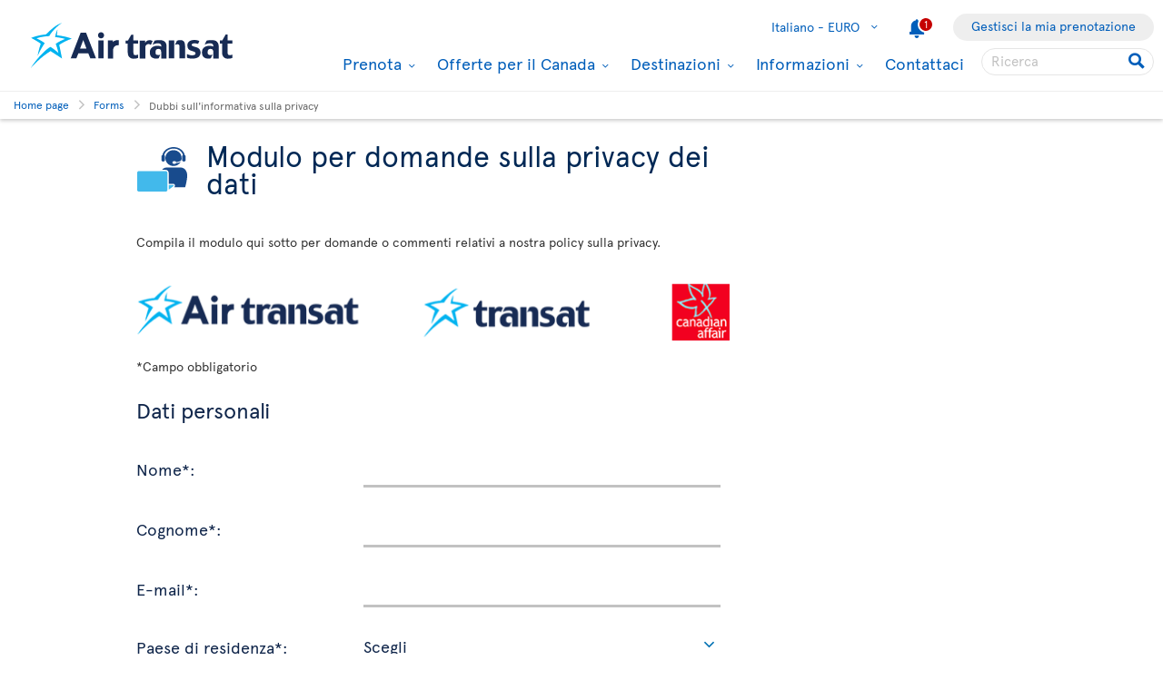

--- FILE ---
content_type: text/html; charset=utf-8
request_url: https://www.airtransat.com/it-IT/Moduli/Dubbi-sull-informativa-sulla-privacy?footer=152%3Fquery%3D%3Fquery%3D%3Fquery%3D
body_size: 57122
content:
<!DOCTYPE html>
<html  xml:lang="it" lang="it" dir="ltr">
<head id="head"><title>
	Modulo per domande sulla privacy dei dati | Air Transat
</title>
    <script type="text/javascript">
        dataLayer = [{
  "page": {
    "language": "it",
    "country": "IT",
    "locale": "it-IT",
    "type": "forms",
    "customURL": "/forms/Privacy-policy-concerns",
    "aBtest_expId": "",
    "aBtest_expVar": ""
  },
  "ecomm_pagetype": "forms",
  "device": "desktop"
}];
    </script>

    
    <meta http-equiv="X-UA-Compatible" content="IE=edge,chrome=1">
    <meta name="viewport" content="width=device-width, user-scalable=yes, initial-scale=1.0, minimum-scale=1.0">
    <meta name="p:domain_verify" content="e9ac1d80571c4dd60255321c3c83f6e6"/>
    <meta name="robots" content="noindex"><meta name="description" content="Modulo per domande sulla privacy dei dati" /> 
<meta charset="UTF-8" /> 
 
<link href="/favicon.ico" type="image/x-icon" rel="shortcut icon"/>
<link href="/favicon.ico" type="image/x-icon" rel="icon"/>


  <script>
(function getExternalConsent() {
  let queryParams = new URLSearchParams(window.location.search)
  var paramList = ["USPrivacy", "addtlString", "tcString", "consentedDate", "groups"]
  window.OTExternalConsent = {}
  paramList.forEach(param=>{
    window.OTExternalConsent[param] = queryParams.get(param)
  })
})();
</script>
  <script>
function enableTargeting() {
  OneTrust.UpdateConsent("Category","C0004:1");
}
function enableFunctional() {
  OneTrust.UpdateConsent("Category","C0003:1");
}
</script>

  <!-- OneTrust Cookies Consent Notice start for airtransat.com -->
  <script src="https://cdn.cookielaw.org/scripttemplates/otSDKStub.js" data-document-language="true" type="text/javascript" charset="UTF-8" data-domain-script="70af7950-4667-4b6f-83d2-441c6c99709f" ></script>
  <script type="text/javascript">
window.OptanonWrapper = function() {
if (!OnetrustActiveGroups.includes("C0003")) {
                if (!window.optanonPlaceHolderLoaded) {
                    //Utiliser les macros pour recuperer les res strings
                    window.optanonPlaceHolderTitle = "Conteúdo inacessível";
                    window.optanonPlaceHolderText = "Per visualizzare questo contenuto, modificare le preferenze relative ai cookie.";
                    window.optanonPlaceHolderCtaText = "Accetta cookie di funzionalità";
                    window.optanonPlaceHolderIcon = "";
                    //Ref to optanon method to accept cookies here
                    window.optanonPlaceHolderCta = enableFunctional;

                    let placeHolderCss = document.createElement("link");
                    placeHolderCss.setAttribute("href", "//static.airtransat.com/frontend/bundles/external/scripts/onetrusttransatstyle.prod.css?v=26.1.1.5.131");
                    placeHolderCss.setAttribute("type", "text/css");
                    placeHolderCss.setAttribute("rel", "stylesheet");
                    document.body.appendChild(placeHolderCss);

                    let placeHolderScript = document.createElement("script");
                    placeHolderScript.setAttribute("src", "//static.airtransat.com/frontend/bundles/external/scripts/onetrusttransat.prod.js?v=26.1.1.5.131");
                    placeHolderScript.setAttribute("type", "text/javascript");
                    placeHolderScript.setAttribute("async", true);
                    document.body.appendChild(placeHolderScript);
                }
                else {
                    window.initIframePlaceholder();
                }
            }
            else if (window.optanonPlaceHolderLoaded) {
                window.hideIframePlaceholder();
            }
  }
</script>
  <script>
function rewriteCrossDomainUrl(url) {
  if (typeof url !== 'string' || !window.OnetrustActiveGroups)
    return url;

  var searchHost = window.location.host.endsWith(".transat.com") ? ".airtransat.com" : ".transat.com";
  return url.replace(new RegExp("^(\\w+:)?//([^/?#]+)(/[^?#]*)?(\\?[^#]+)?(#.*)?$"), function(results, protocol, host, path, params, anchor) {
    if (host.toLowerCase().endsWith(searchHost)) {
        var searchParams = new URLSearchParams(params || '');
        searchParams.set('groups', [1, 2, 3, 4].map(function(i) { return 'C000' + i + ':' + (window.OnetrustActiveGroups.includes('C000' + i) ? 1 : 0)}).join(','));
        searchParams.set('consentedDate', new Date().toISOString());
        return (protocol || '') + '//' + host + (path || '') + '?' + searchParams.toString() + (anchor || '');
    }
  
    return results;
  })
}

window.document.addEventListener('click', function(e) {
  if (e.target) {
    var link = e.target.closest('a');
    if (link && link.href) {
      var newUrl = rewriteCrossDomainUrl(link.href);
      if (link.href != newUrl)
        link.href = newUrl;
    }
  }
});
</script>
  <!-- OneTrust Cookies Consent Notice end for airtransat.com -->



<!-- Google Tag Manager for airtransat.com -->
<script>(function(w,d,s,l,i){w[l]=w[l]||[];w[l].push({'gtm.start':
    new Date().getTime(),event:'gtm.js'});var f=d.getElementsByTagName(s)[0],
    j=d.createElement(s),dl=l!='dataLayer'?'&l='+l:'';j.async=true;j.src=
    '//www.googletagmanager.com/gtm.js?id='+i+dl;
    f.parentNode.insertBefore(j,f);
})(window, document, 'script', 'dataLayer', 'GTM-TRRZL6');</script>
<!-- End Google Tag Manager for airtransat.com -->
    <link rel="shortcut icon " href="https://airtransatcommedia.blob.core.windows.net/tswcm/media/tsca/skin/img/favicon.ico" />
    <link rel="icon" href="https://airtransatcommedia.blob.core.windows.net/tswcm/media/tsca/skin/img/favicon.ico" />
    <link rel="canonical" href="https://www.airtransat.com/it-IT/Moduli/Dubbi-sull-informativa-sulla-privacy" />
    
    <link rel="alternate" hreflang="de-DE" href="https://www.airtransat.com/de-DE/Formulare/Bedenken-zur-Datenschutzrichtlinie" />
    
    <link rel="alternate" hreflang="fr-CA" href="https://www.airtransat.com/fr-CA/Formulaires/Commentaire-politique-protection-vie-privee" />
    
    <link rel="alternate" hreflang="fr-FR" href="https://www.airtransat.com/fr-FR/Formulaires-fr/Commentaire-politique-protection-vie-privee" />
    
    <link rel="alternate" hreflang="it-IT" href="https://www.airtransat.com/it-IT/Moduli/Dubbi-sull-informativa-sulla-privacy" />
    
    <link rel="alternate" hreflang="es-ES" href="https://www.airtransat.com/es-ES/Formularios/Dudas-sobre-la-politica-de-privacidad" />
    
    <link rel="alternate" hreflang="es-US" href="https://www.airtransat.com/es-US/Formularios/Dudas-sobre-la-politica-de-privacidad-es" />
    
    <link rel="alternate" hreflang="en-CA" href="https://www.airtransat.com/en-CA/forms/Privacy-policy-concerns" />
    
    <link rel="alternate" hreflang="en-US" href="https://www.airtransat.com/en-US/forms-en/Privacy-policy-concerns-en" />
    
    <link rel="alternate" hreflang="en-IE" href="https://www.airtransat.com/en-IE/forms-ie/Privacy-policy-concerns" />
    
    <link rel="alternate" hreflang="en-GB" href="https://www.airtransat.com/en-GB/forms-gb/Privacy-policy-concerns" />
    
    <link rel="alternate" hreflang="pt-PT" href="https://www.airtransat.com/pt-PT/Formularios/Questoes-relativas-a-politica-de-privacidade" />
    
    <link rel="alternate" hreflang="nl-NL" href="https://www.airtransat.com/nl-NL/Formulieren/Vragen-over-privacybeleid" />
    

    <meta property="og:title" content="Modulo per domande sulla privacy dei dati | Air Transat" />
    <meta property="og:url" content="https://www.airtransat.com/it-IT/Moduli/Dubbi-sull-informativa-sulla-privacy" />
    <meta property="og:type" content="website" />
    <meta property="og:site_name" content="Air Transat" />
    <meta property="og:description" content="Modulo per domande sulla privacy dei dati" />

    <meta property="og:image" content="https://staticcontent.transat.com/wcm/media/TSCA/skin/img/logos/facebook.jpg" />
    <meta property="og:image:secure_url" content="https://staticcontent.transat.com/wcm/media/TSCA/skin/img/logos/facebook.jpg" />
    <meta property="og:image:type" content="image/jpeg" />
    <meta property="og:image:alt" content="Modulo per domande sulla privacy dei dati" />
     
     
        <!-- SmartBanner on apple device  if url argument (queryparameter) is_mobile=true do not display meta -->
        <meta name="apple-itunes-app" content="app-id=937379405, affiliate-data=ct=smartapp_banner_TS&pt=1207724" />
    <link rel="stylesheet" type="text/css" href="//static.airtransat.com/frontend/bundles/airtransat-main.prod.css?v=26.1.1.5.131" /><link rel="stylesheet" type="text/css" href="//static.airtransat.com/frontend/bundles/external/vue3/bundle_headerfooter.prod.css?v=26.1.1.5.131" />
    
    <script>
        window["webSiteRootAPI"] = 'api.airtransat.com';
    </script>

     <style>
body, .ui-widget {

  font-family: 'Apercu Pro', sans-serif;

}

</style></head>
<body class="LTR Chrome ITIT ContentBody it-IT TSCA" >
    
    <!-- Google Tag Manager (noscript) for airtransat.com -->
<noscript><iframe src="//www.googletagmanager.com/ns.html?id=GTM-TRRZL6" height="0" width="0" style="display:none;visibility:hidden"></iframe></noscript>
<!-- End Google Tag Manager (noscript) for airtransat.com -->
    <form method="post" action="/it-IT/Moduli/Dubbi-sull-informativa-sulla-privacy?footer=152%3fquery%3d%3fquery%3d%3fquery%3d" onsubmit="javascript:return WebForm_OnSubmit();" id="form">
<div class="aspNetHidden">
<input type="hidden" name="__CMSCsrfToken" id="__CMSCsrfToken" value="s/pJnMps2Oc+6H0b6PkPMx9MCj8VddhPLJgP3wEOV2Kuo2ef5or899poPR3g9oes7fFb0caHIMaT8/Mp0yfu1kiHtMk=" />
<input type="hidden" name="__EVENTTARGET" id="__EVENTTARGET" value="" />
<input type="hidden" name="__EVENTARGUMENT" id="__EVENTARGUMENT" value="" />

</div>

<script type="text/javascript">
//<![CDATA[
var theForm = document.forms['form'];
if (!theForm) {
    theForm = document.form;
}
function __doPostBack(eventTarget, eventArgument) {
    if (!theForm.onsubmit || (theForm.onsubmit() != false)) {
        theForm.__EVENTTARGET.value = eventTarget;
        theForm.__EVENTARGUMENT.value = eventArgument;
        theForm.submit();
    }
}
//]]>
</script>


<script src="/WebResource.axd?d=pynGkmcFUV13He1Qd6_TZLroKp7weEpAyiOoDkjsIHkzM0pDHmQ5ShVPGC4Y7LPC6Xy9lw2&amp;t=638901526312636832" type="text/javascript"></script>

<input type="hidden" name="lng" id="lng" value="it-IT" />
<script type="text/javascript">
	//<![CDATA[

function PM_Postback(param) { if (window.top.HideScreenLockWarningAndSync) { window.top.HideScreenLockWarningAndSync(1080); } if(window.CMSContentManager) { CMSContentManager.allowSubmit = true; }; __doPostBack('m$am',param); }
function PM_Callback(param, callback, ctx) { if (window.top.HideScreenLockWarningAndSync) { window.top.HideScreenLockWarningAndSync(1080); }if (window.CMSContentManager) { CMSContentManager.storeContentChangedStatus(); };WebForm_DoCallback('m$am',param,callback,ctx,null,true); }
//]]>
</script>
<script src="/ScriptResource.axd?d=nv7asgRUU0tRmHNR2D6t1MDFQRkyrZHZA7cItPV_9nPE7L1Ufo3-1l4nfNpY1YINqaL13ZbdNHD81lrPRtiSHmlJQwmKzajt6l0XVaNLfFREPJ92I8ksxWCYeo_EGvTDJjTgXw2&amp;t=40d12516" type="text/javascript"></script>
<script src="/ScriptResource.axd?d=NJmAwtEo3Ipnlaxl6CMhvm-_5TUk-RK-DmJbdGdbLBqxb1kACl9M5jwmiW7-BFa6UAiKHrvV5KgVKABwm5sM5OpszIc2VBOcjdmfGf1jfq1TBr0oy0UzZFcYEs_P39hHJLze7Q4TmRUv8U3bfdGBZ_1nqPc1&amp;t=345ad968" type="text/javascript"></script>
<script src="/ScriptResource.axd?d=dwY9oWetJoJoVpgL6Zq8OM3cWqbsTvTzEU0Yf3mQdAIRdXRVhh3yymJKBHXHIfjE04yPs66Q0Q84qEVAuhlAOKXTQtE1SWGI3ZKq6tTY_X85yl9aeBf-70JiHbq6QTWNFKQ-ZrLg1LjoaR58GgxfzLHIVFQ1&amp;t=345ad968" type="text/javascript"></script>
<script type="text/javascript">
	//<![CDATA[

var CMS = CMS || {};
CMS.Application = {
  "language": "it",
  "imagesUrl": "/CMSPages/GetResource.ashx?image=%5bImages.zip%5d%2f",
  "isDebuggingEnabled": true,
  "applicationUrl": "/",
  "isDialog": false,
  "isRTL": "false"
};

//]]>
</script>
<script type="text/javascript">
//<![CDATA[
function WebForm_OnSubmit() {
if (typeof(ValidatorOnSubmit) == "function" && ValidatorOnSubmit() == false) return false;
return true;
}
//]]>
</script>

<div class="aspNetHidden">

	<input type="hidden" name="__VIEWSTATEGENERATOR" id="__VIEWSTATEGENERATOR" value="A5343185" />
	<input type="hidden" name="__SCROLLPOSITIONX" id="__SCROLLPOSITIONX" value="0" />
	<input type="hidden" name="__SCROLLPOSITIONY" id="__SCROLLPOSITIONY" value="0" />
</div>
    <script type="text/javascript">window.tsConfig=function(r){var n=function(r){return Array.isArray(r)},t=function(r){return!n(r)&&"object"==typeof r},o=function(r,n){Array.prototype.push.apply(r,n)},i=function(r,f){if(!t(f))return r;if(!t(r))return f;for(var u in f)if(f.hasOwnProperty(u)){var e=r[u],a=f[u];n(e)&&n(a)?o(e,a):t(e)&&t(a)?i(e,a):r[u]=a}return r};return i(r,{"helpful":{"url":"/CMSPages/_Transat/UpdateHelpful.aspx","guid":"4c5710de-2d03-4e78-808d-083b158afa98"},"deviceType":"Desktop","pageName":"Dubbi sull'informativa sulla privacy","culture":"it-IT","language":"it","currencyFormat":"{0}€","mediaLibrary":"https://airtransatcommedia.blob.core.windows.net/tswcm/media/tsca/skin/","staticContentRoot":"//static.airtransat.com","domain":"www.airtransat.com","labels":{"goToHome":"Modifica paese/lingua","languageAccessibility":"Seleziona la tua lingua. La selezione attuale è"},"cultures":[{"code":"it-IT","name":"Italian","url":"/it-IT/Moduli/Dubbi-sull-informativa-sulla-privacy?footer=152%3fquery%3d%3fquery%3d%3fquery%3d"}],"contextualParameters":{"footer":"152%3fquery%3d%3fquery%3d%3fquery%3d"},"location":{"latitude":39.9625,"longitude":-83.0061,"nearestAirportsFromPosition":["YQG"]},"mobileModeThresholdInPixel":767,"angularDebug":false,"hostByEnvironment":{"seatSelection":"services.airtransat.com","reservationsSV":"https://reservations.transat.com","tdpEdoc":"https://bookings.airtransat.com/TSOnline/ReservationRetrieveRemoteExternal.do?formAction=ReservationRetrieveRemoteExternal.do&action=MMB","tdpBookingDesktop":"https://bookings.airtransat.com/ts-next-gen-ux/air-lfs-external/","tdpBookingMobile":"https://bookings.airtransat.com/ts-next-gen-ux/air-lfs-external/","toPortal":"www.transat.com","tsapi":"api.airtransat.com","tsProduct":"wcm.transat.com","tsDetailOffer":"www.transat.com","tsStaticContent":"staticcontent.transat.com","tswcm":"www.airtransat.com","tosapi":"sapi.transat.com","tocbapi":"cbapi.transat.com","ttsmmb":"https://edocs.softvoyage.com/cgi-bin/sax-edocs/edoc.cgi?code_ag=atr&alias=atr&tourop=VAT&view_request=Y&email_request=&email=&bookingtype=I&bypax=Y","tdpmmb":"https://bookings.airtransat.com","toDetailOffer":"www.transat.com","napi":"https://api.transat.com/notifications","edmRender":"https://api.transat.com/edocs/render?code_ag=atr&alias=atr&tourop=VAT&view_request=Y&email_request=&bookingtype=I&bypax=Y","edmRenderB2B":"https://api.transat.com/edocs/render?code_ag=atr&alias=atr&tourop=VAT&view_request=Y&email_request=&email=","edmRenderB2BSecured":"https://api.transat.com/edocs/render?code_ag=TRB&alias=TRB&tourop=VAT&view_request=Y&email_request=&email=&mode=B2D","clientapi":"https://api.transat.com/client","toapi":"api.transat.com","edmValidation":"https://api.transat.com/edocs/validation?code_ag=atr&alias=atr&tourop=VAT&view_request=Y&email_request=&email=&bookingtype=I&bypax=Y","edmapi":"api.transat.com/edocs","umbrellaTO":"api.transat.com","umbrellaTS":"apis.airtransat.com","serviceNow":"https://transat.service-now.com/api/sn_sc/servicecatalog/items/1c2795dddb52bf00985f38ff9d961957/","toStaticContent":"https://static.transat.com","ttsInfoExt":"https://ttsinfoext.transat.com","dohopBooking":"https://connectair.airtransat.com","faresapi":"https://api.transat.com/fares","productsapi":"https://api.transat.com/products","flightapi":"api.transat.com/flight/","flightshoppingapi":"api.transat.com/shopping/"}})}(window.tsConfig||window.Config);</script>
    <script type="text/javascript">
//<![CDATA[
Sys.WebForms.PageRequestManager._initialize('manScript', 'form', ['fp$lt$ctl02$pageplaceholder$p$lt$ctl03$TransatCustomFormHelpfulComment$UpdatePanelHelpful1','','tctxM','','tp$lt$ctl02$pageplaceholder$p$lt$ctl01$Widgets$Widgets_zone$BizForm$viewBiz$pM$pMP',''], ['p$lt$ctl02$pageplaceholder$p$lt$ctl03$TransatCustomFormHelpfulComment$SubmitButton',''], [], 90, '');
//]]>
</script>

    <div data-kind="tsconfig" id="ctxM">

</div>
    













<script type="text/javascript" src="https://cdnjs.cloudflare.com/ajax/libs/jquery/1.12.3/jquery.min.js" integrity="sha512-mx0L9xs+R5jFQ6OoBbS9oOfdPyymQXsrSAjJ8rncuCxA9FPPrlrCxrr8Xwo+N246jOgHtIPBR0eF61OQuPSoDg==" crossorigin="anonymous"></script>



















<script type="text/javascript" src="//static.airtransat.com/frontend/bundles/external/scripts/backtotop.prod.js?v=26.1.1.5.131"></script><link rel="stylesheet" type="text/css" href="//static.airtransat.com/frontend/bundles/external/scripts/backtotopstyle.prod.css?v=26.1.1.5.131" />



    <header role="banner" class="TS-header bsh-smallDrop  responsive">
        

    <a href="#skipToMainContent" class="TS-outline accessibilityFastLink goToMainContent">
        <span>Vai ai contenuti principali</span>
    </a>


        
        
        <div class="TS-headerWrapper maxWidth1350 on-desktop">
            

    <a href="/it-IT/air-transat-italia?footer=152%3fquery%3d%3fquery%3d%3fquery%3d" class="TS-logoContainer on-desktop TS-outline" target="_self">
        <img class="logoImg" src="https://airtransatcommedia.blob.core.windows.net/tswcm/media/tsca/skin/img/logos/logo-airtransat-header-destop-2023.svg" alt="Logo Air Transat - Go back to home page" />
    </a>


            <nav role="navigation" class="header-sideBody">
                <div class="TS-infosContainer">
                    


                    

        <div class="langSelector extended-panel">

            <button class="langSelector-btn" type="button">
                <span class="btn-label icon-chevronD">
                    <span class="country-name">Italiano -</span>
                    EURO
                </span>
                <span class="icon accessibilityMsg">Select your language. The current selection is Italiano - EURO</span>
            </button>

                <div class="langSelector-panel on-desktop">
                    <ul class="langSelector-list">
                            <li class="langSelector-list-container">
                                <span class="list-title">America</span>
                                <ul class="languageSelector-list">
                                        <li class="langSelector-lang">
                                            <a tabindex="-1" class="lang-link"
                                               lang="en"
                                               href="/en-CA/forms/Privacy-policy-concerns?footer=152%3fquery%3d%3fquery%3d%3fquery%3d"
                                               onclick="dataLayer.push({ event: 'ga4_gtm_event', ga4_event: 'click_air_transat_menu', ga4_eventParams: { event_group: 'main menu', menu_category: 'language selection', menu_item: 'english - cad' } })"
                                               data-culture-code="en-CA">
                                                English - CAD
                                            </a>
                                        </li>
                                        <li class="langSelector-lang">
                                            <a tabindex="-1" class="lang-link"
                                               lang="fr"
                                               href="/fr-CA/Formulaires/Commentaire-politique-protection-vie-privee?footer=152%3fquery%3d%3fquery%3d%3fquery%3d"
                                               onclick="dataLayer.push({ event: 'ga4_gtm_event', ga4_event: 'click_air_transat_menu', ga4_eventParams: { event_group: 'main menu', menu_category: 'language selection', menu_item: 'fran&#231;ais - cad' } })"
                                               data-culture-code="fr-CA">
                                                Fran&#231;ais - CAD
                                            </a>
                                        </li>
                                        <li class="langSelector-lang">
                                            <a tabindex="-1" class="lang-link"
                                               lang="en"
                                               href="/en-US/forms-en/Privacy-policy-concerns-en?footer=152%3fquery%3d%3fquery%3d%3fquery%3d"
                                               onclick="dataLayer.push({ event: 'ga4_gtm_event', ga4_event: 'click_air_transat_menu', ga4_eventParams: { event_group: 'main menu', menu_category: 'language selection', menu_item: 'english - usd' } })"
                                               data-culture-code="en-US">
                                                English - USD
                                            </a>
                                        </li>
                                        <li class="langSelector-lang">
                                            <a tabindex="-1" class="lang-link"
                                               lang="es"
                                               href="/es-US/Formularios/Dudas-sobre-la-politica-de-privacidad-es?footer=152%3fquery%3d%3fquery%3d%3fquery%3d"
                                               onclick="dataLayer.push({ event: 'ga4_gtm_event', ga4_event: 'click_air_transat_menu', ga4_eventParams: { event_group: 'main menu', menu_category: 'language selection', menu_item: 'espa&#241;ol - usd' } })"
                                               data-culture-code="es-US">
                                                Espa&#241;ol - USD
                                            </a>
                                        </li>
                                </ul>
                            </li>
                            <li class="langSelector-list-container">
                                <span class="list-title">Europa</span>
                                <ul class="languageSelector-list">
                                        <li class="langSelector-lang">
                                            <a tabindex="-1" class="lang-link"
                                               lang="de"
                                               href="/de-DE/Formulare/Bedenken-zur-Datenschutzrichtlinie?footer=152%3fquery%3d%3fquery%3d%3fquery%3d"
                                               onclick="dataLayer.push({ event: 'ga4_gtm_event', ga4_event: 'click_air_transat_menu', ga4_eventParams: { event_group: 'main menu', menu_category: 'language selection', menu_item: 'deutsch - euro' } })"
                                               data-culture-code="de-DE">
                                                Deutsch - EURO
                                            </a>
                                        </li>
                                        <li class="langSelector-lang">
                                            <a tabindex="-1" class="lang-link"
                                               lang="en"
                                               href="/en-IE/forms-ie/Privacy-policy-concerns?footer=152%3fquery%3d%3fquery%3d%3fquery%3d"
                                               onclick="dataLayer.push({ event: 'ga4_gtm_event', ga4_event: 'click_air_transat_menu', ga4_eventParams: { event_group: 'main menu', menu_category: 'language selection', menu_item: 'english - euro' } })"
                                               data-culture-code="en-IE">
                                                English - EURO
                                            </a>
                                        </li>
                                        <li class="langSelector-lang">
                                            <a tabindex="-1" class="lang-link"
                                               lang="es"
                                               href="/es-ES/Formularios/Dudas-sobre-la-politica-de-privacidad?footer=152%3fquery%3d%3fquery%3d%3fquery%3d"
                                               onclick="dataLayer.push({ event: 'ga4_gtm_event', ga4_event: 'click_air_transat_menu', ga4_eventParams: { event_group: 'main menu', menu_category: 'language selection', menu_item: 'espa&#241;ol - euro' } })"
                                               data-culture-code="es-ES">
                                                Espa&#241;ol - EURO
                                            </a>
                                        </li>
                                        <li class="langSelector-lang">
                                            <a tabindex="-1" class="lang-link"
                                               lang="fr"
                                               href="/fr-FR/Formulaires-fr/Commentaire-politique-protection-vie-privee?footer=152%3fquery%3d%3fquery%3d%3fquery%3d"
                                               onclick="dataLayer.push({ event: 'ga4_gtm_event', ga4_event: 'click_air_transat_menu', ga4_eventParams: { event_group: 'main menu', menu_category: 'language selection', menu_item: 'fran&#231;ais - euro' } })"
                                               data-culture-code="fr-FR">
                                                Fran&#231;ais - EURO
                                            </a>
                                        </li>
                                        <li class="langSelector-lang isSelected">
                                            <a tabindex="-1" class="lang-link"
                                               lang="it"
                                               href="/it-IT/Moduli/Dubbi-sull-informativa-sulla-privacy?footer=152%3fquery%3d%3fquery%3d%3fquery%3d"
                                               onclick="dataLayer.push({ event: 'ga4_gtm_event', ga4_event: 'click_air_transat_menu', ga4_eventParams: { event_group: 'main menu', menu_category: 'language selection', menu_item: 'italiano - euro' } })"
                                               data-culture-code="it-IT">
                                                Italiano - EURO
                                            </a>
                                        </li>
                                        <li class="langSelector-lang">
                                            <a tabindex="-1" class="lang-link"
                                               lang="nl"
                                               href="/nl-NL/Formulieren/Vragen-over-privacybeleid?footer=152%3fquery%3d%3fquery%3d%3fquery%3d"
                                               onclick="dataLayer.push({ event: 'ga4_gtm_event', ga4_event: 'click_air_transat_menu', ga4_eventParams: { event_group: 'main menu', menu_category: 'language selection', menu_item: 'nederlands - euro' } })"
                                               data-culture-code="nl-NL">
                                                Nederlands - EURO
                                            </a>
                                        </li>
                                        <li class="langSelector-lang">
                                            <a tabindex="-1" class="lang-link"
                                               lang="pt"
                                               href="/pt-PT/Formularios/Questoes-relativas-a-politica-de-privacidade?footer=152%3fquery%3d%3fquery%3d%3fquery%3d"
                                               onclick="dataLayer.push({ event: 'ga4_gtm_event', ga4_event: 'click_air_transat_menu', ga4_eventParams: { event_group: 'main menu', menu_category: 'language selection', menu_item: 'portugu&#234;s - euro' } })"
                                               data-culture-code="pt-PT">
                                                Portugu&#234;s - EURO
                                            </a>
                                        </li>
                                        <li class="langSelector-lang">
                                            <a tabindex="-1" class="lang-link"
                                               lang="en"
                                               href="/en-GB/forms-gb/Privacy-policy-concerns?footer=152%3fquery%3d%3fquery%3d%3fquery%3d"
                                               onclick="dataLayer.push({ event: 'ga4_gtm_event', ga4_event: 'click_air_transat_menu', ga4_eventParams: { event_group: 'main menu', menu_category: 'language selection', menu_item: 'english - gbp' } })"
                                               data-culture-code="en-GB">
                                                English - GBP
                                            </a>
                                        </li>
                                </ul>
                            </li>
                    </ul>
                </div>

        </div>

                    

    <div class="alertItem">
        <a href="/it-IT/Services/Document/RedirectTo?nodeAliasPath=%2fTravel-information%2fNotice-to-Travellers&amp;footer=152%3fquery%3d%3fquery%3d%3fquery%3d" 
           title="active alert." 
           onmouseup="addMenuGtmEvent('alert', '', '', '/Travel-information/Notice-to-Travellers')" 
           onclick="dataLayer.push({ event: 'ga4_gtm_event', ga4_event: 'click_air_transat_menu', ga4_eventParams: { event_group: 'main menu', menu_category: 'notice to travellers', menu_item: 'notice to travellers' } })"
           target="_blank">
            <span class="withChip icon-notify">
                <span class="chip">1</span>
            </span>
            <span class="accessibilityMsg">active alert.</span>
        </a>
    </div>

                    

        <div class="co-header-btn" data-nodealiaspath="/my-booking" data-caption="Gestisci la mia prenotazione">
            <a href="/it-IT/le-mie-prenotazioni?footer=152%3fquery%3d%3fquery%3d%3fquery%3d" target="_self">
                Gestisci la mia prenotazione
            </a>
        </div>

                </div>

                    <div class="mainMenu-container">
                        <span class="accessibilityMsg">Menu principale.</span>
                        


<ul class="mainMenu-list">
            <li class="mainMenu-listItem mobileMenu" data-nodealiaspath="/my-booking" data-caption="Gestisci la mia prenotazione">
                <a href="/it-IT/le-mie-prenotazioni?footer=152%3fquery%3d%3fquery%3d%3fquery%3d" class="mainMenu-listItem-link "
                   target="_self">
                    Gestisci la mia prenotazione
                </a>
            </li>
            <li class="mainMenu-listItem extended-panel l-col2 desktopMenu mobileMenu" data-nodealiaspath="/book" data-caption="Prenota">
                <a href="/it-IT/prenota?footer=152%3fquery%3d%3fquery%3d%3fquery%3d" aria-haspopup="true" class="mainMenu-listItem-link" target="_self" tabindex="0">
                    Prenota
                    <span class="accessibilityMsg">Dropdown Menu : Press the enter key to show the sub-menu</span>
                </a>
                    <ul class="subMenu-lists-container">
                            <li class="subMenu-list desktopMenu mobileMenu" data-nodealiaspath="/book/book-a-flight" data-caption="Volo">
                                <a class="subMenu-list-title" href="/it-IT/prenota/prenota-un-volo?footer=152%3fquery%3d%3fquery%3d%3fquery%3d" target="_self">
                                    <span>Volo</span>
                                </a>
                                    <ul class="subMenu-listItems-container">
                                            <li class="subMenu-listItem" data-nodealiaspath="/book/book-a-flight/partnerships" data-caption="Le nostre partnership">
                                                <a class="subMenu-listItem-link"
                                                   href="/it-IT/prenota/prenota-un-volo/partnership?footer=152%3fquery%3d%3fquery%3d%3fquery%3d" target="_self">
                                                    Le nostre partnership
                                                </a>
                                            </li>
                                            <li class="subMenu-listItem" data-nodealiaspath="/book/book-a-flight/codeshare-flights" data-caption="Voli in codeshare">
                                                <a class="subMenu-listItem-link"
                                                   href="/it-IT/prenota/voli-in-codeshare?footer=152%3fquery%3d%3fquery%3d%3fquery%3d" target="_self">
                                                    Voli in codeshare
                                                </a>
                                            </li>
                                            <li class="subMenu-listItem" data-nodealiaspath="/book/book-a-flight/connectair-by-air-transat" data-caption="connectair by Air Transat">
                                                <a class="subMenu-listItem-link"
                                                   href="/it-IT/prenota/connectair-by-air-transat?footer=152%3fquery%3d%3fquery%3d%3fquery%3d" target="_self">
                                                    connectair by Air Transat
                                                </a>
                                            </li>
                                            <li class="subMenu-listItem" data-nodealiaspath="/book/book-a-flight/nav-train-air" data-caption="Train + Air">
                                                <a class="subMenu-listItem-link"
                                                   href="/it-IT/train-air?footer=152%3fquery%3d%3fquery%3d%3fquery%3d" target="_self">
                                                    Train + Air
                                                </a>
                                            </li>
                                            <li class="subMenu-listItem" data-nodealiaspath="/book/book-a-flight/upgrades" data-caption="Upgrade">
                                                <a class="subMenu-listItem-link"
                                                   href="/it-IT/prenota/prenota-un-volo/upgrade?footer=152%3fquery%3d%3fquery%3d%3fquery%3d" target="_self">
                                                    Upgrade
                                                </a>
                                            </li>
                                            <li class="subMenu-listItem" data-nodealiaspath="/book/book-a-flight/nav-gruppenreise" data-caption="Viaggio di gruppo">
                                                <a class="subMenu-listItem-link"
                                                   href="/it-IT/informazioni-di-viaggio/servizi-speciali/viaggio-di-gruppo?ici=nav&amp;icn=group-travel-forms&amp;footer=152%3fquery%3d%3fquery%3d%3fquery%3d" target="_self">
                                                    Viaggio di gruppo
                                                </a>
                                            </li>
                                    </ul>
                            </li>
                            <li class="subMenu-list desktopMenu mobileMenu" data-nodealiaspath="/book/nav-more" data-caption="Servizi aggiuntivi">
                                <a class="subMenu-list-title" href="/it-IT/prenota/servizi-aggiuntivi?footer=152%3fquery%3d%3fquery%3d%3fquery%3d" target="_self">
                                    <span>Servizi aggiuntivi</span>
                                </a>
                                    <ul class="subMenu-listItems-container">
                                            <li class="subMenu-listItem" data-nodealiaspath="/book/nav-more/nav-hotels" data-caption="Hotel">
                                                <a class="subMenu-listItem-link"
                                                   href="/it-IT/prenota/prenota-un-hotel?footer=152%3fquery%3d%3fquery%3d%3fquery%3d" target="_self">
                                                    Hotel
                                                </a>
                                            </li>
                                            <li class="subMenu-listItem" data-nodealiaspath="/book/nav-more/nav-car-rental" data-caption="Auto">
                                                <a class="subMenu-listItem-link"
                                                   href="/it-IT/prenota/noleggio-un-auto?footer=152%3fquery%3d%3fquery%3d%3fquery%3d" target="_self">
                                                    Auto
                                                </a>
                                            </li>
                                            <li class="subMenu-listItem" data-nodealiaspath="/book/nav-more/nav-carbon-footprint" data-caption="Act on your carbon footprint">
                                                <a class="subMenu-listItem-link"
                                                   href="https://airtransat.climate.site/?utm_source=clients_web&amp;utm_medium=air_transat&amp;utm_campaign=carbon_compensation" target="_self">
                                                    Act on your carbon footprint
                                                </a>
                                            </li>
                                    </ul>
                            </li>
                    </ul>
            </li>
            <li class="mainMenu-listItem byDefault desktopMenu mobileMenu" data-nodealiaspath="/Europe-Flight-Deals" data-caption="Offerte per il Canada">
                <a href="/it-IT/offerte-speciali-canada?footer=152%3fquery%3d%3fquery%3d%3fquery%3d" aria-haspopup="true" class="mainMenu-listItem-link" target="_self">
                    Offerte per il Canada
                    <span class="accessibilityMsg">Dropdown Menu : Press the enter key to show the sub-menu</span>
                </a>
                <ul class="subMenu-lists-container">
                        <li class="subMenu-listItem desktopMenu mobileMenu" data-caption="Voli last minute">
                            <a class="subMenu-listItem-link"
                               href="/it-IT/offerte-speciali-canada/last-minute?footer=152%3fquery%3d%3fquery%3d%3fquery%3d" target="_self">
                                <span>Voli last minute</span>
                            </a>
                        </li>
                        <li class="subMenu-listItem desktopMenu mobileMenu" data-caption="Voli a meno di 429€">
                            <a class="subMenu-listItem-link"
                               href="/it-IT/offerte-speciali-canada/voli-a-meno-di?footer=152%3fquery%3d%3fquery%3d%3fquery%3d" target="_self">
                                <span>Voli a meno di 429€</span>
                            </a>
                        </li>
                        <li class="subMenu-listItem desktopMenu mobileMenu" data-caption="Inverno">
                            <a class="subMenu-listItem-link"
                               href="/it-IT/offerte-speciali-canada/inverno?footer=152%3fquery%3d%3fquery%3d%3fquery%3d" target="_self">
                                <span>Inverno</span>
                            </a>
                        </li>
                        <li class="subMenu-listItem desktopMenu mobileMenu" data-caption="Primavera">
                            <a class="subMenu-listItem-link"
                               href="/it-IT/offerte-speciali-canada/primavera?footer=152%3fquery%3d%3fquery%3d%3fquery%3d" target="_self">
                                <span>Primavera</span>
                            </a>
                        </li>
                        <li class="subMenu-listItem desktopMenu mobileMenu" data-caption="Estate">
                            <a class="subMenu-listItem-link"
                               href="/it-IT/offerte-speciali-canada/estate?footer=152%3fquery%3d%3fquery%3d%3fquery%3d" target="_self">
                                <span>Estate</span>
                            </a>
                        </li>
                        <li class="subMenu-listItem desktopMenu mobileMenu" data-caption="Autunno">
                            <a class="subMenu-listItem-link"
                               href="/it-IT/offerte-speciali-canada/autunno?footer=152%3fquery%3d%3fquery%3d%3fquery%3d" target="_self">
                                <span>Autunno</span>
                            </a>
                        </li>
                        <li class="subMenu-listItem desktopMenu mobileMenu" data-caption="Voli in connessione">
                            <a class="subMenu-listItem-link"
                               href="/it-IT/offerte-speciali-canada/voli-per-scoprire-il-canada?footer=152%3fquery%3d%3fquery%3d%3fquery%3d" target="_self">
                                <span>Voli in connessione</span>
                            </a>
                        </li>
                        <li class="subMenu-listItem desktopMenu mobileMenu" data-caption="Solo andata">
                            <a class="subMenu-listItem-link"
                               href="/it-IT/offerte-speciali-canada/solo-andata?footer=152%3fquery%3d%3fquery%3d%3fquery%3d" target="_self">
                                <span>Solo andata</span>
                            </a>
                        </li>
                </ul>
            </li>
            <li class="mainMenu-listItem extended-panel l-col1 desktopMenu mobileMenu" data-nodealiaspath="/destinations" data-caption="Destinazioni">
                <a href="/it-IT/visita-il-canada?footer=152%3fquery%3d%3fquery%3d%3fquery%3d" aria-haspopup="true" class="mainMenu-listItem-link" target="_self" tabindex="0">
                    Destinazioni
                    <span class="accessibilityMsg">Dropdown Menu : Press the enter key to show the sub-menu</span>
                </a>
                    <ul class="subMenu-lists-container">
                            <li class="subMenu-list desktopMenu mobileMenu" data-nodealiaspath="/destinations/canada" data-caption="Visita il Canada">
                                <a class="subMenu-list-title" href="/it-IT/visita-il-canada?footer=152%3fquery%3d%3fquery%3d%3fquery%3d" target="_self">
                                        <img alt="" class="title-icon" src="[data-uri]" />
                                    <span>Visita il Canada</span>
                                </a>
                                    <ul class="subMenu-listItems-container">
                                            <li class="subMenu-listItem" data-nodealiaspath="/destinations/canada/montreal" data-caption="Montreal">
                                                <a class="subMenu-listItem-link"
                                                   href="/it-IT/visita-il-canada/montreal?footer=152%3fquery%3d%3fquery%3d%3fquery%3d" target="_self">
                                                    Montreal
                                                </a>
                                            </li>
                                            <li class="subMenu-listItem" data-nodealiaspath="/destinations/canada/quebec-1" data-caption="Quebec Citt&#224;">
                                                <a class="subMenu-listItem-link"
                                                   href="/it-IT/visita-il-canada/quebec-citta?footer=152%3fquery%3d%3fquery%3d%3fquery%3d" target="_self">
                                                    Quebec Città
                                                </a>
                                            </li>
                                            <li class="subMenu-listItem" data-nodealiaspath="/destinations/canada/toronto" data-caption="Toronto">
                                                <a class="subMenu-listItem-link"
                                                   href="/it-IT/visita-il-canada/toronto?footer=152%3fquery%3d%3fquery%3d%3fquery%3d" target="_self">
                                                    Toronto
                                                </a>
                                            </li>
                                            <li class="subMenu-listItem" data-nodealiaspath="/destinations/canada/calgary" data-caption="Calgary">
                                                <a class="subMenu-listItem-link"
                                                   href="/it-IT/visita-il-canada/calgary?footer=152%3fquery%3d%3fquery%3d%3fquery%3d" target="_self">
                                                    Calgary
                                                </a>
                                            </li>
                                            <li class="subMenu-listItem" data-nodealiaspath="/destinations/canada/vancouver" data-caption="Vancouver">
                                                <a class="subMenu-listItem-link"
                                                   href="/it-IT/visita-il-canada/vancouver?footer=152%3fquery%3d%3fquery%3d%3fquery%3d" target="_self">
                                                    Vancouver
                                                </a>
                                            </li>
                                    </ul>
                            </li>
                    </ul>
            </li>
            <li class="mainMenu-listItem extended-panel l-col4 desktopMenu mobileMenu" data-nodealiaspath="/Travel-information" data-caption="Informazioni">
                <a href="/it-IT/informazioni-di-viaggio?footer=152%3fquery%3d%3fquery%3d%3fquery%3d" aria-haspopup="true" class="mainMenu-listItem-link" target="_self" tabindex="0">
                    Informazioni
                    <span class="accessibilityMsg">Dropdown Menu : Press the enter key to show the sub-menu</span>
                </a>
                    <ul class="subMenu-lists-container">
                            <li class="subMenu-list desktopMenu mobileMenu" data-nodealiaspath="/Travel-information/Baggage" data-caption="Bagaglio">
                                <a class="subMenu-list-title" href="/it-IT/informazioni-di-viaggio/bagaglio?footer=152%3fquery%3d%3fquery%3d%3fquery%3d" target="_self">
                                        <img alt="" class="title-icon" src="[data-uri]" />
                                    <span>Bagaglio</span>
                                </a>
                                    <ul class="subMenu-listItems-container">
                                            <li class="subMenu-listItem" data-nodealiaspath="/Travel-information/Baggage/Weight-Dimensions" data-caption="Peso - Dimensioni">
                                                <a class="subMenu-listItem-link"
                                                   href="/it-IT/informazioni-di-viaggio/bagaglio/peso-e-dimensioni-cosa-puoi-portare?footer=152%3fquery%3d%3fquery%3d%3fquery%3d" target="_self">
                                                    Peso - Dimensioni
                                                </a>
                                            </li>
                                            <li class="subMenu-listItem" data-nodealiaspath="/Travel-information/Baggage/Restricted-Prohibited-items" data-caption="Limitato - Proibiti Articoli">
                                                <a class="subMenu-listItem-link"
                                                   href="/it-IT/informazioni-di-viaggio/bagaglio/limitato-proibiti-articoli?footer=152%3fquery%3d%3fquery%3d%3fquery%3d" target="_self">
                                                    Limitato - Proibiti Articoli
                                                </a>
                                            </li>
                                            <li class="subMenu-listItem" data-nodealiaspath="/Travel-information/Baggage/Claims" data-caption="Reclami">
                                                <a class="subMenu-listItem-link"
                                                   href="https://www.airtransat.com/it-IT/Informazioni-di-viaggio/Servizio-clienti/Disagi-e-ricorsi/Bagagli" target="_self">
                                                    Reclami
                                                </a>
                                            </li>
                                            <li class="subMenu-listItem" data-nodealiaspath="/Travel-information/Baggage/Food-products" data-caption="Prodotti alimentari">
                                                <a class="subMenu-listItem-link"
                                                   href="/it-IT/informazioni-di-viaggio/bagaglio/viaggiare-con-alimenti?footer=152%3fquery%3d%3fquery%3d%3fquery%3d" target="_self">
                                                    Prodotti alimentari
                                                </a>
                                            </li>
                                            <li class="subMenu-listItem" data-nodealiaspath="/Travel-information/Baggage/Cargo" data-caption="Cargo">
                                                <a class="subMenu-listItem-link"
                                                   href="/it-IT/informazioni-di-viaggio/bagaglio/cargo?footer=152%3fquery%3d%3fquery%3d%3fquery%3d" target="_self">
                                                    Cargo
                                                </a>
                                            </li>
                                    </ul>
                            </li>
                            <li class="subMenu-list desktopMenu mobileMenu" data-nodealiaspath="/Travel-information/Flight-status-and-schedule" data-caption="Stato - orari dei voli">
                                <a class="subMenu-list-title" href="/it-IT/informazioni-di-viaggio/stato-dei-voli-e-orari?footer=152%3fquery%3d%3fquery%3d%3fquery%3d" target="_self">
                                        <img alt="" class="title-icon" src="[data-uri]" />
                                    <span>Stato - orari dei voli</span>
                                </a>
                                    <ul class="subMenu-listItems-container">
                                            <li class="subMenu-listItem" data-nodealiaspath="/Travel-information/Flight-status-and-schedule/Arrivals-Departures" data-caption="Arrivi e partenze">
                                                <a class="subMenu-listItem-link"
                                                   href="/it-IT/informazioni-di-viaggio/stato-dei-voli-e-orari/arrivi-e-partenze?footer=152%3fquery%3d%3fquery%3d%3fquery%3d" target="_self">
                                                    Arrivi e partenze
                                                </a>
                                            </li>
                                            <li class="subMenu-listItem" data-nodealiaspath="/Travel-information/Flight-status-and-schedule/Flight-schedule" data-caption="Calendario dei voli">
                                                <a class="subMenu-listItem-link"
                                                   href="/it-IT/informazioni-di-viaggio/stato-dei-voli-e-orari/calendario-dei-voli?footer=152%3fquery%3d%3fquery%3d%3fquery%3d" target="_self">
                                                    Calendario dei voli
                                                </a>
                                            </li>
                                    </ul>
                            </li>
                            <li class="subMenu-list desktopMenu mobileMenu" data-nodealiaspath="/Travel-information/On-board-comfort" data-caption="Comfort a bordo">
                                <a class="subMenu-list-title" href="/it-IT/prenota/prenota-un-volo/servizi-a-bordo?footer=152%3fquery%3d%3fquery%3d%3fquery%3d" target="_self">
                                        <img alt="" class="title-icon" src="[data-uri]" />
                                    <span>Comfort a bordo</span>
                                </a>
                                    <ul class="subMenu-listItems-container">
                                            <li class="subMenu-listItem" data-nodealiaspath="/Travel-information/On-board-comfort/Seat-selection" data-caption="Selezione del posto">
                                                <a class="subMenu-listItem-link"
                                                   href="/it-IT/prenota/prenota-un-volo/servizi-a-bordo/selezione-del-posto?footer=152%3fquery%3d%3fquery%3d%3fquery%3d" target="_self">
                                                    Selezione del posto
                                                </a>
                                            </li>
                                            <li class="subMenu-listItem" data-nodealiaspath="/Travel-information/On-board-comfort/Club-Class" data-caption="Club Class">
                                                <a class="subMenu-listItem-link"
                                                   href="/it-IT/prenota/prenota-un-volo/servizi-a-bordo/club-class?footer=152%3fquery%3d%3fquery%3d%3fquery%3d" target="_self">
                                                    Club Class
                                                </a>
                                            </li>
                                            <li class="subMenu-listItem" data-nodealiaspath="/Travel-information/On-board-comfort/Economy-Class" data-caption="Economy Class">
                                                <a class="subMenu-listItem-link"
                                                   href="/it-IT/prenota/prenota-un-volo/servizi-a-bordo/economy-class?footer=152%3fquery%3d%3fquery%3d%3fquery%3d" target="_self">
                                                    Economy Class
                                                </a>
                                            </li>
                                            <li class="subMenu-listItem" data-nodealiaspath="/Travel-information/On-board-comfort/Option-Plus" data-caption="Option Plus">
                                                <a class="subMenu-listItem-link"
                                                   href="/it-IT/prenota/prenota-un-volo/servizi-a-bordo/option-plus?footer=152%3fquery%3d%3fquery%3d%3fquery%3d" target="_self">
                                                    Option Plus
                                                </a>
                                            </li>
                                    </ul>
                            </li>
                            <li class="subMenu-list desktopMenu mobileMenu" data-nodealiaspath="/Travel-information/Airports-and-check-in" data-caption="Aeroporti - Check-in">
                                <a class="subMenu-list-title" href="/it-IT/informazioni-di-viaggio/aeroporti-e-check-in?footer=152%3fquery%3d%3fquery%3d%3fquery%3d" target="_self">
                                        <img alt="" class="title-icon" src="[data-uri]" />
                                    <span>Aeroporti - Check-in</span>
                                </a>
                                    <ul class="subMenu-listItems-container">
                                            <li class="subMenu-listItem" data-nodealiaspath="/Travel-information/Airports-and-check-in/Online-check-in" data-caption="Check-in online">
                                                <a class="subMenu-listItem-link"
                                                   href="/it-IT/online-check-in-it?footer=152%3fquery%3d%3fquery%3d%3fquery%3d" target="_self">
                                                    Check-in online
                                                </a>
                                            </li>
                                            <li class="subMenu-listItem" data-nodealiaspath="/Travel-information/Airports-and-check-in/Airport-information" data-caption="Informazioni sugli aeroporti">
                                                <a class="subMenu-listItem-link"
                                                   href="/it-IT/informazioni-di-viaggio/aeroporti-e-check-in/informazioni-sugli-aeroporti?footer=152%3fquery%3d%3fquery%3d%3fquery%3d" target="_self">
                                                    Informazioni sugli aeroporti
                                                </a>
                                            </li>
                                            <li class="subMenu-listItem" data-nodealiaspath="/Travel-information/Airports-and-check-in/Train-Air" data-caption="Train Air">
                                                <a class="subMenu-listItem-link"
                                                   href="/it-IT/train-air?footer=152%3fquery%3d%3fquery%3d%3fquery%3d" target="_self">
                                                    Train Air
                                                </a>
                                            </li>
                                    </ul>
                            </li>
                            <li class="subMenu-list desktopMenu mobileMenu" data-nodealiaspath="/Travel-information/Our-fleet" data-caption="La nostra flotta">
                                <a class="subMenu-list-title" href="/it-IT/informazioni-di-viaggio/la-nostra-flotta?footer=152%3fquery%3d%3fquery%3d%3fquery%3d" target="_self">
                                        <img alt="" class="title-icon" src="[data-uri]" />
                                    <span>La nostra flotta</span>
                                </a>
                                    <ul class="subMenu-listItems-container">
                                            <li class="subMenu-listItem" data-nodealiaspath="/Travel-information/Our-fleet/Airbus-A321-200" data-caption="Airbus A321-200 (A321ceo)">
                                                <a class="subMenu-listItem-link"
                                                   href="/it-IT/informazioni-di-viaggio/la-nostra-flotta/airbus-a321-200?footer=152%3fquery%3d%3fquery%3d%3fquery%3d" target="_self">
                                                    Airbus A321-200 (A321ceo)
                                                </a>
                                            </li>
                                            <li class="subMenu-listItem" data-nodealiaspath="/Travel-information/Our-fleet/Airbus-A321LR" data-caption="Airbus A321LR">
                                                <a class="subMenu-listItem-link"
                                                   href="/it-IT/informazioni-di-viaggio/la-nostra-flotta/airbus-a321lr?footer=152%3fquery%3d%3fquery%3d%3fquery%3d" target="_self">
                                                    Airbus A321LR
                                                </a>
                                            </li>
                                            <li class="subMenu-listItem" data-nodealiaspath="/Travel-information/Our-fleet/Airbus-A330-200" data-caption="Airbus A330-200">
                                                <a class="subMenu-listItem-link"
                                                   href="/it-IT/informazioni-di-viaggio/la-nostra-flotta/airbus-a330-200?footer=152%3fquery%3d%3fquery%3d%3fquery%3d" target="_self">
                                                    Airbus A330-200
                                                </a>
                                            </li>
                                            <li class="subMenu-listItem" data-nodealiaspath="/Travel-information/Our-fleet/Airbus-A330-300" data-caption="Airbus A330-300">
                                                <a class="subMenu-listItem-link"
                                                   href="/it-IT/informazioni-di-viaggio/la-nostra-flotta/airbus-a330-300?footer=152%3fquery%3d%3fquery%3d%3fquery%3d" target="_self">
                                                    Airbus A330-300
                                                </a>
                                            </li>
                                    </ul>
                            </li>
                            <li class="subMenu-list desktopMenu mobileMenu" data-nodealiaspath="/Travel-information/Inflight-services" data-caption="Servizi a bordo">
                                <a class="subMenu-list-title" href="/it-IT/informazioni-di-viaggio/servizi-a-bordo?footer=152%3fquery%3d%3fquery%3d%3fquery%3d" target="_self">
                                        <img alt="" class="title-icon" src="https://airtransatcommedia.blob.core.windows.net/tswcm/media/tsca/skin/img/infovoyageurs_icons/in-flight_service/in-flight_services.svg?ext=.svg" />
                                    <span>Servizi a bordo</span>
                                </a>
                                    <ul class="subMenu-listItems-container">
                                            <li class="subMenu-listItem" data-nodealiaspath="/Travel-information/Inflight-services/Entertainment" data-caption="Intrattenimento">
                                                <a class="subMenu-listItem-link"
                                                   href="/it-IT/informazioni-di-viaggio/servizi-a-bordo/intrattenimento-a-bordo?footer=152%3fquery%3d%3fquery%3d%3fquery%3d" target="_self">
                                                    Intrattenimento
                                                </a>
                                            </li>
                                            <li class="subMenu-listItem" data-nodealiaspath="/Travel-information/Inflight-services/meal-pre-order" data-caption="Servizio di preordine Bistro">
                                                <a class="subMenu-listItem-link"
                                                   href="/it-IT/informazioni-di-viaggio/servizi-a-bordo/preordinare-pasto?footer=152%3fquery%3d%3fquery%3d%3fquery%3d" target="_self">
                                                    Servizio di preordine Bistro
                                                </a>
                                            </li>
                                            <li class="subMenu-listItem" data-nodealiaspath="/Travel-information/Inflight-services/Menu" data-caption="Menu">
                                                <a class="subMenu-listItem-link"
                                                   href="/it-IT/informazioni-di-viaggio/servizi-a-bordo/cibo-bevande-e-altri-servizi?footer=152%3fquery%3d%3fquery%3d%3fquery%3d" target="_self">
                                                    Menu
                                                </a>
                                            </li>
                                            <li class="subMenu-listItem" data-nodealiaspath="/Travel-information/Inflight-services/Duty-free-boutique" data-caption="Boutique duty free">
                                                <a class="subMenu-listItem-link"
                                                   href="/it-IT/informazioni-di-viaggio/servizi-a-bordo/boutique-duty-free-online-e-a-bordo?footer=152%3fquery%3d%3fquery%3d%3fquery%3d" target="_self">
                                                    Boutique duty free
                                                </a>
                                            </li>
                                    </ul>
                            </li>
                            <li class="subMenu-list desktopMenu mobileMenu" data-nodealiaspath="/Travel-information/Families-and-children" data-caption="Famiglie - Bambini">
                                <a class="subMenu-list-title" href="/it-IT/informazioni-di-viaggio/famiglie-e-bambini?footer=152%3fquery%3d%3fquery%3d%3fquery%3d" target="_self">
                                        <img alt="" class="title-icon" src="[data-uri]" />
                                    <span>Famiglie - Bambini</span>
                                </a>
                                    <ul class="subMenu-listItems-container">
                                            <li class="subMenu-listItem" data-nodealiaspath="/Travel-information/Families-and-children/Travelling-with-children" data-caption="Viaggiare con i bambini">
                                                <a class="subMenu-listItem-link"
                                                   href="/it-IT/informazioni-di-viaggio/famiglie-e-bambini/viaggiare-con-i-bambini?footer=152%3fquery%3d%3fquery%3d%3fquery%3d" target="_self">
                                                    Viaggiare con i bambini
                                                </a>
                                            </li>
                                            <li class="subMenu-listItem" data-nodealiaspath="/Travel-information/Families-and-children/Unaccompanied-minors" data-caption="Minori non accompagnati">
                                                <a class="subMenu-listItem-link"
                                                   href="/it-IT/informazioni-di-viaggio/famiglie-e-bambini/giovani-passeggeri-in-viaggio-da-soli-8-17-anni?footer=152%3fquery%3d%3fquery%3d%3fquery%3d" target="_self">
                                                    Minori non accompagnati
                                                </a>
                                            </li>
                                    </ul>
                            </li>
                            <li class="subMenu-list desktopMenu mobileMenu" data-nodealiaspath="/Travel-information/Passport-and-travel-documents" data-caption="Passaporto - Documenti di viaggio">
                                <a class="subMenu-list-title" href="/it-IT/informazioni-di-viaggio/passaporto-e-documenti-di-viaggio?footer=152%3fquery%3d%3fquery%3d%3fquery%3d" target="_self">
                                        <img alt="" class="title-icon" src="[data-uri]" />
                                    <span>Passaporto - Documenti di viaggio</span>
                                </a>
                                    <ul class="subMenu-listItems-container">
                                            <li class="subMenu-listItem" data-nodealiaspath="/Travel-information/Passport-and-travel-documents/Passport-and-travel-documents" data-caption="Passaporto - Documenti di viaggio">
                                                <a class="subMenu-listItem-link"
                                                   href="/it-IT/informazioni-di-viaggio/passaporto-e-documenti-di-viaggio/passaporto-e-documenti-di-viaggio?footer=152%3fquery%3d%3fquery%3d%3fquery%3d" target="_self">
                                                    Passaporto - Documenti di viaggio
                                                </a>
                                            </li>
                                            <li class="subMenu-listItem" data-nodealiaspath="/Travel-information/Passport-and-travel-documents/Required-advance-passenger-information" data-caption="Informazioni richieste ai passeggeri in anticipo">
                                                <a class="subMenu-listItem-link"
                                                   href="/it-IT/informazioni-di-viaggio/passaporto-e-documenti-di-viaggio/informazioni-richieste-ai-passeggeri-in-anticipo?footer=152%3fquery%3d%3fquery%3d%3fquery%3d" target="_self">
                                                    Informazioni richieste ai passeggeri in anticipo
                                                </a>
                                            </li>
                                            <li class="subMenu-listItem" data-nodealiaspath="/Travel-information/Passport-and-travel-documents/air-security-programs" data-caption="Programmi di sicurezza aerea">
                                                <a class="subMenu-listItem-link"
                                                   href="/it-IT/informazioni-di-viaggio/passaporto-e-documenti-di-viaggio/programmi-di-sicurezza-aerea?footer=152%3fquery%3d%3fquery%3d%3fquery%3d" target="_self">
                                                    Programmi di sicurezza aerea
                                                </a>
                                            </li>
                                    </ul>
                            </li>
                            <li class="subMenu-list desktopMenu mobileMenu" data-nodealiaspath="/Travel-information/Special-services" data-caption="Servizi speciali">
                                <a class="subMenu-list-title" href="/it-IT/informazioni-di-viaggio/servizi-speciali?footer=152%3fquery%3d%3fquery%3d%3fquery%3d" target="_self">
                                        <img alt="" class="title-icon" src="[data-uri]" />
                                    <span>Servizi speciali</span>
                                </a>
                                    <ul class="subMenu-listItems-container">
                                            <li class="subMenu-listItem" data-nodealiaspath="/Travel-information/Special-services/Accessibility-special-needs-and-medical-equipment" data-caption="Accessibilit&#224;, esigenze particolari e apparecchiature mediche">
                                                <a class="subMenu-listItem-link"
                                                   href="/it-IT/informazioni-di-viaggio/servizi-speciali/accessibilita-esigenze-particolari-e-apparecchiature-mediche?footer=152%3fquery%3d%3fquery%3d%3fquery%3d" target="_self">
                                                    Accessibilità, esigenze particolari e apparecchiature mediche
                                                </a>
                                            </li>
                                            <li class="subMenu-listItem" data-nodealiaspath="/Travel-information/Special-services/Special-meals" data-caption="Pasti speciali">
                                                <a class="subMenu-listItem-link"
                                                   href="/it-IT/informazioni-di-viaggio/servizi-speciali/richieste-di-pasti-speciali?footer=152%3fquery%3d%3fquery%3d%3fquery%3d" target="_self">
                                                    Pasti speciali
                                                </a>
                                            </li>
                                            <li class="subMenu-listItem" data-nodealiaspath="/Travel-information/Special-services/Pets-and-service-dogs" data-caption="Animali e cani da assistenza">
                                                <a class="subMenu-listItem-link"
                                                   href="/it-IT/informazioni-di-viaggio/servizi-speciali/animali-domestici-e-cani-da-guida?footer=152%3fquery%3d%3fquery%3d%3fquery%3d" target="_self">
                                                    Animali e cani da assistenza
                                                </a>
                                            </li>
                                    </ul>
                            </li>
                            <li class="subMenu-list desktopMenu mobileMenu" data-nodealiaspath="/Travel-information/Security-Well-being" data-caption="Sicurezza - Benessere">
                                <a class="subMenu-list-title" href="/it-IT/informazioni-di-viaggio/sicurezza-pubblica-sicurezza-e-benessere?footer=152%3fquery%3d%3fquery%3d%3fquery%3d" target="_self">
                                        <img alt="" class="title-icon" src="https://airtransatcommedia.blob.core.windows.net/tswcm/media/tsca/skin/img/infovoyageurs_icons/safety_security/safety_security.svg?ext=.svg" />
                                    <span>Sicurezza - Benessere</span>
                                </a>
                                    <ul class="subMenu-listItems-container">
                                            <li class="subMenu-listItem" data-nodealiaspath="/Travel-information/Security-Well-being/traveller-care-practical-guide" data-caption="Practical guide - Preparation for your trip">
                                                <a class="subMenu-listItem-link"
                                                   href="/it-IT/informazioni-di-viaggio/traveller-care-practical-guide?footer=152%3fquery%3d%3fquery%3d%3fquery%3d" target="_self">
                                                    Practical guide - Preparation for your trip
                                                </a>
                                            </li>
                                            <li class="subMenu-listItem" data-nodealiaspath="/Travel-information/Security-Well-being/Pregnancy" data-caption="Gravidanza">
                                                <a class="subMenu-listItem-link"
                                                   href="/it-IT/informazioni-di-viaggio/sicurezza-pubblica-sicurezza-e-benessere/volare-in-gravidanza?footer=152%3fquery%3d%3fquery%3d%3fquery%3d" target="_self">
                                                    Gravidanza
                                                </a>
                                            </li>
                                            <li class="subMenu-listItem" data-nodealiaspath="/Travel-information/Security-Well-being/insurance" data-caption="Assicurazione di viaggio">
                                                <a class="subMenu-listItem-link"
                                                   href="/it-IT/informazioni-di-viaggio/sicurezza-pubblica-sicurezza-e-benessere/assicurazione-di-viaggio?footer=152%3fquery%3d%3fquery%3d%3fquery%3d" target="_self">
                                                    Assicurazione di viaggio
                                                </a>
                                            </li>
                                    </ul>
                            </li>
                            <li class="subMenu-list desktopMenu mobileMenu" data-nodealiaspath="/Travel-information/fare-options" data-caption="Nostre categorie tariffarie">
                                <a class="subMenu-list-title" href="/it-IT/informazioni-di-viaggio/opzioni-tariffarie?footer=152%3fquery%3d%3fquery%3d%3fquery%3d" target="_self">
                                        <img alt="" class="title-icon" src="[data-uri]" />
                                    <span>Nostre categorie tariffarie</span>
                                </a>
                            </li>
                            <li class="subMenu-list desktopMenu mobileMenu" data-nodealiaspath="/Travel-information/Customer-service" data-caption="Servizio clienti">
                                <a class="subMenu-list-title" href="/it-IT/informazioni-di-viaggio/servizio-clienti?footer=152%3fquery%3d%3fquery%3d%3fquery%3d" target="_self">
                                        <img alt="" class="title-icon" src="[data-uri]" />
                                    <span>Servizio clienti</span>
                                </a>
                                    <ul class="subMenu-listItems-container">
                                            <li class="subMenu-listItem" data-nodealiaspath="/Travel-information/Customer-service/Contact-us" data-caption="Aiuto e contatto">
                                                <a class="subMenu-listItem-link"
                                                   href="/it-IT/informazioni-di-viaggio/servizio-clienti/contattaci?footer=152%3fquery%3d%3fquery%3d%3fquery%3d" target="_self">
                                                    Aiuto e contatto
                                                </a>
                                            </li>
                                            <li class="subMenu-listItem" data-nodealiaspath="/Travel-information/Customer-service/Disruptions-Recourses" data-caption="Disagi e ricorsi">
                                                <a class="subMenu-listItem-link"
                                                   href="/it-IT/informazioni-di-viaggio/servizio-clienti/disagi-e-ricorsi?footer=152%3fquery%3d%3fquery%3d%3fquery%3d" target="_self">
                                                    Disagi e ricorsi
                                                </a>
                                            </li>
                                            <li class="subMenu-listItem" data-nodealiaspath="/Travel-information/Customer-service/Forms" data-caption="Moduli">
                                                <a class="subMenu-listItem-link"
                                                   href="https://www.airtransat.com/it-IT/informazioni-di-viaggio/servizio-clienti/contattaci?#find-answers" target="_self">
                                                    Moduli
                                                </a>
                                            </li>
                                    </ul>
                            </li>
                    </ul>
            </li>
            <li class="mainMenu-listItem desktopMenu mobileMenu" data-nodealiaspath="/Contact-us" data-caption="Contattaci">
                <a href="https://www.airtransat.com/it-IT/informazioni-di-viaggio/servizio-clienti/contattaci" class="mainMenu-listItem-link "
                   target="_self">
                    Contattaci
                </a>
            </li>


    <li class="co-searchBar">
        <div class="co-searchInput-wrapper" role="search">
            <input aria-label="Ricerca" class="co-searchInput" type="text" role="searchbox" placeholder="Ricerca" />
            <button class="co-searchBtn" aria-label="Click for search results." data-submit-url="/it-IT/ricerca?footer=152%3fquery%3d%3fquery%3d%3fquery%3d"></button>
        </div>
    </li>
    

    <li class="culturesBar">
            <div class="langSelector extended-panel">
                <button class="langSelector-btn" type="button">
                    <span class="btn-label icon-chevronR">Italiano - EURO</span>
                    <span class="icon accessibilityMsg">Select your language. The current selection is Italiano - EURO</span>
                </button>
            </div>
    </li>

</ul>

                    </div>
            </nav>
        </div>

        
        <div class="TS-headerWrapper on-mobile">
            <nav role="navigation" class="header-sideBody">
                <div class="headerM-startGroup">
                        <div class="mainMenu-container">
                            <span class="accessibilityMsg">Menu principale.</span>
                            

<a href="javascript:void(0)" class="TS-navMenuIconMobile" tabindex="0">
    <span class="TS-navMobileIconText">Menu</span>
    <span class="accessibilityMsg">Press the enter key to open the dropdown menu.</span>
</a>

                            


<ul class="mainMenu-list">
            <li class="mainMenu-listItem mobileMenu" data-nodealiaspath="/my-booking" data-caption="Gestisci la mia prenotazione">
                <a href="/it-IT/le-mie-prenotazioni?footer=152%3fquery%3d%3fquery%3d%3fquery%3d" class="mainMenu-listItem-link "
                   target="_self">
                    Gestisci la mia prenotazione
                </a>
            </li>
            <li class="mainMenu-listItem extended-panel l-col2 desktopMenu mobileMenu" data-nodealiaspath="/book" data-caption="Prenota">
                <a href="/it-IT/prenota?footer=152%3fquery%3d%3fquery%3d%3fquery%3d" aria-haspopup="true" class="mainMenu-listItem-link" target="_self" tabindex="0">
                    Prenota
                    <span class="accessibilityMsg">Dropdown Menu : Press the enter key to show the sub-menu</span>
                </a>
                    <ul class="subMenu-lists-container">
                            <li class="subMenu-list desktopMenu mobileMenu" data-nodealiaspath="/book/book-a-flight" data-caption="Volo">
                                <a class="subMenu-list-title" href="/it-IT/prenota/prenota-un-volo?footer=152%3fquery%3d%3fquery%3d%3fquery%3d" target="_self">
                                    <span>Volo</span>
                                </a>
                                    <ul class="subMenu-listItems-container">
                                            <li class="subMenu-listItem" data-nodealiaspath="/book/book-a-flight/partnerships" data-caption="Le nostre partnership">
                                                <a class="subMenu-listItem-link"
                                                   href="/it-IT/prenota/prenota-un-volo/partnership?footer=152%3fquery%3d%3fquery%3d%3fquery%3d" target="_self">
                                                    Le nostre partnership
                                                </a>
                                            </li>
                                            <li class="subMenu-listItem" data-nodealiaspath="/book/book-a-flight/codeshare-flights" data-caption="Voli in codeshare">
                                                <a class="subMenu-listItem-link"
                                                   href="/it-IT/prenota/voli-in-codeshare?footer=152%3fquery%3d%3fquery%3d%3fquery%3d" target="_self">
                                                    Voli in codeshare
                                                </a>
                                            </li>
                                            <li class="subMenu-listItem" data-nodealiaspath="/book/book-a-flight/connectair-by-air-transat" data-caption="connectair by Air Transat">
                                                <a class="subMenu-listItem-link"
                                                   href="/it-IT/prenota/connectair-by-air-transat?footer=152%3fquery%3d%3fquery%3d%3fquery%3d" target="_self">
                                                    connectair by Air Transat
                                                </a>
                                            </li>
                                            <li class="subMenu-listItem" data-nodealiaspath="/book/book-a-flight/nav-train-air" data-caption="Train + Air">
                                                <a class="subMenu-listItem-link"
                                                   href="/it-IT/train-air?footer=152%3fquery%3d%3fquery%3d%3fquery%3d" target="_self">
                                                    Train + Air
                                                </a>
                                            </li>
                                            <li class="subMenu-listItem" data-nodealiaspath="/book/book-a-flight/upgrades" data-caption="Upgrade">
                                                <a class="subMenu-listItem-link"
                                                   href="/it-IT/prenota/prenota-un-volo/upgrade?footer=152%3fquery%3d%3fquery%3d%3fquery%3d" target="_self">
                                                    Upgrade
                                                </a>
                                            </li>
                                            <li class="subMenu-listItem" data-nodealiaspath="/book/book-a-flight/nav-gruppenreise" data-caption="Viaggio di gruppo">
                                                <a class="subMenu-listItem-link"
                                                   href="/it-IT/informazioni-di-viaggio/servizi-speciali/viaggio-di-gruppo?ici=nav&amp;icn=group-travel-forms&amp;footer=152%3fquery%3d%3fquery%3d%3fquery%3d" target="_self">
                                                    Viaggio di gruppo
                                                </a>
                                            </li>
                                    </ul>
                            </li>
                            <li class="subMenu-list desktopMenu mobileMenu" data-nodealiaspath="/book/nav-more" data-caption="Servizi aggiuntivi">
                                <a class="subMenu-list-title" href="/it-IT/prenota/servizi-aggiuntivi?footer=152%3fquery%3d%3fquery%3d%3fquery%3d" target="_self">
                                    <span>Servizi aggiuntivi</span>
                                </a>
                                    <ul class="subMenu-listItems-container">
                                            <li class="subMenu-listItem" data-nodealiaspath="/book/nav-more/nav-hotels" data-caption="Hotel">
                                                <a class="subMenu-listItem-link"
                                                   href="/it-IT/prenota/prenota-un-hotel?footer=152%3fquery%3d%3fquery%3d%3fquery%3d" target="_self">
                                                    Hotel
                                                </a>
                                            </li>
                                            <li class="subMenu-listItem" data-nodealiaspath="/book/nav-more/nav-car-rental" data-caption="Auto">
                                                <a class="subMenu-listItem-link"
                                                   href="/it-IT/prenota/noleggio-un-auto?footer=152%3fquery%3d%3fquery%3d%3fquery%3d" target="_self">
                                                    Auto
                                                </a>
                                            </li>
                                            <li class="subMenu-listItem" data-nodealiaspath="/book/nav-more/nav-carbon-footprint" data-caption="Act on your carbon footprint">
                                                <a class="subMenu-listItem-link"
                                                   href="https://airtransat.climate.site/?utm_source=clients_web&amp;utm_medium=air_transat&amp;utm_campaign=carbon_compensation" target="_self">
                                                    Act on your carbon footprint
                                                </a>
                                            </li>
                                    </ul>
                            </li>
                    </ul>
            </li>
            <li class="mainMenu-listItem byDefault desktopMenu mobileMenu" data-nodealiaspath="/Europe-Flight-Deals" data-caption="Offerte per il Canada">
                <a href="/it-IT/offerte-speciali-canada?footer=152%3fquery%3d%3fquery%3d%3fquery%3d" aria-haspopup="true" class="mainMenu-listItem-link" target="_self">
                    Offerte per il Canada
                    <span class="accessibilityMsg">Dropdown Menu : Press the enter key to show the sub-menu</span>
                </a>
                <ul class="subMenu-lists-container">
                        <li class="subMenu-listItem desktopMenu mobileMenu" data-caption="Voli last minute">
                            <a class="subMenu-listItem-link"
                               href="/it-IT/offerte-speciali-canada/last-minute?footer=152%3fquery%3d%3fquery%3d%3fquery%3d" target="_self">
                                <span>Voli last minute</span>
                            </a>
                        </li>
                        <li class="subMenu-listItem desktopMenu mobileMenu" data-caption="Voli a meno di 429€">
                            <a class="subMenu-listItem-link"
                               href="/it-IT/offerte-speciali-canada/voli-a-meno-di?footer=152%3fquery%3d%3fquery%3d%3fquery%3d" target="_self">
                                <span>Voli a meno di 429€</span>
                            </a>
                        </li>
                        <li class="subMenu-listItem desktopMenu mobileMenu" data-caption="Inverno">
                            <a class="subMenu-listItem-link"
                               href="/it-IT/offerte-speciali-canada/inverno?footer=152%3fquery%3d%3fquery%3d%3fquery%3d" target="_self">
                                <span>Inverno</span>
                            </a>
                        </li>
                        <li class="subMenu-listItem desktopMenu mobileMenu" data-caption="Primavera">
                            <a class="subMenu-listItem-link"
                               href="/it-IT/offerte-speciali-canada/primavera?footer=152%3fquery%3d%3fquery%3d%3fquery%3d" target="_self">
                                <span>Primavera</span>
                            </a>
                        </li>
                        <li class="subMenu-listItem desktopMenu mobileMenu" data-caption="Estate">
                            <a class="subMenu-listItem-link"
                               href="/it-IT/offerte-speciali-canada/estate?footer=152%3fquery%3d%3fquery%3d%3fquery%3d" target="_self">
                                <span>Estate</span>
                            </a>
                        </li>
                        <li class="subMenu-listItem desktopMenu mobileMenu" data-caption="Autunno">
                            <a class="subMenu-listItem-link"
                               href="/it-IT/offerte-speciali-canada/autunno?footer=152%3fquery%3d%3fquery%3d%3fquery%3d" target="_self">
                                <span>Autunno</span>
                            </a>
                        </li>
                        <li class="subMenu-listItem desktopMenu mobileMenu" data-caption="Voli in connessione">
                            <a class="subMenu-listItem-link"
                               href="/it-IT/offerte-speciali-canada/voli-per-scoprire-il-canada?footer=152%3fquery%3d%3fquery%3d%3fquery%3d" target="_self">
                                <span>Voli in connessione</span>
                            </a>
                        </li>
                        <li class="subMenu-listItem desktopMenu mobileMenu" data-caption="Solo andata">
                            <a class="subMenu-listItem-link"
                               href="/it-IT/offerte-speciali-canada/solo-andata?footer=152%3fquery%3d%3fquery%3d%3fquery%3d" target="_self">
                                <span>Solo andata</span>
                            </a>
                        </li>
                </ul>
            </li>
            <li class="mainMenu-listItem extended-panel l-col1 desktopMenu mobileMenu" data-nodealiaspath="/destinations" data-caption="Destinazioni">
                <a href="/it-IT/visita-il-canada?footer=152%3fquery%3d%3fquery%3d%3fquery%3d" aria-haspopup="true" class="mainMenu-listItem-link" target="_self" tabindex="0">
                    Destinazioni
                    <span class="accessibilityMsg">Dropdown Menu : Press the enter key to show the sub-menu</span>
                </a>
                    <ul class="subMenu-lists-container">
                            <li class="subMenu-list desktopMenu mobileMenu" data-nodealiaspath="/destinations/canada" data-caption="Visita il Canada">
                                <a class="subMenu-list-title" href="/it-IT/visita-il-canada?footer=152%3fquery%3d%3fquery%3d%3fquery%3d" target="_self">
                                        <img alt="" class="title-icon" src="[data-uri]" />
                                    <span>Visita il Canada</span>
                                </a>
                                    <ul class="subMenu-listItems-container">
                                            <li class="subMenu-listItem" data-nodealiaspath="/destinations/canada/montreal" data-caption="Montreal">
                                                <a class="subMenu-listItem-link"
                                                   href="/it-IT/visita-il-canada/montreal?footer=152%3fquery%3d%3fquery%3d%3fquery%3d" target="_self">
                                                    Montreal
                                                </a>
                                            </li>
                                            <li class="subMenu-listItem" data-nodealiaspath="/destinations/canada/quebec-1" data-caption="Quebec Citt&#224;">
                                                <a class="subMenu-listItem-link"
                                                   href="/it-IT/visita-il-canada/quebec-citta?footer=152%3fquery%3d%3fquery%3d%3fquery%3d" target="_self">
                                                    Quebec Città
                                                </a>
                                            </li>
                                            <li class="subMenu-listItem" data-nodealiaspath="/destinations/canada/toronto" data-caption="Toronto">
                                                <a class="subMenu-listItem-link"
                                                   href="/it-IT/visita-il-canada/toronto?footer=152%3fquery%3d%3fquery%3d%3fquery%3d" target="_self">
                                                    Toronto
                                                </a>
                                            </li>
                                            <li class="subMenu-listItem" data-nodealiaspath="/destinations/canada/calgary" data-caption="Calgary">
                                                <a class="subMenu-listItem-link"
                                                   href="/it-IT/visita-il-canada/calgary?footer=152%3fquery%3d%3fquery%3d%3fquery%3d" target="_self">
                                                    Calgary
                                                </a>
                                            </li>
                                            <li class="subMenu-listItem" data-nodealiaspath="/destinations/canada/vancouver" data-caption="Vancouver">
                                                <a class="subMenu-listItem-link"
                                                   href="/it-IT/visita-il-canada/vancouver?footer=152%3fquery%3d%3fquery%3d%3fquery%3d" target="_self">
                                                    Vancouver
                                                </a>
                                            </li>
                                    </ul>
                            </li>
                    </ul>
            </li>
            <li class="mainMenu-listItem extended-panel l-col4 desktopMenu mobileMenu" data-nodealiaspath="/Travel-information" data-caption="Informazioni">
                <a href="/it-IT/informazioni-di-viaggio?footer=152%3fquery%3d%3fquery%3d%3fquery%3d" aria-haspopup="true" class="mainMenu-listItem-link" target="_self" tabindex="0">
                    Informazioni
                    <span class="accessibilityMsg">Dropdown Menu : Press the enter key to show the sub-menu</span>
                </a>
                    <ul class="subMenu-lists-container">
                            <li class="subMenu-list desktopMenu mobileMenu" data-nodealiaspath="/Travel-information/Baggage" data-caption="Bagaglio">
                                <a class="subMenu-list-title" href="/it-IT/informazioni-di-viaggio/bagaglio?footer=152%3fquery%3d%3fquery%3d%3fquery%3d" target="_self">
                                        <img alt="" class="title-icon" src="[data-uri]" />
                                    <span>Bagaglio</span>
                                </a>
                                    <ul class="subMenu-listItems-container">
                                            <li class="subMenu-listItem" data-nodealiaspath="/Travel-information/Baggage/Weight-Dimensions" data-caption="Peso - Dimensioni">
                                                <a class="subMenu-listItem-link"
                                                   href="/it-IT/informazioni-di-viaggio/bagaglio/peso-e-dimensioni-cosa-puoi-portare?footer=152%3fquery%3d%3fquery%3d%3fquery%3d" target="_self">
                                                    Peso - Dimensioni
                                                </a>
                                            </li>
                                            <li class="subMenu-listItem" data-nodealiaspath="/Travel-information/Baggage/Restricted-Prohibited-items" data-caption="Limitato - Proibiti Articoli">
                                                <a class="subMenu-listItem-link"
                                                   href="/it-IT/informazioni-di-viaggio/bagaglio/limitato-proibiti-articoli?footer=152%3fquery%3d%3fquery%3d%3fquery%3d" target="_self">
                                                    Limitato - Proibiti Articoli
                                                </a>
                                            </li>
                                            <li class="subMenu-listItem" data-nodealiaspath="/Travel-information/Baggage/Claims" data-caption="Reclami">
                                                <a class="subMenu-listItem-link"
                                                   href="https://www.airtransat.com/it-IT/Informazioni-di-viaggio/Servizio-clienti/Disagi-e-ricorsi/Bagagli" target="_self">
                                                    Reclami
                                                </a>
                                            </li>
                                            <li class="subMenu-listItem" data-nodealiaspath="/Travel-information/Baggage/Food-products" data-caption="Prodotti alimentari">
                                                <a class="subMenu-listItem-link"
                                                   href="/it-IT/informazioni-di-viaggio/bagaglio/viaggiare-con-alimenti?footer=152%3fquery%3d%3fquery%3d%3fquery%3d" target="_self">
                                                    Prodotti alimentari
                                                </a>
                                            </li>
                                            <li class="subMenu-listItem" data-nodealiaspath="/Travel-information/Baggage/Cargo" data-caption="Cargo">
                                                <a class="subMenu-listItem-link"
                                                   href="/it-IT/informazioni-di-viaggio/bagaglio/cargo?footer=152%3fquery%3d%3fquery%3d%3fquery%3d" target="_self">
                                                    Cargo
                                                </a>
                                            </li>
                                    </ul>
                            </li>
                            <li class="subMenu-list desktopMenu mobileMenu" data-nodealiaspath="/Travel-information/Flight-status-and-schedule" data-caption="Stato - orari dei voli">
                                <a class="subMenu-list-title" href="/it-IT/informazioni-di-viaggio/stato-dei-voli-e-orari?footer=152%3fquery%3d%3fquery%3d%3fquery%3d" target="_self">
                                        <img alt="" class="title-icon" src="[data-uri]" />
                                    <span>Stato - orari dei voli</span>
                                </a>
                                    <ul class="subMenu-listItems-container">
                                            <li class="subMenu-listItem" data-nodealiaspath="/Travel-information/Flight-status-and-schedule/Arrivals-Departures" data-caption="Arrivi e partenze">
                                                <a class="subMenu-listItem-link"
                                                   href="/it-IT/informazioni-di-viaggio/stato-dei-voli-e-orari/arrivi-e-partenze?footer=152%3fquery%3d%3fquery%3d%3fquery%3d" target="_self">
                                                    Arrivi e partenze
                                                </a>
                                            </li>
                                            <li class="subMenu-listItem" data-nodealiaspath="/Travel-information/Flight-status-and-schedule/Flight-schedule" data-caption="Calendario dei voli">
                                                <a class="subMenu-listItem-link"
                                                   href="/it-IT/informazioni-di-viaggio/stato-dei-voli-e-orari/calendario-dei-voli?footer=152%3fquery%3d%3fquery%3d%3fquery%3d" target="_self">
                                                    Calendario dei voli
                                                </a>
                                            </li>
                                    </ul>
                            </li>
                            <li class="subMenu-list desktopMenu mobileMenu" data-nodealiaspath="/Travel-information/On-board-comfort" data-caption="Comfort a bordo">
                                <a class="subMenu-list-title" href="/it-IT/prenota/prenota-un-volo/servizi-a-bordo?footer=152%3fquery%3d%3fquery%3d%3fquery%3d" target="_self">
                                        <img alt="" class="title-icon" src="[data-uri]" />
                                    <span>Comfort a bordo</span>
                                </a>
                                    <ul class="subMenu-listItems-container">
                                            <li class="subMenu-listItem" data-nodealiaspath="/Travel-information/On-board-comfort/Seat-selection" data-caption="Selezione del posto">
                                                <a class="subMenu-listItem-link"
                                                   href="/it-IT/prenota/prenota-un-volo/servizi-a-bordo/selezione-del-posto?footer=152%3fquery%3d%3fquery%3d%3fquery%3d" target="_self">
                                                    Selezione del posto
                                                </a>
                                            </li>
                                            <li class="subMenu-listItem" data-nodealiaspath="/Travel-information/On-board-comfort/Club-Class" data-caption="Club Class">
                                                <a class="subMenu-listItem-link"
                                                   href="/it-IT/prenota/prenota-un-volo/servizi-a-bordo/club-class?footer=152%3fquery%3d%3fquery%3d%3fquery%3d" target="_self">
                                                    Club Class
                                                </a>
                                            </li>
                                            <li class="subMenu-listItem" data-nodealiaspath="/Travel-information/On-board-comfort/Economy-Class" data-caption="Economy Class">
                                                <a class="subMenu-listItem-link"
                                                   href="/it-IT/prenota/prenota-un-volo/servizi-a-bordo/economy-class?footer=152%3fquery%3d%3fquery%3d%3fquery%3d" target="_self">
                                                    Economy Class
                                                </a>
                                            </li>
                                            <li class="subMenu-listItem" data-nodealiaspath="/Travel-information/On-board-comfort/Option-Plus" data-caption="Option Plus">
                                                <a class="subMenu-listItem-link"
                                                   href="/it-IT/prenota/prenota-un-volo/servizi-a-bordo/option-plus?footer=152%3fquery%3d%3fquery%3d%3fquery%3d" target="_self">
                                                    Option Plus
                                                </a>
                                            </li>
                                    </ul>
                            </li>
                            <li class="subMenu-list desktopMenu mobileMenu" data-nodealiaspath="/Travel-information/Airports-and-check-in" data-caption="Aeroporti - Check-in">
                                <a class="subMenu-list-title" href="/it-IT/informazioni-di-viaggio/aeroporti-e-check-in?footer=152%3fquery%3d%3fquery%3d%3fquery%3d" target="_self">
                                        <img alt="" class="title-icon" src="[data-uri]" />
                                    <span>Aeroporti - Check-in</span>
                                </a>
                                    <ul class="subMenu-listItems-container">
                                            <li class="subMenu-listItem" data-nodealiaspath="/Travel-information/Airports-and-check-in/Online-check-in" data-caption="Check-in online">
                                                <a class="subMenu-listItem-link"
                                                   href="/it-IT/online-check-in-it?footer=152%3fquery%3d%3fquery%3d%3fquery%3d" target="_self">
                                                    Check-in online
                                                </a>
                                            </li>
                                            <li class="subMenu-listItem" data-nodealiaspath="/Travel-information/Airports-and-check-in/Airport-information" data-caption="Informazioni sugli aeroporti">
                                                <a class="subMenu-listItem-link"
                                                   href="/it-IT/informazioni-di-viaggio/aeroporti-e-check-in/informazioni-sugli-aeroporti?footer=152%3fquery%3d%3fquery%3d%3fquery%3d" target="_self">
                                                    Informazioni sugli aeroporti
                                                </a>
                                            </li>
                                            <li class="subMenu-listItem" data-nodealiaspath="/Travel-information/Airports-and-check-in/Train-Air" data-caption="Train Air">
                                                <a class="subMenu-listItem-link"
                                                   href="/it-IT/train-air?footer=152%3fquery%3d%3fquery%3d%3fquery%3d" target="_self">
                                                    Train Air
                                                </a>
                                            </li>
                                    </ul>
                            </li>
                            <li class="subMenu-list desktopMenu mobileMenu" data-nodealiaspath="/Travel-information/Our-fleet" data-caption="La nostra flotta">
                                <a class="subMenu-list-title" href="/it-IT/informazioni-di-viaggio/la-nostra-flotta?footer=152%3fquery%3d%3fquery%3d%3fquery%3d" target="_self">
                                        <img alt="" class="title-icon" src="[data-uri]" />
                                    <span>La nostra flotta</span>
                                </a>
                                    <ul class="subMenu-listItems-container">
                                            <li class="subMenu-listItem" data-nodealiaspath="/Travel-information/Our-fleet/Airbus-A321-200" data-caption="Airbus A321-200 (A321ceo)">
                                                <a class="subMenu-listItem-link"
                                                   href="/it-IT/informazioni-di-viaggio/la-nostra-flotta/airbus-a321-200?footer=152%3fquery%3d%3fquery%3d%3fquery%3d" target="_self">
                                                    Airbus A321-200 (A321ceo)
                                                </a>
                                            </li>
                                            <li class="subMenu-listItem" data-nodealiaspath="/Travel-information/Our-fleet/Airbus-A321LR" data-caption="Airbus A321LR">
                                                <a class="subMenu-listItem-link"
                                                   href="/it-IT/informazioni-di-viaggio/la-nostra-flotta/airbus-a321lr?footer=152%3fquery%3d%3fquery%3d%3fquery%3d" target="_self">
                                                    Airbus A321LR
                                                </a>
                                            </li>
                                            <li class="subMenu-listItem" data-nodealiaspath="/Travel-information/Our-fleet/Airbus-A330-200" data-caption="Airbus A330-200">
                                                <a class="subMenu-listItem-link"
                                                   href="/it-IT/informazioni-di-viaggio/la-nostra-flotta/airbus-a330-200?footer=152%3fquery%3d%3fquery%3d%3fquery%3d" target="_self">
                                                    Airbus A330-200
                                                </a>
                                            </li>
                                            <li class="subMenu-listItem" data-nodealiaspath="/Travel-information/Our-fleet/Airbus-A330-300" data-caption="Airbus A330-300">
                                                <a class="subMenu-listItem-link"
                                                   href="/it-IT/informazioni-di-viaggio/la-nostra-flotta/airbus-a330-300?footer=152%3fquery%3d%3fquery%3d%3fquery%3d" target="_self">
                                                    Airbus A330-300
                                                </a>
                                            </li>
                                    </ul>
                            </li>
                            <li class="subMenu-list desktopMenu mobileMenu" data-nodealiaspath="/Travel-information/Inflight-services" data-caption="Servizi a bordo">
                                <a class="subMenu-list-title" href="/it-IT/informazioni-di-viaggio/servizi-a-bordo?footer=152%3fquery%3d%3fquery%3d%3fquery%3d" target="_self">
                                        <img alt="" class="title-icon" src="https://airtransatcommedia.blob.core.windows.net/tswcm/media/tsca/skin/img/infovoyageurs_icons/in-flight_service/in-flight_services.svg?ext=.svg" />
                                    <span>Servizi a bordo</span>
                                </a>
                                    <ul class="subMenu-listItems-container">
                                            <li class="subMenu-listItem" data-nodealiaspath="/Travel-information/Inflight-services/Entertainment" data-caption="Intrattenimento">
                                                <a class="subMenu-listItem-link"
                                                   href="/it-IT/informazioni-di-viaggio/servizi-a-bordo/intrattenimento-a-bordo?footer=152%3fquery%3d%3fquery%3d%3fquery%3d" target="_self">
                                                    Intrattenimento
                                                </a>
                                            </li>
                                            <li class="subMenu-listItem" data-nodealiaspath="/Travel-information/Inflight-services/meal-pre-order" data-caption="Servizio di preordine Bistro">
                                                <a class="subMenu-listItem-link"
                                                   href="/it-IT/informazioni-di-viaggio/servizi-a-bordo/preordinare-pasto?footer=152%3fquery%3d%3fquery%3d%3fquery%3d" target="_self">
                                                    Servizio di preordine Bistro
                                                </a>
                                            </li>
                                            <li class="subMenu-listItem" data-nodealiaspath="/Travel-information/Inflight-services/Menu" data-caption="Menu">
                                                <a class="subMenu-listItem-link"
                                                   href="/it-IT/informazioni-di-viaggio/servizi-a-bordo/cibo-bevande-e-altri-servizi?footer=152%3fquery%3d%3fquery%3d%3fquery%3d" target="_self">
                                                    Menu
                                                </a>
                                            </li>
                                            <li class="subMenu-listItem" data-nodealiaspath="/Travel-information/Inflight-services/Duty-free-boutique" data-caption="Boutique duty free">
                                                <a class="subMenu-listItem-link"
                                                   href="/it-IT/informazioni-di-viaggio/servizi-a-bordo/boutique-duty-free-online-e-a-bordo?footer=152%3fquery%3d%3fquery%3d%3fquery%3d" target="_self">
                                                    Boutique duty free
                                                </a>
                                            </li>
                                    </ul>
                            </li>
                            <li class="subMenu-list desktopMenu mobileMenu" data-nodealiaspath="/Travel-information/Families-and-children" data-caption="Famiglie - Bambini">
                                <a class="subMenu-list-title" href="/it-IT/informazioni-di-viaggio/famiglie-e-bambini?footer=152%3fquery%3d%3fquery%3d%3fquery%3d" target="_self">
                                        <img alt="" class="title-icon" src="[data-uri]" />
                                    <span>Famiglie - Bambini</span>
                                </a>
                                    <ul class="subMenu-listItems-container">
                                            <li class="subMenu-listItem" data-nodealiaspath="/Travel-information/Families-and-children/Travelling-with-children" data-caption="Viaggiare con i bambini">
                                                <a class="subMenu-listItem-link"
                                                   href="/it-IT/informazioni-di-viaggio/famiglie-e-bambini/viaggiare-con-i-bambini?footer=152%3fquery%3d%3fquery%3d%3fquery%3d" target="_self">
                                                    Viaggiare con i bambini
                                                </a>
                                            </li>
                                            <li class="subMenu-listItem" data-nodealiaspath="/Travel-information/Families-and-children/Unaccompanied-minors" data-caption="Minori non accompagnati">
                                                <a class="subMenu-listItem-link"
                                                   href="/it-IT/informazioni-di-viaggio/famiglie-e-bambini/giovani-passeggeri-in-viaggio-da-soli-8-17-anni?footer=152%3fquery%3d%3fquery%3d%3fquery%3d" target="_self">
                                                    Minori non accompagnati
                                                </a>
                                            </li>
                                    </ul>
                            </li>
                            <li class="subMenu-list desktopMenu mobileMenu" data-nodealiaspath="/Travel-information/Passport-and-travel-documents" data-caption="Passaporto - Documenti di viaggio">
                                <a class="subMenu-list-title" href="/it-IT/informazioni-di-viaggio/passaporto-e-documenti-di-viaggio?footer=152%3fquery%3d%3fquery%3d%3fquery%3d" target="_self">
                                        <img alt="" class="title-icon" src="[data-uri]" />
                                    <span>Passaporto - Documenti di viaggio</span>
                                </a>
                                    <ul class="subMenu-listItems-container">
                                            <li class="subMenu-listItem" data-nodealiaspath="/Travel-information/Passport-and-travel-documents/Passport-and-travel-documents" data-caption="Passaporto - Documenti di viaggio">
                                                <a class="subMenu-listItem-link"
                                                   href="/it-IT/informazioni-di-viaggio/passaporto-e-documenti-di-viaggio/passaporto-e-documenti-di-viaggio?footer=152%3fquery%3d%3fquery%3d%3fquery%3d" target="_self">
                                                    Passaporto - Documenti di viaggio
                                                </a>
                                            </li>
                                            <li class="subMenu-listItem" data-nodealiaspath="/Travel-information/Passport-and-travel-documents/Required-advance-passenger-information" data-caption="Informazioni richieste ai passeggeri in anticipo">
                                                <a class="subMenu-listItem-link"
                                                   href="/it-IT/informazioni-di-viaggio/passaporto-e-documenti-di-viaggio/informazioni-richieste-ai-passeggeri-in-anticipo?footer=152%3fquery%3d%3fquery%3d%3fquery%3d" target="_self">
                                                    Informazioni richieste ai passeggeri in anticipo
                                                </a>
                                            </li>
                                            <li class="subMenu-listItem" data-nodealiaspath="/Travel-information/Passport-and-travel-documents/air-security-programs" data-caption="Programmi di sicurezza aerea">
                                                <a class="subMenu-listItem-link"
                                                   href="/it-IT/informazioni-di-viaggio/passaporto-e-documenti-di-viaggio/programmi-di-sicurezza-aerea?footer=152%3fquery%3d%3fquery%3d%3fquery%3d" target="_self">
                                                    Programmi di sicurezza aerea
                                                </a>
                                            </li>
                                    </ul>
                            </li>
                            <li class="subMenu-list desktopMenu mobileMenu" data-nodealiaspath="/Travel-information/Special-services" data-caption="Servizi speciali">
                                <a class="subMenu-list-title" href="/it-IT/informazioni-di-viaggio/servizi-speciali?footer=152%3fquery%3d%3fquery%3d%3fquery%3d" target="_self">
                                        <img alt="" class="title-icon" src="[data-uri]" />
                                    <span>Servizi speciali</span>
                                </a>
                                    <ul class="subMenu-listItems-container">
                                            <li class="subMenu-listItem" data-nodealiaspath="/Travel-information/Special-services/Accessibility-special-needs-and-medical-equipment" data-caption="Accessibilit&#224;, esigenze particolari e apparecchiature mediche">
                                                <a class="subMenu-listItem-link"
                                                   href="/it-IT/informazioni-di-viaggio/servizi-speciali/accessibilita-esigenze-particolari-e-apparecchiature-mediche?footer=152%3fquery%3d%3fquery%3d%3fquery%3d" target="_self">
                                                    Accessibilità, esigenze particolari e apparecchiature mediche
                                                </a>
                                            </li>
                                            <li class="subMenu-listItem" data-nodealiaspath="/Travel-information/Special-services/Special-meals" data-caption="Pasti speciali">
                                                <a class="subMenu-listItem-link"
                                                   href="/it-IT/informazioni-di-viaggio/servizi-speciali/richieste-di-pasti-speciali?footer=152%3fquery%3d%3fquery%3d%3fquery%3d" target="_self">
                                                    Pasti speciali
                                                </a>
                                            </li>
                                            <li class="subMenu-listItem" data-nodealiaspath="/Travel-information/Special-services/Pets-and-service-dogs" data-caption="Animali e cani da assistenza">
                                                <a class="subMenu-listItem-link"
                                                   href="/it-IT/informazioni-di-viaggio/servizi-speciali/animali-domestici-e-cani-da-guida?footer=152%3fquery%3d%3fquery%3d%3fquery%3d" target="_self">
                                                    Animali e cani da assistenza
                                                </a>
                                            </li>
                                    </ul>
                            </li>
                            <li class="subMenu-list desktopMenu mobileMenu" data-nodealiaspath="/Travel-information/Security-Well-being" data-caption="Sicurezza - Benessere">
                                <a class="subMenu-list-title" href="/it-IT/informazioni-di-viaggio/sicurezza-pubblica-sicurezza-e-benessere?footer=152%3fquery%3d%3fquery%3d%3fquery%3d" target="_self">
                                        <img alt="" class="title-icon" src="https://airtransatcommedia.blob.core.windows.net/tswcm/media/tsca/skin/img/infovoyageurs_icons/safety_security/safety_security.svg?ext=.svg" />
                                    <span>Sicurezza - Benessere</span>
                                </a>
                                    <ul class="subMenu-listItems-container">
                                            <li class="subMenu-listItem" data-nodealiaspath="/Travel-information/Security-Well-being/traveller-care-practical-guide" data-caption="Practical guide - Preparation for your trip">
                                                <a class="subMenu-listItem-link"
                                                   href="/it-IT/informazioni-di-viaggio/traveller-care-practical-guide?footer=152%3fquery%3d%3fquery%3d%3fquery%3d" target="_self">
                                                    Practical guide - Preparation for your trip
                                                </a>
                                            </li>
                                            <li class="subMenu-listItem" data-nodealiaspath="/Travel-information/Security-Well-being/Pregnancy" data-caption="Gravidanza">
                                                <a class="subMenu-listItem-link"
                                                   href="/it-IT/informazioni-di-viaggio/sicurezza-pubblica-sicurezza-e-benessere/volare-in-gravidanza?footer=152%3fquery%3d%3fquery%3d%3fquery%3d" target="_self">
                                                    Gravidanza
                                                </a>
                                            </li>
                                            <li class="subMenu-listItem" data-nodealiaspath="/Travel-information/Security-Well-being/insurance" data-caption="Assicurazione di viaggio">
                                                <a class="subMenu-listItem-link"
                                                   href="/it-IT/informazioni-di-viaggio/sicurezza-pubblica-sicurezza-e-benessere/assicurazione-di-viaggio?footer=152%3fquery%3d%3fquery%3d%3fquery%3d" target="_self">
                                                    Assicurazione di viaggio
                                                </a>
                                            </li>
                                    </ul>
                            </li>
                            <li class="subMenu-list desktopMenu mobileMenu" data-nodealiaspath="/Travel-information/fare-options" data-caption="Nostre categorie tariffarie">
                                <a class="subMenu-list-title" href="/it-IT/informazioni-di-viaggio/opzioni-tariffarie?footer=152%3fquery%3d%3fquery%3d%3fquery%3d" target="_self">
                                        <img alt="" class="title-icon" src="[data-uri]" />
                                    <span>Nostre categorie tariffarie</span>
                                </a>
                            </li>
                            <li class="subMenu-list desktopMenu mobileMenu" data-nodealiaspath="/Travel-information/Customer-service" data-caption="Servizio clienti">
                                <a class="subMenu-list-title" href="/it-IT/informazioni-di-viaggio/servizio-clienti?footer=152%3fquery%3d%3fquery%3d%3fquery%3d" target="_self">
                                        <img alt="" class="title-icon" src="[data-uri]" />
                                    <span>Servizio clienti</span>
                                </a>
                                    <ul class="subMenu-listItems-container">
                                            <li class="subMenu-listItem" data-nodealiaspath="/Travel-information/Customer-service/Contact-us" data-caption="Aiuto e contatto">
                                                <a class="subMenu-listItem-link"
                                                   href="/it-IT/informazioni-di-viaggio/servizio-clienti/contattaci?footer=152%3fquery%3d%3fquery%3d%3fquery%3d" target="_self">
                                                    Aiuto e contatto
                                                </a>
                                            </li>
                                            <li class="subMenu-listItem" data-nodealiaspath="/Travel-information/Customer-service/Disruptions-Recourses" data-caption="Disagi e ricorsi">
                                                <a class="subMenu-listItem-link"
                                                   href="/it-IT/informazioni-di-viaggio/servizio-clienti/disagi-e-ricorsi?footer=152%3fquery%3d%3fquery%3d%3fquery%3d" target="_self">
                                                    Disagi e ricorsi
                                                </a>
                                            </li>
                                            <li class="subMenu-listItem" data-nodealiaspath="/Travel-information/Customer-service/Forms" data-caption="Moduli">
                                                <a class="subMenu-listItem-link"
                                                   href="https://www.airtransat.com/it-IT/informazioni-di-viaggio/servizio-clienti/contattaci?#find-answers" target="_self">
                                                    Moduli
                                                </a>
                                            </li>
                                    </ul>
                            </li>
                    </ul>
            </li>
            <li class="mainMenu-listItem desktopMenu mobileMenu" data-nodealiaspath="/Contact-us" data-caption="Contattaci">
                <a href="https://www.airtransat.com/it-IT/informazioni-di-viaggio/servizio-clienti/contattaci" class="mainMenu-listItem-link "
                   target="_self">
                    Contattaci
                </a>
            </li>


    <li class="co-searchBar">
        <div class="co-searchInput-wrapper" role="search">
            <input aria-label="Ricerca" class="co-searchInput" type="text" role="searchbox" placeholder="Ricerca" />
            <button class="co-searchBtn" aria-label="Click for search results." data-submit-url="/it-IT/ricerca?footer=152%3fquery%3d%3fquery%3d%3fquery%3d"></button>
        </div>
    </li>
    

    <li class="culturesBar">
            <div class="langSelector extended-panel">
                <button class="langSelector-btn" type="button">
                    <span class="btn-label icon-chevronR">Italiano - EURO</span>
                    <span class="icon accessibilityMsg">Select your language. The current selection is Italiano - EURO</span>
                </button>
            </div>
    </li>

</ul>

                        </div>
                                <div class="searchItem">
                <button type="button"
                        class="TS-btn btn-level5">
                    <span id="headerSearchBtnIcon" class="icon-search" />
                    <span class="accessibilityMsg">Toggle search panel activation.</span>
                </button>
            </div>
            <!-- search input offcanvas -->
            <div id="headerSearchInputPanel" class="searchInputPanel" style="display:none;">
                <ul>
                    <li class="co-searchBar">
                        <div class="co-searchInput-wrapper" role="search">
                            <input id="headerSearchInput" aria-label="Ricerca" class="co-searchInput" type="text" role="searchbox" placeholder="Ricerca" />
                            <button class="co-searchBtn" aria-label="Click for search results." data-submit-url="/it-IT/ricerca?footer=152%3fquery%3d%3fquery%3d%3fquery%3d"></button>
                        </div>
                    </li>
                </ul>
            </div>


                </div>

                

    <a href="/it-IT/air-transat-italia?footer=152%3fquery%3d%3fquery%3d%3fquery%3d" class="TS-logoContainer TS-outline" target="_self">
        <img class="logoImg logo-onMobile" src="https://airtransatcommedia.blob.core.windows.net/tswcm/media/tsca/skin/img/logos/logo-airtransat-header-mobile-2023.svg" alt="Logo Air Transat - Go back to home page" />
    </a>

                

        <div class="langSelector extended-panel">
            <div class="langSelector-panel on-mobile" role="dialog" aria-labelledby="langPanel-title">
                <div class="panel-title h2style" id="langPanel-title"><small>Lingua / Moneta</small></div>
                <button role="button" class="btnClose" type="button">
                    <span aria-hidden="true">Ø</span>
                    <span class="accessibilityMsg">Close the dialog box.</span>
                </button>
                <ul class="langSelector-list">
                        <li class="panel-dropCap">America</li>
                            <li class="langSelector-lang">
                                <a tabindex="-1" 
                                   class="lang-link"
                                   onclick="dataLayer.push({ event: 'ga4_gtm_event', ga4_event: 'click_air_transat_menu', ga4_eventParams: { event_group: 'main menu', menu_category: 'language selection', menu_item: 'english - cad' } })"
                                   href="/en-CA/forms/Privacy-policy-concerns?footer=152%3fquery%3d%3fquery%3d%3fquery%3d">English - CAD</a>
                            </li>
                            <li class="langSelector-lang">
                                <a tabindex="-1" 
                                   class="lang-link"
                                   onclick="dataLayer.push({ event: 'ga4_gtm_event', ga4_event: 'click_air_transat_menu', ga4_eventParams: { event_group: 'main menu', menu_category: 'language selection', menu_item: 'fran&#231;ais - cad' } })"
                                   href="/fr-CA/Formulaires/Commentaire-politique-protection-vie-privee?footer=152%3fquery%3d%3fquery%3d%3fquery%3d">Fran&#231;ais - CAD</a>
                            </li>
                            <li class="langSelector-lang">
                                <a tabindex="-1" 
                                   class="lang-link"
                                   onclick="dataLayer.push({ event: 'ga4_gtm_event', ga4_event: 'click_air_transat_menu', ga4_eventParams: { event_group: 'main menu', menu_category: 'language selection', menu_item: 'english - usd' } })"
                                   href="/en-US/forms-en/Privacy-policy-concerns-en?footer=152%3fquery%3d%3fquery%3d%3fquery%3d">English - USD</a>
                            </li>
                            <li class="langSelector-lang">
                                <a tabindex="-1" 
                                   class="lang-link"
                                   onclick="dataLayer.push({ event: 'ga4_gtm_event', ga4_event: 'click_air_transat_menu', ga4_eventParams: { event_group: 'main menu', menu_category: 'language selection', menu_item: 'espa&#241;ol - usd' } })"
                                   href="/es-US/Formularios/Dudas-sobre-la-politica-de-privacidad-es?footer=152%3fquery%3d%3fquery%3d%3fquery%3d">Espa&#241;ol - USD</a>
                            </li>
                        <li class="panel-dropCap">Europa</li>
                            <li class="langSelector-lang">
                                <a tabindex="-1" 
                                   class="lang-link"
                                   onclick="dataLayer.push({ event: 'ga4_gtm_event', ga4_event: 'click_air_transat_menu', ga4_eventParams: { event_group: 'main menu', menu_category: 'language selection', menu_item: 'deutsch - euro' } })"
                                   href="/de-DE/Formulare/Bedenken-zur-Datenschutzrichtlinie?footer=152%3fquery%3d%3fquery%3d%3fquery%3d">Deutsch - EURO</a>
                            </li>
                            <li class="langSelector-lang">
                                <a tabindex="-1" 
                                   class="lang-link"
                                   onclick="dataLayer.push({ event: 'ga4_gtm_event', ga4_event: 'click_air_transat_menu', ga4_eventParams: { event_group: 'main menu', menu_category: 'language selection', menu_item: 'english - euro' } })"
                                   href="/en-IE/forms-ie/Privacy-policy-concerns?footer=152%3fquery%3d%3fquery%3d%3fquery%3d">English - EURO</a>
                            </li>
                            <li class="langSelector-lang">
                                <a tabindex="-1" 
                                   class="lang-link"
                                   onclick="dataLayer.push({ event: 'ga4_gtm_event', ga4_event: 'click_air_transat_menu', ga4_eventParams: { event_group: 'main menu', menu_category: 'language selection', menu_item: 'espa&#241;ol - euro' } })"
                                   href="/es-ES/Formularios/Dudas-sobre-la-politica-de-privacidad?footer=152%3fquery%3d%3fquery%3d%3fquery%3d">Espa&#241;ol - EURO</a>
                            </li>
                            <li class="langSelector-lang">
                                <a tabindex="-1" 
                                   class="lang-link"
                                   onclick="dataLayer.push({ event: 'ga4_gtm_event', ga4_event: 'click_air_transat_menu', ga4_eventParams: { event_group: 'main menu', menu_category: 'language selection', menu_item: 'fran&#231;ais - euro' } })"
                                   href="/fr-FR/Formulaires-fr/Commentaire-politique-protection-vie-privee?footer=152%3fquery%3d%3fquery%3d%3fquery%3d">Fran&#231;ais - EURO</a>
                            </li>
                            <li class="langSelector-lang isSelected">
                                <a tabindex="-1" 
                                   class="lang-link"
                                   onclick="dataLayer.push({ event: 'ga4_gtm_event', ga4_event: 'click_air_transat_menu', ga4_eventParams: { event_group: 'main menu', menu_category: 'language selection', menu_item: 'italiano - euro' } })"
                                   href="/it-IT/Moduli/Dubbi-sull-informativa-sulla-privacy?footer=152%3fquery%3d%3fquery%3d%3fquery%3d">Italiano - EURO</a>
                            </li>
                            <li class="langSelector-lang">
                                <a tabindex="-1" 
                                   class="lang-link"
                                   onclick="dataLayer.push({ event: 'ga4_gtm_event', ga4_event: 'click_air_transat_menu', ga4_eventParams: { event_group: 'main menu', menu_category: 'language selection', menu_item: 'nederlands - euro' } })"
                                   href="/nl-NL/Formulieren/Vragen-over-privacybeleid?footer=152%3fquery%3d%3fquery%3d%3fquery%3d">Nederlands - EURO</a>
                            </li>
                            <li class="langSelector-lang">
                                <a tabindex="-1" 
                                   class="lang-link"
                                   onclick="dataLayer.push({ event: 'ga4_gtm_event', ga4_event: 'click_air_transat_menu', ga4_eventParams: { event_group: 'main menu', menu_category: 'language selection', menu_item: 'portugu&#234;s - euro' } })"
                                   href="/pt-PT/Formularios/Questoes-relativas-a-politica-de-privacidade?footer=152%3fquery%3d%3fquery%3d%3fquery%3d">Portugu&#234;s - EURO</a>
                            </li>
                            <li class="langSelector-lang">
                                <a tabindex="-1" 
                                   class="lang-link"
                                   onclick="dataLayer.push({ event: 'ga4_gtm_event', ga4_event: 'click_air_transat_menu', ga4_eventParams: { event_group: 'main menu', menu_category: 'language selection', menu_item: 'english - gbp' } })"
                                   href="/en-GB/forms-gb/Privacy-policy-concerns?footer=152%3fquery%3d%3fquery%3d%3fquery%3d">English - GBP</a>
                            </li>
                </ul>
            </div>
        </div>

                

    <div class="alertItem">
        <a href="/it-IT/Services/Document/RedirectTo?nodeAliasPath=%2fTravel-information%2fNotice-to-Travellers&amp;footer=152%3fquery%3d%3fquery%3d%3fquery%3d" 
           title="active alert." 
           onmouseup="addMenuGtmEvent('alert', '', '', '/Travel-information/Notice-to-Travellers')" 
           onclick="dataLayer.push({ event: 'ga4_gtm_event', ga4_event: 'click_air_transat_menu', ga4_eventParams: { event_group: 'main menu', menu_category: 'notice to travellers', menu_item: 'notice to travellers' } })"
           target="_blank">
            <span class="withChip icon-notify">
                <span class="chip">1</span>
            </span>
            <span class="accessibilityMsg">active alert.</span>
        </a>
    </div>

            </nav>
        </div>

        

    <nav role="navigation" aria-label="Breadcrumb" itemprop="breadcrumb" class="breadcrumb full">
        <ul class="maxWidth1350 breadcrumb-links-list" itemscope itemtype="http://schema.org/BreadcrumbList">
                    <li itemprop="itemListElement" itemscope itemtype="http://schema.org/ListItem">
                        <a href="/it-IT/air-transat-italia?footer=152%3fquery%3d%3fquery%3d%3fquery%3d" title="Home page" itemscope itemtype="http://schema.org/Thing" itemprop="item">
                            <span itemprop="name">Home page</span>
                        </a>
                        <meta itemprop="position" content="1" />
                    </li>
                    <li itemprop="itemListElement" itemscope itemtype="http://schema.org/ListItem">
                        <a href="/it-IT/informazioni-di-viaggio/servizio-clienti/contattaci?footer=152%3fquery%3d%3fquery%3d%3fquery%3d" title="Forms" itemscope itemtype="http://schema.org/Thing" itemprop="item">
                            <span itemprop="name">Forms</span>
                        </a>
                        <meta itemprop="position" content="2" />
                    </li>
                    <li>
                        <span>Dubbi sull&#39;informativa sulla privacy</span>
                    </li>
        </ul>
    </nav>
    <nav role="navigation" aria-label="Breadcrumb" class="breadcrumb simplified">
        <ul class="maxWidth1350 breadcrumb-links-list">
            <li>
                <a href="/it-IT/informazioni-di-viaggio/servizio-clienti/contattaci?footer=152%3fquery%3d%3fquery%3d%3fquery%3d" title="Forms">Forms</a>
            </li>
        </ul>
    </nav>


    </header>
    <div id="skipToMainContent" tabindex="-1"></div>
<script type="text/javascript" src="//static.airtransat.com/frontend/bundles/external/vue3/bundle_initts.prod.js?v=26.1.1.5.131"></script>









<div id="mainContent">

<div class="TS-wrapper TS-content" data-ui-test="contentzone">
  

  <div class="TS-mainContent" data-ui-test="left">
    <script language="javascript" type="text/javascript">
  function resizeIframe(obj) {
    obj.style.height = obj.contentWindow.document.body.scrollHeight + 'px';
  }
</script>
<h1 class="small">
    
	<svg height="49" width="57" focusable="false">
	    <image height="49" width="57" src="/getmedia/7a1aaa9a-9e5c-45ba-a77f-f39116090adc/customer_service.aspx?width=57&height=50&ext=.png" xlink:href="https://airtransatcommedia.blob.core.windows.net/tswcm/media/tsca/skin/img/infovoyageurs_icons/customer_service/customer_service.svg?ext=.svg"></image>
    </svg>
    <span>Modulo per domande sulla privacy dei dati</span>
    
</h1>




<p><span class="accessibilityMsg">This form is not accessible. Please contact the call centre at <a href="tel:00 800 87 26 72 83?footer=152%3fquery%3d%3fquery%3d%3fquery%3d">00 800 87 26 72 83</a> for assistance with your request. </span> Compila il modulo qui sotto per domande o commenti relativi a nostra policy sulla privacy.</p>

<img alt="" class="tsLazyImg" data-src="/getmedia/4fae4056-bc49-4af8-a64d-79f36c76d891/Logos-protec-vie-privee.png.aspx" src="[data-uri]" />*Campo obbligatorio
<div id="p_lt_ctl02_pageplaceholder_p_lt_ctl01_Widgets_Widgets_zone_BizForm_viewBiz">
	<div id="p_lt_ctl02_pageplaceholder_p_lt_ctl01_Widgets_Widgets_zone_BizForm_viewBiz_pM_pMP">

	</div><div id="p_lt_ctl02_pageplaceholder_p_lt_ctl01_Widgets_Widgets_zone_BizForm_viewBiz_pnlForm" class="FormPanel" onkeypress="javascript:return WebForm_FireDefaultButton(event, &#39;p_lt_ctl02_pageplaceholder_p_lt_ctl01_Widgets_Widgets_zone_BizForm_viewBiz_btnOK&#39;)">
		<div class="TS-KenticoForm">
<fieldset><legend>Dati personali</legend>
<ul>
	<li><label id="p_lt_ctl02_pageplaceholder_p_lt_ctl01_Widgets_Widgets_zone_BizForm_viewBiz_FirstName_lb" class="EditingFormLabel" for="p_lt_ctl02_pageplaceholder_p_lt_ctl01_Widgets_Widgets_zone_BizForm_viewBiz_FirstName_txtText">Nome*:</label> <div id="p_lt_ctl02_pageplaceholder_p_lt_ctl01_Widgets_Widgets_zone_BizForm_viewBiz_ncpfirstname" class="EditingFormControlNestedControl editing-form-control-nested-control">
			<input name="p$lt$ctl02$pageplaceholder$p$lt$ctl01$Widgets$Widgets_zone$BizForm$viewBiz$FirstName$txtText" type="text" maxlength="50" id="p_lt_ctl02_pageplaceholder_p_lt_ctl01_Widgets_Widgets_zone_BizForm_viewBiz_FirstName_txtText" class="form-control" />

		</div> </li>
	<li><label id="p_lt_ctl02_pageplaceholder_p_lt_ctl01_Widgets_Widgets_zone_BizForm_viewBiz_LastName_lb" class="EditingFormLabel" for="p_lt_ctl02_pageplaceholder_p_lt_ctl01_Widgets_Widgets_zone_BizForm_viewBiz_LastName_txtText">Cognome*:</label> <div id="p_lt_ctl02_pageplaceholder_p_lt_ctl01_Widgets_Widgets_zone_BizForm_viewBiz_ncplastname" class="EditingFormControlNestedControl editing-form-control-nested-control">
			<input name="p$lt$ctl02$pageplaceholder$p$lt$ctl01$Widgets$Widgets_zone$BizForm$viewBiz$LastName$txtText" type="text" maxlength="50" id="p_lt_ctl02_pageplaceholder_p_lt_ctl01_Widgets_Widgets_zone_BizForm_viewBiz_LastName_txtText" class="form-control" />

		</div> </li>
	<li><label id="p_lt_ctl02_pageplaceholder_p_lt_ctl01_Widgets_Widgets_zone_BizForm_viewBiz_Email_lb" class="EditingFormLabel" for="p_lt_ctl02_pageplaceholder_p_lt_ctl01_Widgets_Widgets_zone_BizForm_viewBiz_Email_txtEmailInput">E-mail*:</label> <div id="p_lt_ctl02_pageplaceholder_p_lt_ctl01_Widgets_Widgets_zone_BizForm_viewBiz_ncpemail" class="EditingFormControlNestedControl editing-form-control-nested-control">
			<input name="p$lt$ctl02$pageplaceholder$p$lt$ctl01$Widgets$Widgets_zone$BizForm$viewBiz$Email$txtEmailInput" type="text" maxlength="254" id="p_lt_ctl02_pageplaceholder_p_lt_ctl01_Widgets_Widgets_zone_BizForm_viewBiz_Email_txtEmailInput" class="form-control" />
<span id="p_lt_ctl02_pageplaceholder_p_lt_ctl01_Widgets_Widgets_zone_BizForm_viewBiz_Email_revEmailValid" class="form-control-error" style="display:none;"></span>
		</div> </li>
	<li><label id="p_lt_ctl02_pageplaceholder_p_lt_ctl01_Widgets_Widgets_zone_BizForm_viewBiz_ListeDeroulantePays_lb" class="EditingFormLabel" for="p_lt_ctl02_pageplaceholder_p_lt_ctl01_Widgets_Widgets_zone_BizForm_viewBiz_ListeDeroulantePays_dropDownList">Paese di residenza*:</label> <div id="p_lt_ctl02_pageplaceholder_p_lt_ctl01_Widgets_Widgets_zone_BizForm_viewBiz_ncplistederoulantepays" class="EditingFormControlNestedControl editing-form-control-nested-control">
			<select name="p$lt$ctl02$pageplaceholder$p$lt$ctl01$Widgets$Widgets_zone$BizForm$viewBiz$ListeDeroulantePays$dropDownList" id="p_lt_ctl02_pageplaceholder_p_lt_ctl01_Widgets_Widgets_zone_BizForm_viewBiz_ListeDeroulantePays_dropDownList" class="DropDownField form-control">
				<option selected="selected" value="">Scegli</option>
				<option value="REUR">Albania</option>
				<option value="REUR">Algeria</option>
				<option value="Other">American Samoa</option>
				<option value="Other">Andorra</option>
				<option value="Other">Angola</option>
				<option value="RSUD">Anguilla</option>
				<option value="Other">Antarctica</option>
				<option value="RSUD">Antigua</option>
				<option value="Other">Argentina</option>
				<option value="Other">Armenia</option>
				<option value="Other">Aruba</option>
				<option value="Other">Australia</option>
				<option value="REUR">Austria</option>
				<option value="Other">Azerbaijan</option>
				<option value="RSUD">Bahamas</option>
				<option value="Other">Bahrein</option>
				<option value="REUR">Bangladesh</option>
				<option value="Other">Barbados</option>
				<option value="Other">Belarus</option>
				<option value="REUR">Belgio</option>
				<option value="Other">Belize</option>
				<option value="Other">Benin</option>
				<option value="Other">Bermuda</option>
				<option value="Other">Bhutan</option>
				<option value="Other">Bolivia</option>
				<option value="Other">Bosnia &amp; Herzegovina</option>
				<option value="Other">Botswana</option>
				<option value="Other">Bouvet Island</option>
				<option value="RSUD">Brasile</option>
				<option value="Other">British Indian Ocean Territory</option>
				<option value="Other">British Virgin Islands</option>
				<option value="Other">Brunei Darussalam</option>
				<option value="Other">Bulgaria</option>
				<option value="Other">Burkina Faso</option>
				<option value="Other">Burundi</option>
				<option value="Other">Cambodia</option>
				<option value="Other">Cameroon</option>
				<option value="RDOM">Canada</option>
				<option value="Other">Cape Verde</option>
				<option value="RSUD">Cayman Islands</option>
				<option value="Other">Central African Republic</option>
				<option value="Other">Chad</option>
				<option value="Other">Chile</option>
				<option value="Other">China</option>
				<option value="Other">Christmas Island</option>
				<option value="RSUD">Colombia</option>
				<option value="Other">Comoros</option>
				<option value="Other">Congo</option>
				<option value="Other">Congo Democratic Republic</option>
				<option value="Other">Cook Islands</option>
				<option value="REUR">Cossovo</option>
				<option value="RSUD">Costa Rica</option>
				<option value="REUR">Croatia</option>
				<option value="RSUD">Cuba</option>
				<option value="RSUD">Cura&#231;ao</option>
				<option value="Other">Cyprus</option>
				<option value="REUR">Danimarca</option>
				<option value="Other">Democratic Republic of Korea</option>
				<option value="Other">Djibouti</option>
				<option value="RSUD">Dominica</option>
				<option value="Other">East Timor</option>
				<option value="Other">Ecuador</option>
				<option value="REUR">Egypt</option>
				<option value="RSUD">El Salvador</option>
				<option value="Other">Equatorial Guinea</option>
				<option value="Other">Eritrea</option>
				<option value="Other">Estonia</option>
				<option value="Other">Ethiopia</option>
				<option value="Other">Falkland Islands</option>
				<option value="Other">Faroe Islands</option>
				<option value="Other">Fiji</option>
				<option value="Other">Finland</option>
				<option value="REUR">Francia</option>
				<option value="Other">French Guiana</option>
				<option value="Other">French Polynesia</option>
				<option value="Other">French Southern Territories</option>
				<option value="Other">Gabon</option>
				<option value="Other">Gambia</option>
				<option value="Other">Georgia</option>
				<option value="REUR">Germany</option>
				<option value="REUR">Ghana</option>
				<option value="RSUD">Giamaica</option>
				<option value="Other">Gibraltar</option>
				<option value="REUR">Grecia</option>
				<option value="Other">Greenland</option>
				<option value="RSUD">Grenada</option>
				<option value="RSUD">Guadalupa</option>
				<option value="Other">Guam</option>
				<option value="Other">Guatemala</option>
				<option value="Other">Guernesey Islands</option>
				<option value="Other">Guinea</option>
				<option value="Other">Guinea Bissau</option>
				<option value="RSUD">Guyana</option>
				<option value="RSUD">Haiti</option>
				<option value="Other">Heard and MacDonald Islands</option>
				<option value="RSUD">Honduras</option>
				<option value="Other">Hong Kong</option>
				<option value="REUR">India</option>
				<option value="Other">Indonesia</option>
				<option value="REUR">Iran</option>
				<option value="REUR">Iraq</option>
				<option value="REUR">Irlanda</option>
				<option value="REUR">Islanda</option>
				<option value="Other">Isle of Man</option>
				<option value="REUR">Israele</option>
				<option value="REUR">Italia</option>
				<option value="Other">Ivory Coast</option>
				<option value="Other">Japan</option>
				<option value="Other">Jersey</option>
				<option value="REUR">Jordan</option>
				<option value="Other">Kazakhstan</option>
				<option value="Other">Kenya</option>
				<option value="Other">Kiribati</option>
				<option value="Other">Kuwait</option>
				<option value="Other">Kyrgyz Republic</option>
				<option value="Other">Laos</option>
				<option value="Other">Latvia</option>
				<option value="REUR">Lebanon</option>
				<option value="Other">Lesotho</option>
				<option value="Other">Liberia</option>
				<option value="Other">Libya</option>
				<option value="Other">Liechtenstein</option>
				<option value="Other">Lithuania</option>
				<option value="REUR">Luxembourg</option>
				<option value="Other">Macau</option>
				<option value="Other">Macedonia</option>
				<option value="Other">Madagascar</option>
				<option value="Other">Malawi</option>
				<option value="Other">Malaysia</option>
				<option value="Other">Maldives</option>
				<option value="Other">Mali</option>
				<option value="Other">Malta</option>
				<option value="Other">Marshall Islands</option>
				<option value="RSUD">Martinica</option>
				<option value="Other">Mauritania</option>
				<option value="Other">Mauritius</option>
				<option value="Other">Mayotte</option>
				<option value="RSUD">Messico</option>
				<option value="Other">Micronesia</option>
				<option value="REUR">Moldova</option>
				<option value="Other">Monaco</option>
				<option value="Other">Mongolia</option>
				<option value="Other">Montenegro</option>
				<option value="Other">Montserrat</option>
				<option value="REUR">Morocco</option>
				<option value="Other">Mozambique</option>
				<option value="Other">Myanmar</option>
				<option value="Other">Namibia</option>
				<option value="Other">Nauru</option>
				<option value="Other">Nepal</option>
				<option value="Other">New Caledonia</option>
				<option value="Other">New Zealand</option>
				<option value="RSUD">Nicaragua</option>
				<option value="Other">Niger</option>
				<option value="Other">Nigeria</option>
				<option value="Other">Niue</option>
				<option value="Other">None</option>
				<option value="Other">Norfolk Island</option>
				<option value="Other">Northern Mariana Islands</option>
				<option value="Other">Norway</option>
				<option value="Other">Oman</option>
				<option value="REUR">Paesi Bassi</option>
				<option value="REUR">Pakistan</option>
				<option value="Other">Palau</option>
				<option value="Other">Palestinian territories</option>
				<option value="RSUD">Panama</option>
				<option value="Other">Papua New Guinea</option>
				<option value="Other">Paraguay</option>
				<option value="RSUD">Peru</option>
				<option value="Other">Philippines</option>
				<option value="Other">Pitcairn Islands</option>
				<option value="REUR">Poland</option>
				<option value="REUR">Portogallo</option>
				<option value="RSUD">Puerto Rico</option>
				<option value="Other">Qatar</option>
				<option value="REUR">Regno Unito</option>
				<option value="REUR">Repubblica Ceca</option>
				<option value="RSUD">Repubblica Dominicana</option>
				<option value="Other">Republic of Korea</option>
				<option value="Other">R&#233;union</option>
				<option value="Other">Romania</option>
				<option value="REUR">Russian Federation</option>
				<option value="Other">Rwanda</option>
				<option value="Other">Saint Helena</option>
				<option value="Other">Saint Kitts and Nevis</option>
				<option value="Other">Saint Vincent and the Grenadines</option>
				<option value="Other">Saint-Barthelemy</option>
				<option value="Other">Saint-Pierre-and-Miquelon</option>
				<option value="Other">Samoa</option>
				<option value="Other">San Marino</option>
				<option value="RSUD">Santa Lucia</option>
				<option value="Other">S&#227;o Tom&#233; and Pr&#237;ncipe</option>
				<option value="REUR">Saudi Arabia</option>
				<option value="REUR">Senegal</option>
				<option value="Other">Serbia</option>
				<option value="Other">Seychelles</option>
				<option value="Other">Sierra Leone</option>
				<option value="Other">Singapore</option>
				<option value="RSUD">Sint Maarten</option>
				<option value="Other">Slovakia</option>
				<option value="Other">Slovenia</option>
				<option value="Other">Solomon Islands</option>
				<option value="Other">Somalia</option>
				<option value="Other">South Africa</option>
				<option value="Other">South Georgia and the South Sandwich Islands</option>
				<option value="REUR">Spagna</option>
				<option value="REUR">Sri Lanka</option>
				<option value="RSUD">St Maarten</option>
				<option value="RCUS">Stati Uniti</option>
				<option value="Other">Sudan</option>
				<option value="Other">Suriname</option>
				<option value="Other">Svalbard and Jan Mayen</option>
				<option value="REUR">Svizzera</option>
				<option value="Other">Swaziland</option>
				<option value="Other">Sweden</option>
				<option value="Other">Syrian Arab Republic</option>
				<option value="Other">Taiwan</option>
				<option value="Other">Tajikistan</option>
				<option value="REUR">Tanzania</option>
				<option value="Other">Thailand</option>
				<option value="Other">Togo</option>
				<option value="Other">Tokelau</option>
				<option value="Other">Tonga</option>
				<option value="Other">Trinidad and Tobago</option>
				<option value="Other">Tunisia</option>
				<option value="REUR">Turchia</option>
				<option value="Other">Turkmenistan</option>
				<option value="Other">Turks and Caicos Islands</option>
				<option value="Other">Tuvalu</option>
				<option value="Other">Uganda</option>
				<option value="Other">Ukraine</option>
				<option value="REUR">Ungheria</option>
				<option value="Other">United Arab Emirates</option>
				<option value="Other">United States Minor Outlying Islands</option>
				<option value="Other">United States Virgin Islands</option>
				<option value="Other">Uruguay</option>
				<option value="Other">Uzbekistan</option>
				<option value="Other">Vanuatu</option>
				<option value="Other">Vatican City</option>
				<option value="Other">Venezuela</option>
				<option value="Other">Vietnam</option>
				<option value="Other">Wallis and Futuna Islands</option>
				<option value="Other">Western Sahara</option>
				<option value="Other">Yemen</option>
				<option value="Other">Zambia</option>
				<option value="Other">Zimbabwe</option>

			</select>
<div id="p_lt_ctl02_pageplaceholder_p_lt_ctl01_Widgets_Widgets_zone_BizForm_viewBiz_ListeDeroulantePays_autoComplete" class="autocomplete">
    
    
</div>
		</div> </li>
</ul>
</fieldset>

<fieldset><legend>Domande e commenti</legend>

<ul>
	<li><label id="p_lt_ctl02_pageplaceholder_p_lt_ctl01_Widgets_Widgets_zone_BizForm_viewBiz_PrivacyQuestionType_lb" class="EditingFormLabel" for="p_lt_ctl02_pageplaceholder_p_lt_ctl01_Widgets_Widgets_zone_BizForm_viewBiz_PrivacyQuestionType_dropDownList">Come può aiutarti l'addetto alla privacy?*:</label>&nbsp;<div id="p_lt_ctl02_pageplaceholder_p_lt_ctl01_Widgets_Widgets_zone_BizForm_viewBiz_ncpprivacyquestiontype" class="EditingFormControlNestedControl editing-form-control-nested-control">
			<select name="p$lt$ctl02$pageplaceholder$p$lt$ctl01$Widgets$Widgets_zone$BizForm$viewBiz$PrivacyQuestionType$dropDownList" id="p_lt_ctl02_pageplaceholder_p_lt_ctl01_Widgets_Widgets_zone_BizForm_viewBiz_PrivacyQuestionType_dropDownList" class="DropDownField form-control">
				<option selected="selected" value="">Scegli</option>
				<option value="10">Ho una domanda su come vengono conservati i miei dati personale</option>
				<option value="11">Ho una domanda su come vengono utilizzati i miei dati personali</option>
				<option value="12">Voglio avere l&#39;accesso ai miei dati personali</option>
				<option value="13">Voglio modificare i miei dati personali</option>
				<option value="14">Non voglio pi&#249; concedervi l&#39;utilizzo dei miei dati personali</option>
				<option value="15">Voglio approfondire la mia richiesta</option>
				<option value="16">Ho una domanda generica riguardo alla vostra Informativa sulla privacy</option>

			</select>
<div id="p_lt_ctl02_pageplaceholder_p_lt_ctl01_Widgets_Widgets_zone_BizForm_viewBiz_PrivacyQuestionType_autoComplete" class="autocomplete">
    
    
</div>
		</div>&nbsp;</li>
	<li><label id="p_lt_ctl02_pageplaceholder_p_lt_ctl01_Widgets_Widgets_zone_BizForm_viewBiz_YourQuestionCommentPrivacy_lb" class="EditingFormLabel" for="p_lt_ctl02_pageplaceholder_p_lt_ctl01_Widgets_Widgets_zone_BizForm_viewBiz_YourQuestionCommentPrivacy_txtText">Riassumi la tua richiesta riguardo alla privacy cercando di essere il più specifico possibile, fornendo tutti i dettagli che possano agevolare il nostro supporto*:</label>&nbsp;<div id="p_lt_ctl02_pageplaceholder_p_lt_ctl01_Widgets_Widgets_zone_BizForm_viewBiz_ncpyourquestioncommentprivacy" class="EditingFormControlNestedControl editing-form-control-nested-control">
			<textarea name="p$lt$ctl02$pageplaceholder$p$lt$ctl01$Widgets$Widgets_zone$BizForm$viewBiz$YourQuestionCommentPrivacy$txtText" rows="2" cols="20" id="p_lt_ctl02_pageplaceholder_p_lt_ctl01_Widgets_Widgets_zone_BizForm_viewBiz_YourQuestionCommentPrivacy_txtText" class="form-control">
</textarea>

		</div> </li>
	<li><label id="p_lt_ctl02_pageplaceholder_p_lt_ctl01_Widgets_Widgets_zone_BizForm_viewBiz_LanguageChoiceReply_lb" class="EditingFormLabel" for="p_lt_ctl02_pageplaceholder_p_lt_ctl01_Widgets_Widgets_zone_BizForm_viewBiz_LanguageChoiceReply_dropDownList">Scelta della lingua della risposta*:</label> <div id="p_lt_ctl02_pageplaceholder_p_lt_ctl01_Widgets_Widgets_zone_BizForm_viewBiz_ncplanguagechoicereply" class="EditingFormControlNestedControl editing-form-control-nested-control">
			<select name="p$lt$ctl02$pageplaceholder$p$lt$ctl01$Widgets$Widgets_zone$BizForm$viewBiz$LanguageChoiceReply$dropDownList" id="p_lt_ctl02_pageplaceholder_p_lt_ctl01_Widgets_Widgets_zone_BizForm_viewBiz_LanguageChoiceReply_dropDownList" class="DropDownField form-control">
				<option selected="selected" value="">Scegli</option>
				<option value="English">English</option>
				<option value="French">French</option>

			</select>
<div id="p_lt_ctl02_pageplaceholder_p_lt_ctl01_Widgets_Widgets_zone_BizForm_viewBiz_LanguageChoiceReply_autoComplete" class="autocomplete">
    
    
</div>
		</div> </li>
	<li><div id="p_lt_ctl02_pageplaceholder_p_lt_ctl01_Widgets_Widgets_zone_BizForm_viewBiz_ncprecaptcha" class="EditingFormControlNestedControl editing-form-control-nested-control">
			<div data-theme="light" data-type="image"></div><script src="https://www.google.com/recaptcha/api.js?onload=CaptchaCallback&amp;render=explicit&amp;hl=it-IT" defer></script><script>var CaptchaCallback = function(){if (document.getElementById('p_lt_ctl02_pageplaceholder_p_lt_ctl01_Widgets_Widgets_zone_BizForm_viewBiz_ReCaptcha_captcha') != null && (typeof grecaptcha!== 'undefined')) { grecaptcha.render('p_lt_ctl02_pageplaceholder_p_lt_ctl01_Widgets_Widgets_zone_BizForm_viewBiz_ReCaptcha_captcha', {'sitekey' : '6LelbFYUAAAAAMMKSYznVVO6Dpr-Zft2V2i-JATf'}); }};</script><span id="p_lt_ctl02_pageplaceholder_p_lt_ctl01_Widgets_Widgets_zone_BizForm_viewBiz_ReCaptcha_captcha"></span>

		</div> </li>
	<li class="submitBtn-container"><input type="submit" name="p$lt$ctl02$pageplaceholder$p$lt$ctl01$Widgets$Widgets_zone$BizForm$viewBiz$btnOK" value="Invia" id="p_lt_ctl02_pageplaceholder_p_lt_ctl01_Widgets_Widgets_zone_BizForm_viewBiz_btnOK" class="FormButton btn btn-primary" /></li>
</ul>
</fieldset>
</div>
<div class="notes"><p id="politic" style="text-align:justify;font-size: 1.2rem !important;padding-top: 2rem;"><strong>Informazioni importanti sull'elaborazione dei dati personali</strong><br>
Tutte le informazioni raccolte hanno lo scopo di consentire a Transat A.T. inc. (di seguito "Transat") di fornirti prodotti o servizi oppure per ottemperare a obblighi legali. Con il tuo consenso, potremmo utilizzarle e condividerle all'interno di Transat e delle sue affiliate per fornirti offerte promozionali e consigli personalizzati oppure per invitarti a partecipare a concorsi e sondaggi per migliorare i nostri servizi e prodotti. Abbiamo implementato una combinazione di mezzi materiali, organizzativi e tecnologici per garantire la riservatezza dei dati personali in nostro possesso in modo da proteggere tali dati da perdita o furto e da impedire gli accessi, la trasmissione, la riproduzione, l'utilizzo o la modifica degli stessi non autorizzati. Al fine di assicurarci di poterti fornire i prodotti e i servizi richiesti, potremmo dover divulgare le tue informazioni personali a terze parti di fiducia.  
In conformità alle norme applicabili sul trattamento dei dati, l'utente esercita una serie di diritti relativi all'uso e alla protezione dei propri dati personali. L'utente può accedere, correggere o modificare le tue informazioni personali da noi conservate. Inoltre, quando elaboriamo le tue informazioni sulla base del consenso precedentemente fornito, puoi revocare detto consenso in qualsiasi momento. Per ulteriori informazioni sui diritti degli utenti, sull'elaborazione e sulla protezione dei dati personali, <a href="https://www.airtransat.com/it-IT/note-legali/informativa-sulla-privacy" target="_blank">consulta l'Informativa sulla privacy</a>. Per esercitare uno di tali diritti o contattare il funzionario per la protezione dei dati, compilare il <a href="https://www.airtransat.com/it-IT/Moduli/Dubbi-sull-informativa-sulla-privacy" target="_blank">Modulo per domande sulla privacy dei dati</a>.</p></div>
	</div>
</div><div class="sectionAccordion">

<div class="TS-accordions">

    

</div>

</div>
  </div>
  <aside data-ui-test="right" role="complementary">
    
<!-- Content_HowToAccordions -->



  </aside>
</div>
<div class="TS-wrapper TS-helpful">
  <div class="helpful">
	<b>Questa pagina ti è stata utile? </b> <i>Non è richiesto il login</i> <p id="accessibilityDescriptionYes" class="accessibilityMsg">Fai clic per votare "sì."</p>
<p id="accessibilityDescriptionNo" class="accessibilityMsg">Fai clic per votare "no."</p>
<a class="yes off" data-helpful="yes" href="javascript:void(0);" aria-describedby="accessibilityDescriptionYes">0</a>
<a class="no off" data-helpful="no" href="javascript:void(0);" aria-describedby="accessibilityDescriptionNo">0</a> </div><!--Transat.B2X.WCM.WebApp\_Transat\CMSWebParts\r42\Transat_Custom_Helpful_Comments.ascx-->



<div class="helpfulForm thumbs">
    

    <div id="p_lt_ctl02_pageplaceholder_p_lt_ctl03_TransatCustomFormHelpfulComment_PnlFormComment">
	
        <div class="form-comment">

            <div id="p_lt_ctl02_pageplaceholder_p_lt_ctl03_TransatCustomFormHelpfulComment_UpdatePanelHelpful1">
		

                    <div class="comfirm-msg" style="display: none;">
                        <p>Grazie per la collaborazione.</p>
                    </div>

                    <div class="radioSet">
						<fieldset>
                                <legend class="reason EditingFormLabel">Motivazione:</legend>
								<table id="p_lt_ctl02_pageplaceholder_p_lt_ctl03_TransatCustomFormHelpfulComment_RdnBtnListReasons">
			<tr>
				<td><input id="p_lt_ctl02_pageplaceholder_p_lt_ctl03_TransatCustomFormHelpfulComment_RdnBtnListReasons_0" type="radio" name="p$lt$ctl02$pageplaceholder$p$lt$ctl03$TransatCustomFormHelpfulComment$RdnBtnListReasons" value="1" /><label for="p_lt_ctl02_pageplaceholder_p_lt_ctl03_TransatCustomFormHelpfulComment_RdnBtnListReasons_0">Non trovo ciò che cerco</label></td>
			</tr><tr>
				<td><input id="p_lt_ctl02_pageplaceholder_p_lt_ctl03_TransatCustomFormHelpfulComment_RdnBtnListReasons_1" type="radio" name="p$lt$ctl02$pageplaceholder$p$lt$ctl03$TransatCustomFormHelpfulComment$RdnBtnListReasons" value="2" /><label for="p_lt_ctl02_pageplaceholder_p_lt_ctl03_TransatCustomFormHelpfulComment_RdnBtnListReasons_1">Non capisco</label></td>
			</tr><tr>
				<td><input id="p_lt_ctl02_pageplaceholder_p_lt_ctl03_TransatCustomFormHelpfulComment_RdnBtnListReasons_2" type="radio" name="p$lt$ctl02$pageplaceholder$p$lt$ctl03$TransatCustomFormHelpfulComment$RdnBtnListReasons" value="3" /><label for="p_lt_ctl02_pageplaceholder_p_lt_ctl03_TransatCustomFormHelpfulComment_RdnBtnListReasons_2">Questa pagina non mi piace</label></td>
			</tr><tr>
				<td><input id="p_lt_ctl02_pageplaceholder_p_lt_ctl03_TransatCustomFormHelpfulComment_RdnBtnListReasons_3" type="radio" name="p$lt$ctl02$pageplaceholder$p$lt$ctl03$TransatCustomFormHelpfulComment$RdnBtnListReasons" value="4" /><label for="p_lt_ctl02_pageplaceholder_p_lt_ctl03_TransatCustomFormHelpfulComment_RdnBtnListReasons_3">Altro (specificare nel riquadro dei commenti)</label></td>
			</tr>
		</table>
						</fieldset>
						<div id="errorRdnList" class="errorMsg" style="display: none;"><span>Indica una motivazione</span></div>
						<label for="p_lt_ctl02_pageplaceholder_p_lt_ctl03_TransatCustomFormHelpfulComment_TxtComment" class="textArea">Commento</label>
						<textarea name="p$lt$ctl02$pageplaceholder$p$lt$ctl03$TransatCustomFormHelpfulComment$TxtComment" rows="2" cols="20" maxlength="500" id="p_lt_ctl02_pageplaceholder_p_lt_ctl03_TransatCustomFormHelpfulComment_TxtComment">
</textarea>
                    </div>
                
	</div>

            <input type="submit" name="p$lt$ctl02$pageplaceholder$p$lt$ctl03$TransatCustomFormHelpfulComment$SubmitButton" value="Invia" id="p_lt_ctl02_pageplaceholder_p_lt_ctl03_TransatCustomFormHelpfulComment_SubmitButton" class="button-send TS-btn btn btn-primary" />
        </div>
    
</div>
</div>

</div>
</div>














    
    
    
<script type="text/javascript">
//<![CDATA[
var Page_Validators =  new Array(document.getElementById("p_lt_ctl02_pageplaceholder_p_lt_ctl01_Widgets_Widgets_zone_BizForm_viewBiz_Email_revEmailValid"));
//]]>
</script>

<script type="text/javascript">
//<![CDATA[
var p_lt_ctl02_pageplaceholder_p_lt_ctl01_Widgets_Widgets_zone_BizForm_viewBiz_Email_revEmailValid = document.all ? document.all["p_lt_ctl02_pageplaceholder_p_lt_ctl01_Widgets_Widgets_zone_BizForm_viewBiz_Email_revEmailValid"] : document.getElementById("p_lt_ctl02_pageplaceholder_p_lt_ctl01_Widgets_Widgets_zone_BizForm_viewBiz_Email_revEmailValid");
p_lt_ctl02_pageplaceholder_p_lt_ctl01_Widgets_Widgets_zone_BizForm_viewBiz_Email_revEmailValid.controltovalidate = "p_lt_ctl02_pageplaceholder_p_lt_ctl01_Widgets_Widgets_zone_BizForm_viewBiz_Email_txtEmailInput";
p_lt_ctl02_pageplaceholder_p_lt_ctl01_Widgets_Widgets_zone_BizForm_viewBiz_Email_revEmailValid.display = "Dynamic";
p_lt_ctl02_pageplaceholder_p_lt_ctl01_Widgets_Widgets_zone_BizForm_viewBiz_Email_revEmailValid.enabled = "False";
p_lt_ctl02_pageplaceholder_p_lt_ctl01_Widgets_Widgets_zone_BizForm_viewBiz_Email_revEmailValid.evaluationfunction = "RegularExpressionValidatorEvaluateIsValid";
//]]>
</script>


<script type="text/javascript">
//<![CDATA[
if (typeof(CaptchaCallback) === 'function') { CaptchaCallback(); }
var callBackFrameUrl='/WebResource.axd?d=beToSAE3vdsL1QUQUxjWdbl3OXdLT3S1geSSwJ2zv9QsnLeijjUxyGc4Ag05cBif8V3Gfw2&t=638901526312636832';
WebForm_InitCallback();
var Page_ValidationActive = false;
if (typeof(ValidatorOnLoad) == "function") {
    ValidatorOnLoad();
}

function ValidatorOnSubmit() {
    if (Page_ValidationActive) {
        return ValidatorCommonOnSubmit();
    }
    else {
        return true;
    }
}
        
theForm.oldSubmit = theForm.submit;
theForm.submit = WebForm_SaveScrollPositionSubmit;

theForm.oldOnSubmit = theForm.onsubmit;
theForm.onsubmit = WebForm_SaveScrollPositionOnSubmit;

document.getElementById('p_lt_ctl02_pageplaceholder_p_lt_ctl01_Widgets_Widgets_zone_BizForm_viewBiz_Email_revEmailValid').dispose = function() {
    Array.remove(Page_Validators, document.getElementById('p_lt_ctl02_pageplaceholder_p_lt_ctl01_Widgets_Widgets_zone_BizForm_viewBiz_Email_revEmailValid'));
}
//]]>
</script>
  <input type="hidden" name="__VIEWSTATE" id="__VIEWSTATE" value="VYPZgY+pivcoNBewXYLCC+cabHDOP/AwOx9XhbhFqBVFwDsuOUw7s87T5ZzCw1vDlYhT9Y5ud039NljsidA4H/f0Zkxug8MRCt+XN8+GrIR/b9Dv0jD6C8jV6G7SylzGmmCDwLsHRIvPAhwW1RFhWDYGOcqCvV+I6ucwfb219iauefVD7e85RsuqwBy86JBVBh8JDLCtQuwdNnP7nxs1TWAEbLUsDq+28Th9Aia/C38oq31N9z1jtocX5e09E1VXHx5TLOArPqgs/Pl1Ap8UG5CRouDXZnEASxw792hK7EU+nhwBB403gLLnrjmMMNlaWd1PUvGD453qPT/4BAb3ovFC9JbLZeok50o0vR3A2zgjK/0qzpKMAbNisiVJYaFVnVnoDiVX9aBiSBv1YaQRld3TPCdME1L/cbg/uS3ONSwVOdLtTR3VM3rn4mMHHgx4LsaN7VN7CtO5RlUg9wD4ENw/1XNZocrVd32HSzvzn7OHCmqSNbEpIHIQvPMu9Qeq70jJztMnnQxZNYEk4c3OyUfa60Cyjw8RPkHTGlzukPMglM+k/A4ud3rnxO9AhXCXjzydyOHURBihICty+dUcW/F9Is6b6JW9NFJeCOzBIAE/ys287W+Rwn4I52Yutv72vMIVHFLwkyqrY14asKzxlUGET8Eu+XXNVcSz7PvQsjbljs/OHaVtAbaHHrvxa+4Meff7rRjeyks0u3Bs3sO7a2v1d9OQahz8ZS0WMYHKN8ym2FsoX8YBXvjsBhdofq/kcaF4mEiS+UXO6chna3V8Vnlt35PN6UUxBKoKWMvwc99gv7bvlYgZT2tJQ+6PWe+kRKSM2oRe9tRSA2fJ0RWGsx3crScg4jmkmwG1g6QfAxIEjNBIXWVvBx/zKZChdbucu527wXQgCMAfesEVpd+MrqI8R8Q8P6pwopw+80bpQt5kNzCe0xv54AhFUHjvKj+5rOpmo9a71TuqCJcZmWRh86Tf1iPrfniPw/N19jdeAlwq/KwvqBJxoC5QIcdSglGKinnBr8OTR6GCgxe83S2JKDWx3dIZpHdHzzfXzrOv6+kluGLdFDyIfDuo9I6uQj1eLk6wNNX2Ao6jEA1DrTQ5eOGkrt3o7PaB1gFT/i3QajtBnrMtyvnnOCy7MSG6HB4dz0D6cD8X4zCj/XiSXfsOkiMEeLoxmX8gEBlKNqp6kFfzRIDRC+R7ahwLHNv0BQ+hZlS3MSuN9OWZJziyi+O1qSCA1zZ4vU5PPOnTQ3zMGc04xJKIHnHhxae/ysGj+ncDgdpganipD6iMBgkueDqXy4FLS3HZqFmzGyZePTu2f1sQTORh770noaBS/lvpqdV71pLRSLsw2g8SExUhHMUAkX+9Uusb+ZejkHXdyxoyBkGqKrchuE34Tdf8sRK0Dod1lWQxflrs8Mh5YNZVGBJSP7IRlEGXZ29wSOsqD9zGrW1Cx22x7hj03K0BnAnecqMmvXhYBGAwcUqDRAht7siV1rPh0vRrQwrjzsYKo0VgmfPusKoFUN8de/ukp2mv1EErzwIzsW9CoRCUbZGdLJlPxIC19aNkP8k1F99B3uBGv5GAEpGaxgPuQ6YzGNa5ltjgBhxczJzIHnon5sp22RaMz5zMy4dpip6rOr1tF0rexovEXll1j/5RvSNr+e9omKJIgyFG9n6wYtpUP3OarsFnKY8cFCJX9pFikb2cnoKz9mKEVgiQjS28Q9RHa37HmC5P+Gs/KONQ9sZ1aEjpikqz9bDmpakVJEi5piYp8jmgApLo1a+oTII3fnvgQmblssPE3MUHeTByTenbOF4pj7a6nvMgJeqMADWZdYtyz6lqKJrW7ual5rsyRYMaQNKoLy0Sk7IL86ijElWJQtxRVDne58+jCR+VVhDEpIPD+8Ch3qfjf11FGQw8qtAp19LpNEe51PIBh/7Esi/z7xJJXllRS4OLqhPVmePyjpBIjkhRT5ySi7tre0nNIw6Y4iDpQNayzO2Q1TaedGnuCKBsuuZqfCw9vgjk8frvyb1iUoLFdb/kZz6F8CDKlpvMJMYEI/GE4fG7+e10wffmYWyqFoORKdjLJfANN7na2SnjA2aaxCeLV7wii4jTAJpBBsZmnPWDG2Ad6zo+4WfTbZn9YbQyDQFs92FLwDW8NbEf3KsEaZMP+N33pzom2uzowg6hRzFSe6BsE6SYs3XLybOvWaxL+BHbFzl2/gNX5O91ArywA6pVEntyqaP+NUgSV1sMPoYRjNoVjrp96G6jUrr5baKP6otdqbW9cAgUmGmn8a8hS+aSku0na1xz0bkQFKM8/IyS1RHY3kUu0CKsAq8qnW9FF7U/kmDipGFI1sJ4EXdMqRMxW9IDMszPoZvhqc0bh3TNwBtKUqQCPRusdQZcrUfTRBDMuWn1qVmr2Zm+N4r0vpsSukNGw1r3m1oudboimRczm0FPafmHzNrrQ1Ar+U9feuCnFl/cXcwMshw1bKh7h4nBGQfg8ucw0CKl+xuxtaiJRVkYJy2fpIywv9HIt5dXPXCIFS7kj3U5AjKgAiXtMRdIWqv1qIqqa9NDc5iZJn2gqFy6rcdoSvDJG9EvMxtp/Qvf4ZZzTjhSmqJ8P0GbYh2m8yRp5BXdD6khWPgc7moYuKABfRdCPwoD6Gq7X1hxWS7phevOsyhhtDis7SN5f3M9RmhFkad5o67cZc5a4xsCU2MLKvcO+UgImePeH0uzjP+71lczL4iwVO8cVb4ez9veCWAxYtQMyfvfO1Frf6tIvNz3GCkPaKRjqpNF7E/1DynlVdvCXXua3gRHK3XlqJ+YVhc2XxwClrP/[base64]/+f1ijUdTRVyf9vi+pGViHowmbzcfHlYx7br86GmjG6sboO0KW02U/awu32NXpvKnocgQiG6a7V90Mhmiyn0OBxe8+sQozGAcHGnKybUt1MuS19API6aTuj+cRUc4tj1nyODQavrZfokBsIcowpaIrKz+m7FAmX9CNBdonOIhWbqfD+4/galBHGEgD1eRUs1dBM7h14Kirt//YnVcGVafpH5pu5Pq2WhyrF/BQ/djrpRTdYMLhvRg1BVMYI9IKl0Ij+cJkesOYxJbKT4565VCPB+7cKxzXze+id1UfhZ9FjnOBr6SgEKZjnZdlYpCrO+gTNiWEhT+4/R28USKFRLLTxmRmh4sD1TqaCpKvB/[base64]/vnwMKiPpOj05hpkL8/Axma8qKsSg4pB9hOryPbD259A/8rYGNyzCq3gx8JZ3VNxE+WY/SmsP9yleOQwi+oveGbSxo16gweMt10FLoaei1bAhA0lW+st79rbNRB3oki4rLj44YKul6LyNwRQRmRlagTwojnoaNgBCJJFNCubMORJ1WfShdgey7N8ldT/JOdWctWCPNqNQx1ppfqhkcNEJo5znL6X+Yvut+Bj6azoJ2Rk378Mbr2Roq4hrQzNVcrvTEgXHb1Lr1vzjnRGjZXLyUMrAVE3VG7FYFYS8LMM6ftR4Y2u2GzNJ+o/jK1p4YHeRszPfzb6ltQoS2SkVEr2QQijZ5pXhcXkyA6z8GLWE3qdIkeULx9hw2zAu1F6PoCKB5ElLlkHqP0KdELR9KveS25pWrPm7Qcsae4mdsi0iU7cp8VCHrKfUQgBr/JJledwWYslo8AA5fX38fTbqV7KGc9Mv9jGAIEqQUquCHYftLDeOG959ITRbnDSsWQCxw+wJ3gnflTlhsz74GxEUpPXe0u2zhKBpw6fAs2YnuUyc75JDxWMQx1Zi7v+r7+AVQT9OH3QpB+fgONjFm3bkjNG3aphWVPFAWXj4oM9xnpItczB2FuKsc4NWOF3b29UmzBb/VybswFbyptpk9ZITzd7aRDN3ob/L9GFHV1ycS60P8+l8ggFkheQs0tUj/rmMEF4M0wy6CyenAclyXOCtHJY/8ZgkyM+Javc4+65xPOmx3+1FHdY1Neo2jD6FAyBHaAqHUdqroZhWwP9runUsXJru5P4K5Ewx/EXfvkl/buC78Mm/mKBbZK+8G7XYjwUtrJElUKvsddaxu4GekxgHeI563DqB3kQ5AIV58lFqplx11go461ycvief9q5emKQQk/qdTMa4FNv3e1OTOem/tF8BKA9ggHdPgHtQB6rPr8AiUcYJ/suqvCaxeGz+PIVipNmdk73aWkKFfdmf1VF0GLyjFRstIiUY4PoeKeVipdb5ymYCzeYxtotUKFt6NXPqyKiqCaJF9ZPqSbjqfUM6Hax/VTzlf48yJlvA51P2OaVE5dYI0IieL6gnuKEONmKC0/FpWh+wUM2XS0NTYldbgCsbSlDHLIj1GyRFmk9zKAXYGJQhJBsWphglQeYoKZSHj/ubUV6nJ8oB8TV/vDM505gDhp/rVrSvc4U9dVcxbQAjC6XhbYingJDNAYjLNRttg/[base64]/StFQ8ZGrRfOGI6SyzWjPvnXtFrWphle+GAKBNAmhDwXMDBoZ+QDF47Rr+JW7tfGpixbQwZ85cz1yDd8tOParO28fALVFXie9BXX6k2MYfe1tjV9OHh0uEYR5p8RJQS3FtMHabg13nLgtLO3v6f89ohn9FJhORxmcVsZNO8+f5xRXDFURMCmiCeSRjnkF4/kj3tHv6fHwFTDaeSJVqpswIZidMaJ3oRakQAJN55qy1ROBbREimE1avn1fjLOuHXzOh97UPhRIOqT/Y0F54CILuklroNj9rJrY8Gbv1Y6u7Yy9fWiPJc4aqCB1aaBWCHGhWNuDflPguvvbu+eXiAX8ltdHv+o0PM6u52ZT47g0l9pI8/RDny0kxGP7ssj3LORoq0UafHhBY/sKtQmDdEC97KFpDwHsnwgtt1QCBUF+ZEK4mN8HGyOkX1HKNnYJ3PWg8oTC3Kc8JdMTrqQHfB9j865tFkUUCBYmA0uNuz6Kr+ctYAngyUsk8PeFoqwmjBnjND9VNXGeEF7Be5ZZ6uWlWlUtYo07pW6YHBYU5E3YcFQ3iYpqcVhBVoEJaauARPWhwmt798777cNg/IzR1hRZHc/uqivc61FFFbl/uJTNxms1Im1fXqLDe3LdHy35dO04gq+9VbiIDEexIoQhiPM034tSUIqJtRNvCevTl6aycYNdJGWAsizINlVPAsRWMH+l7nla0Gw5LIF3aOn+/rTW86sx4rBs7dVdxWl2EPNqYBHG5+LhP8Vb13z5ehLt4/[base64]/AHkgSOcT2F4LUQFTeZhyXC0/4jHZSvkbwDHS4y+eF3OabVJuCoHhGxkvT0yvWw55Qi3forfHmR9y6l9ow5A1vL5S7hBoavfm+ilIKGtdnUUQWXelYTQW8qRFT2YjjVS4P0HsuVYRNsWf3MEnJW0qsOOFF7hr5uwHFNVu5XipGd6i74kF4astZ6ZzTRF+Ch/CSJQRODGLj4+rlx4i7A9W+CPLG1lQMg7rO3Ht3svAhBMAYMlZIm96F6iE0dGE/95RV+68/KvWs+8dt/kOuCasiKXBeb1VPBuFTGKztNO6bVqyGikoLr9LFNtxTcIjlEbAna/diUfmosU5lNsGio1ey+oHx5cxYlU1pv8vSQ9JrWoihCVjFaFAQMUr9AYOgnCtSo4FwpVUXuomVSiVEZMNsQpZa35TqBwkB9U8M6U8lzGroFMmfrcNANmLDs0xVSNPFt9S0EMmuLLwUlkbU5YHtnJ+VoDbrxNqzlN73y/ULmClW0ydiizcUEoDFb/83f1An6HhQXE+gx30CavAP5hWD9JIgXp9krqlLqa7vvn5Qe6ua+JTRAsD6qqXNNfJ+99ndUur4flqHJAWCEaEQBFz9B6Bix6yijxtjsBZuEqXcchDdr6B7p74nade1TFz95JrkEWcIcYwn3YqTIZ/zj6OTUQb6TVfqNPxDpm7xPFBc0nrY2Z1srBbubbooGmxVykIRHf9008yIT9jpL+uWlDihpibPKmmEKnYfDIhFZFwm3HipgTE0n3W+ArMeMeMf/il+lf5AcnmBGT+dKtqVvbRnifTTy2KdtFecBVSu+IiUeyeCTp/pCIykMJPZlSC2PZTViDMehImp59ID4B2660aNagrpyGYeb8ePXqV9XK4Pcs8R5AgPqKycmDb30r8d1sJU12JKEeriG+lOHZFUMGbPYT3/[base64]/+VXlOq97wgrjVs8eyVd4taLrbSIOfftCH41aybZzjXd61cUcx40p2UzCISdpqnAANGF3AtqYS8lyQTWO7+OiIkvi8r8fpAQMZ540mMcVUroIefuoA9HaCcqC9E2Wzf8t2RkZ3ciLItqJDIy1GsCzsZhRFnKrHQLq+rigL+/SqbjQHDlyVSEEO6rDsUIOD083l2TymmrAo3PDvlPzhycBo6yjs4Bm96e4qvSS1qXXp+jA9p1dRxHunOx00v4riFfB/lmaToCmf7L8bnrjn1dvNWdrrcE0+4pLsdNXyUBTQ==" />
  <script type="text/javascript">
      //<![CDATA[
      if (window.WebForm_InitCallback) {
        __theFormPostData = '';
        __theFormPostCollection = new Array();
        window.WebForm_InitCallback();
      }
      //]]>
    </script>
  </form>
    
    <!-- For the DFP ad initiative -->
    <script type="text/plain" class="optanon-category-C0004">
        if (document.getElementsByClassName('dfpcard').length) {
            tsBootstrap.waitFor('DOMContentLoaded')
                .then(function () { return tsBootstrap.loadScript('https://www.googletagservices.com/tag/js/gpt.js') })
                .then(function () { googletag.cmd.push(function () { tsBootstrap.complete('GoogleTagServices'); }); return tsBootstrap.waitFor('GoogleTagServices'); })
                .then(function () { return tsBootstrap.loadScript('//static.airtransat.com/frontend/bundles/external/scripts/advertising.prod.js?v=26.1.1.5.131'); });
        }
    </script>
    
<script type="text/javascript" src="/_Incapsula_Resource?SWJIYLWA=719d34d31c8e3a6e6fffd425f7e032f3&ns=1&cb=2021777440" async></script></body>
</html>


--- FILE ---
content_type: text/html; charset=utf-8
request_url: https://www.google.com/recaptcha/api2/anchor?ar=1&k=6LelbFYUAAAAAMMKSYznVVO6Dpr-Zft2V2i-JATf&co=aHR0cHM6Ly93d3cuYWlydHJhbnNhdC5jb206NDQz&hl=it&v=PoyoqOPhxBO7pBk68S4YbpHZ&size=normal&anchor-ms=20000&execute-ms=30000&cb=jvadafr4i6po
body_size: 49385
content:
<!DOCTYPE HTML><html dir="ltr" lang="it"><head><meta http-equiv="Content-Type" content="text/html; charset=UTF-8">
<meta http-equiv="X-UA-Compatible" content="IE=edge">
<title>reCAPTCHA</title>
<style type="text/css">
/* cyrillic-ext */
@font-face {
  font-family: 'Roboto';
  font-style: normal;
  font-weight: 400;
  font-stretch: 100%;
  src: url(//fonts.gstatic.com/s/roboto/v48/KFO7CnqEu92Fr1ME7kSn66aGLdTylUAMa3GUBHMdazTgWw.woff2) format('woff2');
  unicode-range: U+0460-052F, U+1C80-1C8A, U+20B4, U+2DE0-2DFF, U+A640-A69F, U+FE2E-FE2F;
}
/* cyrillic */
@font-face {
  font-family: 'Roboto';
  font-style: normal;
  font-weight: 400;
  font-stretch: 100%;
  src: url(//fonts.gstatic.com/s/roboto/v48/KFO7CnqEu92Fr1ME7kSn66aGLdTylUAMa3iUBHMdazTgWw.woff2) format('woff2');
  unicode-range: U+0301, U+0400-045F, U+0490-0491, U+04B0-04B1, U+2116;
}
/* greek-ext */
@font-face {
  font-family: 'Roboto';
  font-style: normal;
  font-weight: 400;
  font-stretch: 100%;
  src: url(//fonts.gstatic.com/s/roboto/v48/KFO7CnqEu92Fr1ME7kSn66aGLdTylUAMa3CUBHMdazTgWw.woff2) format('woff2');
  unicode-range: U+1F00-1FFF;
}
/* greek */
@font-face {
  font-family: 'Roboto';
  font-style: normal;
  font-weight: 400;
  font-stretch: 100%;
  src: url(//fonts.gstatic.com/s/roboto/v48/KFO7CnqEu92Fr1ME7kSn66aGLdTylUAMa3-UBHMdazTgWw.woff2) format('woff2');
  unicode-range: U+0370-0377, U+037A-037F, U+0384-038A, U+038C, U+038E-03A1, U+03A3-03FF;
}
/* math */
@font-face {
  font-family: 'Roboto';
  font-style: normal;
  font-weight: 400;
  font-stretch: 100%;
  src: url(//fonts.gstatic.com/s/roboto/v48/KFO7CnqEu92Fr1ME7kSn66aGLdTylUAMawCUBHMdazTgWw.woff2) format('woff2');
  unicode-range: U+0302-0303, U+0305, U+0307-0308, U+0310, U+0312, U+0315, U+031A, U+0326-0327, U+032C, U+032F-0330, U+0332-0333, U+0338, U+033A, U+0346, U+034D, U+0391-03A1, U+03A3-03A9, U+03B1-03C9, U+03D1, U+03D5-03D6, U+03F0-03F1, U+03F4-03F5, U+2016-2017, U+2034-2038, U+203C, U+2040, U+2043, U+2047, U+2050, U+2057, U+205F, U+2070-2071, U+2074-208E, U+2090-209C, U+20D0-20DC, U+20E1, U+20E5-20EF, U+2100-2112, U+2114-2115, U+2117-2121, U+2123-214F, U+2190, U+2192, U+2194-21AE, U+21B0-21E5, U+21F1-21F2, U+21F4-2211, U+2213-2214, U+2216-22FF, U+2308-230B, U+2310, U+2319, U+231C-2321, U+2336-237A, U+237C, U+2395, U+239B-23B7, U+23D0, U+23DC-23E1, U+2474-2475, U+25AF, U+25B3, U+25B7, U+25BD, U+25C1, U+25CA, U+25CC, U+25FB, U+266D-266F, U+27C0-27FF, U+2900-2AFF, U+2B0E-2B11, U+2B30-2B4C, U+2BFE, U+3030, U+FF5B, U+FF5D, U+1D400-1D7FF, U+1EE00-1EEFF;
}
/* symbols */
@font-face {
  font-family: 'Roboto';
  font-style: normal;
  font-weight: 400;
  font-stretch: 100%;
  src: url(//fonts.gstatic.com/s/roboto/v48/KFO7CnqEu92Fr1ME7kSn66aGLdTylUAMaxKUBHMdazTgWw.woff2) format('woff2');
  unicode-range: U+0001-000C, U+000E-001F, U+007F-009F, U+20DD-20E0, U+20E2-20E4, U+2150-218F, U+2190, U+2192, U+2194-2199, U+21AF, U+21E6-21F0, U+21F3, U+2218-2219, U+2299, U+22C4-22C6, U+2300-243F, U+2440-244A, U+2460-24FF, U+25A0-27BF, U+2800-28FF, U+2921-2922, U+2981, U+29BF, U+29EB, U+2B00-2BFF, U+4DC0-4DFF, U+FFF9-FFFB, U+10140-1018E, U+10190-1019C, U+101A0, U+101D0-101FD, U+102E0-102FB, U+10E60-10E7E, U+1D2C0-1D2D3, U+1D2E0-1D37F, U+1F000-1F0FF, U+1F100-1F1AD, U+1F1E6-1F1FF, U+1F30D-1F30F, U+1F315, U+1F31C, U+1F31E, U+1F320-1F32C, U+1F336, U+1F378, U+1F37D, U+1F382, U+1F393-1F39F, U+1F3A7-1F3A8, U+1F3AC-1F3AF, U+1F3C2, U+1F3C4-1F3C6, U+1F3CA-1F3CE, U+1F3D4-1F3E0, U+1F3ED, U+1F3F1-1F3F3, U+1F3F5-1F3F7, U+1F408, U+1F415, U+1F41F, U+1F426, U+1F43F, U+1F441-1F442, U+1F444, U+1F446-1F449, U+1F44C-1F44E, U+1F453, U+1F46A, U+1F47D, U+1F4A3, U+1F4B0, U+1F4B3, U+1F4B9, U+1F4BB, U+1F4BF, U+1F4C8-1F4CB, U+1F4D6, U+1F4DA, U+1F4DF, U+1F4E3-1F4E6, U+1F4EA-1F4ED, U+1F4F7, U+1F4F9-1F4FB, U+1F4FD-1F4FE, U+1F503, U+1F507-1F50B, U+1F50D, U+1F512-1F513, U+1F53E-1F54A, U+1F54F-1F5FA, U+1F610, U+1F650-1F67F, U+1F687, U+1F68D, U+1F691, U+1F694, U+1F698, U+1F6AD, U+1F6B2, U+1F6B9-1F6BA, U+1F6BC, U+1F6C6-1F6CF, U+1F6D3-1F6D7, U+1F6E0-1F6EA, U+1F6F0-1F6F3, U+1F6F7-1F6FC, U+1F700-1F7FF, U+1F800-1F80B, U+1F810-1F847, U+1F850-1F859, U+1F860-1F887, U+1F890-1F8AD, U+1F8B0-1F8BB, U+1F8C0-1F8C1, U+1F900-1F90B, U+1F93B, U+1F946, U+1F984, U+1F996, U+1F9E9, U+1FA00-1FA6F, U+1FA70-1FA7C, U+1FA80-1FA89, U+1FA8F-1FAC6, U+1FACE-1FADC, U+1FADF-1FAE9, U+1FAF0-1FAF8, U+1FB00-1FBFF;
}
/* vietnamese */
@font-face {
  font-family: 'Roboto';
  font-style: normal;
  font-weight: 400;
  font-stretch: 100%;
  src: url(//fonts.gstatic.com/s/roboto/v48/KFO7CnqEu92Fr1ME7kSn66aGLdTylUAMa3OUBHMdazTgWw.woff2) format('woff2');
  unicode-range: U+0102-0103, U+0110-0111, U+0128-0129, U+0168-0169, U+01A0-01A1, U+01AF-01B0, U+0300-0301, U+0303-0304, U+0308-0309, U+0323, U+0329, U+1EA0-1EF9, U+20AB;
}
/* latin-ext */
@font-face {
  font-family: 'Roboto';
  font-style: normal;
  font-weight: 400;
  font-stretch: 100%;
  src: url(//fonts.gstatic.com/s/roboto/v48/KFO7CnqEu92Fr1ME7kSn66aGLdTylUAMa3KUBHMdazTgWw.woff2) format('woff2');
  unicode-range: U+0100-02BA, U+02BD-02C5, U+02C7-02CC, U+02CE-02D7, U+02DD-02FF, U+0304, U+0308, U+0329, U+1D00-1DBF, U+1E00-1E9F, U+1EF2-1EFF, U+2020, U+20A0-20AB, U+20AD-20C0, U+2113, U+2C60-2C7F, U+A720-A7FF;
}
/* latin */
@font-face {
  font-family: 'Roboto';
  font-style: normal;
  font-weight: 400;
  font-stretch: 100%;
  src: url(//fonts.gstatic.com/s/roboto/v48/KFO7CnqEu92Fr1ME7kSn66aGLdTylUAMa3yUBHMdazQ.woff2) format('woff2');
  unicode-range: U+0000-00FF, U+0131, U+0152-0153, U+02BB-02BC, U+02C6, U+02DA, U+02DC, U+0304, U+0308, U+0329, U+2000-206F, U+20AC, U+2122, U+2191, U+2193, U+2212, U+2215, U+FEFF, U+FFFD;
}
/* cyrillic-ext */
@font-face {
  font-family: 'Roboto';
  font-style: normal;
  font-weight: 500;
  font-stretch: 100%;
  src: url(//fonts.gstatic.com/s/roboto/v48/KFO7CnqEu92Fr1ME7kSn66aGLdTylUAMa3GUBHMdazTgWw.woff2) format('woff2');
  unicode-range: U+0460-052F, U+1C80-1C8A, U+20B4, U+2DE0-2DFF, U+A640-A69F, U+FE2E-FE2F;
}
/* cyrillic */
@font-face {
  font-family: 'Roboto';
  font-style: normal;
  font-weight: 500;
  font-stretch: 100%;
  src: url(//fonts.gstatic.com/s/roboto/v48/KFO7CnqEu92Fr1ME7kSn66aGLdTylUAMa3iUBHMdazTgWw.woff2) format('woff2');
  unicode-range: U+0301, U+0400-045F, U+0490-0491, U+04B0-04B1, U+2116;
}
/* greek-ext */
@font-face {
  font-family: 'Roboto';
  font-style: normal;
  font-weight: 500;
  font-stretch: 100%;
  src: url(//fonts.gstatic.com/s/roboto/v48/KFO7CnqEu92Fr1ME7kSn66aGLdTylUAMa3CUBHMdazTgWw.woff2) format('woff2');
  unicode-range: U+1F00-1FFF;
}
/* greek */
@font-face {
  font-family: 'Roboto';
  font-style: normal;
  font-weight: 500;
  font-stretch: 100%;
  src: url(//fonts.gstatic.com/s/roboto/v48/KFO7CnqEu92Fr1ME7kSn66aGLdTylUAMa3-UBHMdazTgWw.woff2) format('woff2');
  unicode-range: U+0370-0377, U+037A-037F, U+0384-038A, U+038C, U+038E-03A1, U+03A3-03FF;
}
/* math */
@font-face {
  font-family: 'Roboto';
  font-style: normal;
  font-weight: 500;
  font-stretch: 100%;
  src: url(//fonts.gstatic.com/s/roboto/v48/KFO7CnqEu92Fr1ME7kSn66aGLdTylUAMawCUBHMdazTgWw.woff2) format('woff2');
  unicode-range: U+0302-0303, U+0305, U+0307-0308, U+0310, U+0312, U+0315, U+031A, U+0326-0327, U+032C, U+032F-0330, U+0332-0333, U+0338, U+033A, U+0346, U+034D, U+0391-03A1, U+03A3-03A9, U+03B1-03C9, U+03D1, U+03D5-03D6, U+03F0-03F1, U+03F4-03F5, U+2016-2017, U+2034-2038, U+203C, U+2040, U+2043, U+2047, U+2050, U+2057, U+205F, U+2070-2071, U+2074-208E, U+2090-209C, U+20D0-20DC, U+20E1, U+20E5-20EF, U+2100-2112, U+2114-2115, U+2117-2121, U+2123-214F, U+2190, U+2192, U+2194-21AE, U+21B0-21E5, U+21F1-21F2, U+21F4-2211, U+2213-2214, U+2216-22FF, U+2308-230B, U+2310, U+2319, U+231C-2321, U+2336-237A, U+237C, U+2395, U+239B-23B7, U+23D0, U+23DC-23E1, U+2474-2475, U+25AF, U+25B3, U+25B7, U+25BD, U+25C1, U+25CA, U+25CC, U+25FB, U+266D-266F, U+27C0-27FF, U+2900-2AFF, U+2B0E-2B11, U+2B30-2B4C, U+2BFE, U+3030, U+FF5B, U+FF5D, U+1D400-1D7FF, U+1EE00-1EEFF;
}
/* symbols */
@font-face {
  font-family: 'Roboto';
  font-style: normal;
  font-weight: 500;
  font-stretch: 100%;
  src: url(//fonts.gstatic.com/s/roboto/v48/KFO7CnqEu92Fr1ME7kSn66aGLdTylUAMaxKUBHMdazTgWw.woff2) format('woff2');
  unicode-range: U+0001-000C, U+000E-001F, U+007F-009F, U+20DD-20E0, U+20E2-20E4, U+2150-218F, U+2190, U+2192, U+2194-2199, U+21AF, U+21E6-21F0, U+21F3, U+2218-2219, U+2299, U+22C4-22C6, U+2300-243F, U+2440-244A, U+2460-24FF, U+25A0-27BF, U+2800-28FF, U+2921-2922, U+2981, U+29BF, U+29EB, U+2B00-2BFF, U+4DC0-4DFF, U+FFF9-FFFB, U+10140-1018E, U+10190-1019C, U+101A0, U+101D0-101FD, U+102E0-102FB, U+10E60-10E7E, U+1D2C0-1D2D3, U+1D2E0-1D37F, U+1F000-1F0FF, U+1F100-1F1AD, U+1F1E6-1F1FF, U+1F30D-1F30F, U+1F315, U+1F31C, U+1F31E, U+1F320-1F32C, U+1F336, U+1F378, U+1F37D, U+1F382, U+1F393-1F39F, U+1F3A7-1F3A8, U+1F3AC-1F3AF, U+1F3C2, U+1F3C4-1F3C6, U+1F3CA-1F3CE, U+1F3D4-1F3E0, U+1F3ED, U+1F3F1-1F3F3, U+1F3F5-1F3F7, U+1F408, U+1F415, U+1F41F, U+1F426, U+1F43F, U+1F441-1F442, U+1F444, U+1F446-1F449, U+1F44C-1F44E, U+1F453, U+1F46A, U+1F47D, U+1F4A3, U+1F4B0, U+1F4B3, U+1F4B9, U+1F4BB, U+1F4BF, U+1F4C8-1F4CB, U+1F4D6, U+1F4DA, U+1F4DF, U+1F4E3-1F4E6, U+1F4EA-1F4ED, U+1F4F7, U+1F4F9-1F4FB, U+1F4FD-1F4FE, U+1F503, U+1F507-1F50B, U+1F50D, U+1F512-1F513, U+1F53E-1F54A, U+1F54F-1F5FA, U+1F610, U+1F650-1F67F, U+1F687, U+1F68D, U+1F691, U+1F694, U+1F698, U+1F6AD, U+1F6B2, U+1F6B9-1F6BA, U+1F6BC, U+1F6C6-1F6CF, U+1F6D3-1F6D7, U+1F6E0-1F6EA, U+1F6F0-1F6F3, U+1F6F7-1F6FC, U+1F700-1F7FF, U+1F800-1F80B, U+1F810-1F847, U+1F850-1F859, U+1F860-1F887, U+1F890-1F8AD, U+1F8B0-1F8BB, U+1F8C0-1F8C1, U+1F900-1F90B, U+1F93B, U+1F946, U+1F984, U+1F996, U+1F9E9, U+1FA00-1FA6F, U+1FA70-1FA7C, U+1FA80-1FA89, U+1FA8F-1FAC6, U+1FACE-1FADC, U+1FADF-1FAE9, U+1FAF0-1FAF8, U+1FB00-1FBFF;
}
/* vietnamese */
@font-face {
  font-family: 'Roboto';
  font-style: normal;
  font-weight: 500;
  font-stretch: 100%;
  src: url(//fonts.gstatic.com/s/roboto/v48/KFO7CnqEu92Fr1ME7kSn66aGLdTylUAMa3OUBHMdazTgWw.woff2) format('woff2');
  unicode-range: U+0102-0103, U+0110-0111, U+0128-0129, U+0168-0169, U+01A0-01A1, U+01AF-01B0, U+0300-0301, U+0303-0304, U+0308-0309, U+0323, U+0329, U+1EA0-1EF9, U+20AB;
}
/* latin-ext */
@font-face {
  font-family: 'Roboto';
  font-style: normal;
  font-weight: 500;
  font-stretch: 100%;
  src: url(//fonts.gstatic.com/s/roboto/v48/KFO7CnqEu92Fr1ME7kSn66aGLdTylUAMa3KUBHMdazTgWw.woff2) format('woff2');
  unicode-range: U+0100-02BA, U+02BD-02C5, U+02C7-02CC, U+02CE-02D7, U+02DD-02FF, U+0304, U+0308, U+0329, U+1D00-1DBF, U+1E00-1E9F, U+1EF2-1EFF, U+2020, U+20A0-20AB, U+20AD-20C0, U+2113, U+2C60-2C7F, U+A720-A7FF;
}
/* latin */
@font-face {
  font-family: 'Roboto';
  font-style: normal;
  font-weight: 500;
  font-stretch: 100%;
  src: url(//fonts.gstatic.com/s/roboto/v48/KFO7CnqEu92Fr1ME7kSn66aGLdTylUAMa3yUBHMdazQ.woff2) format('woff2');
  unicode-range: U+0000-00FF, U+0131, U+0152-0153, U+02BB-02BC, U+02C6, U+02DA, U+02DC, U+0304, U+0308, U+0329, U+2000-206F, U+20AC, U+2122, U+2191, U+2193, U+2212, U+2215, U+FEFF, U+FFFD;
}
/* cyrillic-ext */
@font-face {
  font-family: 'Roboto';
  font-style: normal;
  font-weight: 900;
  font-stretch: 100%;
  src: url(//fonts.gstatic.com/s/roboto/v48/KFO7CnqEu92Fr1ME7kSn66aGLdTylUAMa3GUBHMdazTgWw.woff2) format('woff2');
  unicode-range: U+0460-052F, U+1C80-1C8A, U+20B4, U+2DE0-2DFF, U+A640-A69F, U+FE2E-FE2F;
}
/* cyrillic */
@font-face {
  font-family: 'Roboto';
  font-style: normal;
  font-weight: 900;
  font-stretch: 100%;
  src: url(//fonts.gstatic.com/s/roboto/v48/KFO7CnqEu92Fr1ME7kSn66aGLdTylUAMa3iUBHMdazTgWw.woff2) format('woff2');
  unicode-range: U+0301, U+0400-045F, U+0490-0491, U+04B0-04B1, U+2116;
}
/* greek-ext */
@font-face {
  font-family: 'Roboto';
  font-style: normal;
  font-weight: 900;
  font-stretch: 100%;
  src: url(//fonts.gstatic.com/s/roboto/v48/KFO7CnqEu92Fr1ME7kSn66aGLdTylUAMa3CUBHMdazTgWw.woff2) format('woff2');
  unicode-range: U+1F00-1FFF;
}
/* greek */
@font-face {
  font-family: 'Roboto';
  font-style: normal;
  font-weight: 900;
  font-stretch: 100%;
  src: url(//fonts.gstatic.com/s/roboto/v48/KFO7CnqEu92Fr1ME7kSn66aGLdTylUAMa3-UBHMdazTgWw.woff2) format('woff2');
  unicode-range: U+0370-0377, U+037A-037F, U+0384-038A, U+038C, U+038E-03A1, U+03A3-03FF;
}
/* math */
@font-face {
  font-family: 'Roboto';
  font-style: normal;
  font-weight: 900;
  font-stretch: 100%;
  src: url(//fonts.gstatic.com/s/roboto/v48/KFO7CnqEu92Fr1ME7kSn66aGLdTylUAMawCUBHMdazTgWw.woff2) format('woff2');
  unicode-range: U+0302-0303, U+0305, U+0307-0308, U+0310, U+0312, U+0315, U+031A, U+0326-0327, U+032C, U+032F-0330, U+0332-0333, U+0338, U+033A, U+0346, U+034D, U+0391-03A1, U+03A3-03A9, U+03B1-03C9, U+03D1, U+03D5-03D6, U+03F0-03F1, U+03F4-03F5, U+2016-2017, U+2034-2038, U+203C, U+2040, U+2043, U+2047, U+2050, U+2057, U+205F, U+2070-2071, U+2074-208E, U+2090-209C, U+20D0-20DC, U+20E1, U+20E5-20EF, U+2100-2112, U+2114-2115, U+2117-2121, U+2123-214F, U+2190, U+2192, U+2194-21AE, U+21B0-21E5, U+21F1-21F2, U+21F4-2211, U+2213-2214, U+2216-22FF, U+2308-230B, U+2310, U+2319, U+231C-2321, U+2336-237A, U+237C, U+2395, U+239B-23B7, U+23D0, U+23DC-23E1, U+2474-2475, U+25AF, U+25B3, U+25B7, U+25BD, U+25C1, U+25CA, U+25CC, U+25FB, U+266D-266F, U+27C0-27FF, U+2900-2AFF, U+2B0E-2B11, U+2B30-2B4C, U+2BFE, U+3030, U+FF5B, U+FF5D, U+1D400-1D7FF, U+1EE00-1EEFF;
}
/* symbols */
@font-face {
  font-family: 'Roboto';
  font-style: normal;
  font-weight: 900;
  font-stretch: 100%;
  src: url(//fonts.gstatic.com/s/roboto/v48/KFO7CnqEu92Fr1ME7kSn66aGLdTylUAMaxKUBHMdazTgWw.woff2) format('woff2');
  unicode-range: U+0001-000C, U+000E-001F, U+007F-009F, U+20DD-20E0, U+20E2-20E4, U+2150-218F, U+2190, U+2192, U+2194-2199, U+21AF, U+21E6-21F0, U+21F3, U+2218-2219, U+2299, U+22C4-22C6, U+2300-243F, U+2440-244A, U+2460-24FF, U+25A0-27BF, U+2800-28FF, U+2921-2922, U+2981, U+29BF, U+29EB, U+2B00-2BFF, U+4DC0-4DFF, U+FFF9-FFFB, U+10140-1018E, U+10190-1019C, U+101A0, U+101D0-101FD, U+102E0-102FB, U+10E60-10E7E, U+1D2C0-1D2D3, U+1D2E0-1D37F, U+1F000-1F0FF, U+1F100-1F1AD, U+1F1E6-1F1FF, U+1F30D-1F30F, U+1F315, U+1F31C, U+1F31E, U+1F320-1F32C, U+1F336, U+1F378, U+1F37D, U+1F382, U+1F393-1F39F, U+1F3A7-1F3A8, U+1F3AC-1F3AF, U+1F3C2, U+1F3C4-1F3C6, U+1F3CA-1F3CE, U+1F3D4-1F3E0, U+1F3ED, U+1F3F1-1F3F3, U+1F3F5-1F3F7, U+1F408, U+1F415, U+1F41F, U+1F426, U+1F43F, U+1F441-1F442, U+1F444, U+1F446-1F449, U+1F44C-1F44E, U+1F453, U+1F46A, U+1F47D, U+1F4A3, U+1F4B0, U+1F4B3, U+1F4B9, U+1F4BB, U+1F4BF, U+1F4C8-1F4CB, U+1F4D6, U+1F4DA, U+1F4DF, U+1F4E3-1F4E6, U+1F4EA-1F4ED, U+1F4F7, U+1F4F9-1F4FB, U+1F4FD-1F4FE, U+1F503, U+1F507-1F50B, U+1F50D, U+1F512-1F513, U+1F53E-1F54A, U+1F54F-1F5FA, U+1F610, U+1F650-1F67F, U+1F687, U+1F68D, U+1F691, U+1F694, U+1F698, U+1F6AD, U+1F6B2, U+1F6B9-1F6BA, U+1F6BC, U+1F6C6-1F6CF, U+1F6D3-1F6D7, U+1F6E0-1F6EA, U+1F6F0-1F6F3, U+1F6F7-1F6FC, U+1F700-1F7FF, U+1F800-1F80B, U+1F810-1F847, U+1F850-1F859, U+1F860-1F887, U+1F890-1F8AD, U+1F8B0-1F8BB, U+1F8C0-1F8C1, U+1F900-1F90B, U+1F93B, U+1F946, U+1F984, U+1F996, U+1F9E9, U+1FA00-1FA6F, U+1FA70-1FA7C, U+1FA80-1FA89, U+1FA8F-1FAC6, U+1FACE-1FADC, U+1FADF-1FAE9, U+1FAF0-1FAF8, U+1FB00-1FBFF;
}
/* vietnamese */
@font-face {
  font-family: 'Roboto';
  font-style: normal;
  font-weight: 900;
  font-stretch: 100%;
  src: url(//fonts.gstatic.com/s/roboto/v48/KFO7CnqEu92Fr1ME7kSn66aGLdTylUAMa3OUBHMdazTgWw.woff2) format('woff2');
  unicode-range: U+0102-0103, U+0110-0111, U+0128-0129, U+0168-0169, U+01A0-01A1, U+01AF-01B0, U+0300-0301, U+0303-0304, U+0308-0309, U+0323, U+0329, U+1EA0-1EF9, U+20AB;
}
/* latin-ext */
@font-face {
  font-family: 'Roboto';
  font-style: normal;
  font-weight: 900;
  font-stretch: 100%;
  src: url(//fonts.gstatic.com/s/roboto/v48/KFO7CnqEu92Fr1ME7kSn66aGLdTylUAMa3KUBHMdazTgWw.woff2) format('woff2');
  unicode-range: U+0100-02BA, U+02BD-02C5, U+02C7-02CC, U+02CE-02D7, U+02DD-02FF, U+0304, U+0308, U+0329, U+1D00-1DBF, U+1E00-1E9F, U+1EF2-1EFF, U+2020, U+20A0-20AB, U+20AD-20C0, U+2113, U+2C60-2C7F, U+A720-A7FF;
}
/* latin */
@font-face {
  font-family: 'Roboto';
  font-style: normal;
  font-weight: 900;
  font-stretch: 100%;
  src: url(//fonts.gstatic.com/s/roboto/v48/KFO7CnqEu92Fr1ME7kSn66aGLdTylUAMa3yUBHMdazQ.woff2) format('woff2');
  unicode-range: U+0000-00FF, U+0131, U+0152-0153, U+02BB-02BC, U+02C6, U+02DA, U+02DC, U+0304, U+0308, U+0329, U+2000-206F, U+20AC, U+2122, U+2191, U+2193, U+2212, U+2215, U+FEFF, U+FFFD;
}

</style>
<link rel="stylesheet" type="text/css" href="https://www.gstatic.com/recaptcha/releases/PoyoqOPhxBO7pBk68S4YbpHZ/styles__ltr.css">
<script nonce="1U0dzhCHg0yndpfv0f_p2Q" type="text/javascript">window['__recaptcha_api'] = 'https://www.google.com/recaptcha/api2/';</script>
<script type="text/javascript" src="https://www.gstatic.com/recaptcha/releases/PoyoqOPhxBO7pBk68S4YbpHZ/recaptcha__it.js" nonce="1U0dzhCHg0yndpfv0f_p2Q">
      
    </script></head>
<body><div id="rc-anchor-alert" class="rc-anchor-alert"></div>
<input type="hidden" id="recaptcha-token" value="[base64]">
<script type="text/javascript" nonce="1U0dzhCHg0yndpfv0f_p2Q">
      recaptcha.anchor.Main.init("[\x22ainput\x22,[\x22bgdata\x22,\x22\x22,\[base64]/[base64]/MjU1Ong/[base64]/[base64]/[base64]/[base64]/[base64]/[base64]/[base64]/[base64]/[base64]/[base64]/[base64]/[base64]/[base64]/[base64]/[base64]\\u003d\x22,\[base64]\\u003d\x22,\x22w5nCssO0MsKjUMO1w65UwozDtsKbw6vDk0QQMcOmwrpKwoXDkEEkw4vDlSLCusKmwqokwp/[base64]/CkcK1GcOmRErDlHw9wpvDo8O+w7bDvE1kw6nDicKNesKqbBpuQAfDr0IcfcKgwoTDhVA8CEZgVSPChVTDuBUlwrQSO2HCojbDllZFNMOow7/CgWHDqsOAX3pjw595c1tEw7jDm8Oqw7A9wpMjw71fwq7DgAUNeHLCnFUvZ8K5B8Kzw6LDph/[base64]/wpshw6Blw4zDuCDDgj8MOcO3w6cFw4QTw5UXSsOFThPDssKew7I0asKDNMKpA27DhcK/BTclw4UVw77Do8K1cgfCtsOsacOAQsKCScOfCcKaHMOqwo/[base64]/CrcOkwq11w4saK8Obw7g3Z8K8w53ClMKRwqbCvmHDscK0wop7wpVmwqpDXcO/w7pawr3CtCxFOmzDlcOyw70SThURw7/DkCTClMKFw7IIw5XDhhfDsSpkbmXDvFjCongvDxzDpBrCpsKpwrDCnMKnw4gifcOORcOLw53DlQnCv2zDmjXDhjPCvVLCncOIw5c4wqFsw6xfTgTCtcOowoHDpsKUw47ClkfDqcONw5N2PQUawr5/w4A1cS/CtMOdw59zw6FSIxXDi8K/esOnMmoewphjAXvDj8Kowq3DmMOtfG/Ctw3CrsOZe8KEfsKuw4HCpsOOKFxgwpTCisKzKsK5MjvDu0rCpcOcw70hE1vDgzHCmsOEw7DDqWIZQsOmw687w4MKwr0DVCpPFCY5wpvDnDUhJcKwwoQcwqhnwrDClsKqw67CoVI/[base64]/DmyJcDMKww57DucKJCMOgwoMsw5/CsTgkw5w/[base64]/[base64]/w4s9bsKjXMKkX8OOSgjClMOAw4tVw5zDnsO7w6/DgcOjZgvDscKMBcOPBcK6BVDDui3DnsOzw7XCi8OZw70mwr7DsMOVw4/CrMOBd1xQO8Kewq1pwpbCo1J0XGfDm3AlYcOIw73DnMOuw7kmXMKzGMOSQsKJw47CmCp2GcOCw7vDunHDjcOtawIWwo/DhDgPMcOAUkHDqMK9w6t/wqZOwpjDoDF9w7HCu8OHw4LDoGROwoLDisO5JFBBwovClMKFUsKWwqBZe2hTw5spwpjDu1oYwqHCqAZzWgDDmQPChxnDgcKrQsOcwpUrewTDkBrDri/[base64]/Cm8OAwrTDtCvCocOhHTLDnBTDnMKTwoFEw5Q5aQfCrMKHMCl9dmJuVRjCmFtUw6rCksOqG8OGCsKKUXtyw6cfw5/Dj8OqwptgFcOnwopUXcO5w7FAwpQIKDpkw4jDkcOiw67CvMKgZcKsw5E5woTCvcO4wqxhwoEDwonDq1IxahvDj8K5RMKlw5oebcOeV8K5TjHDh8KuERQnwpnCsMKWe8K/MmvDmh3Ch8OQTcK1PsOnQMOwwrIvw6jDg200w7kfdMOmw5zDm8OeXSQXw77CjMOFWMKwfx0gwrMyKcObwr1OXcKdacKCw6MiwqDCsiIvBcOkZ8K/CkbCl8O3ecOSwr3CjiQPbUEAHBsxGAcaw5zDuR9eQ8OPw7DDtcOGw7vDrMOMO8O9woDDqcOOw4XDvRQ/fMO3cB3DkMOfw5Arw4rDkcOEBcKsajDDtgnDhEpuw6zCicKaw519NXMHJ8ODN3fCksO9wqLDoyBofsOOfyzDhVZgw6HCn8KSaBPDunx1w4rCixnCsDdKL23CgBQLNxgDd8KkwrXDmivDu8K6XSAkwqFlwrzCm3sCA8K5M1/[base64]/DhcKFwpcBw4/DgMK9Uj3Dr8OYaAfDrzo0wrsDHMKmQm1Hw7QOwqEGwqrDsy/DmFZWw4LCvMK6w5BMBcOdwq3Dm8OFwovColnDsAJTU0jCrcOcZlo9wrNHwoFHw73DjCFmEsKXY1EZbX3Cp8KQwrDDrjVJwp8zNlUiBRlmw5pIED04w7Z1w5sVdz5kwozDnMKEw5rCucKfw49FJsOrwrvCtsKyHD/DjHXCqMOKP8OKWsOHw4LDjcKoHC99anfCt3I8NMOCaMKBLU52S00+wr9zw6HCr8KWZ3wTD8KcwrbDqMOrJsK+wrPDmMKXPGrDsFtCw6QhLXpQw45Uw5bDgcK/H8OkYykvTsK0wpAFVkJrW27DrcOhw5Qcw6zClgPDpyUwbnVUwp1fwrLDgsOkwoEVwq3CnAvDqsOXOMOmw6jDtMK2XVHDk0bDp8OMwpw3aEk3w4wjwqxfwoLCiXbDnQQFDcOQfwx6wovCp2zChcOpIcO6BMO/RMOhw7fCq8KLwqNvKzcow6jDnsOFw4HDqsKPw7IDScKWbMO/w79OwoLDhl/CtMKdw5rCo3PDrlR/PAjDs8Kyw5MNw4jDiFzCp8O/QsKjDsKTw43DtsOkw75/wq3CvTrCrsKuw7/CjUzCgMOIN8OoDsK9fCbCk8KBasKRDmJOwp1fw4bDgXXDucKAw7IKwpZQUX9Sw4zDpMOQw4PDncOrwpPDssKKw7ZqwrhuYsK9ZMKXwq7CusKTwqvCicKCwpkDwqPDpiFvOnQJcMK1w4kJw6HDr3nDpAzCuMOHwq7DoknClMKYwrALw6bDsEDDuhg4w75LQ8KuccKBZH/Dq8K8wqIdJcKJShgxcMK5wo9tw4zCj0HDrMOkw5E/K0p/w7o2VmdXw5JPYMOWf3bDn8KBQkDCvMONOcKfMEbCuizCjcOZw6bCjcKYJ35qw5J1w4RlL3UFIsOOPMKhwoHCvsOWF0XDnMKQwrIuwqcVwpRDwpHCncKAesKSw6bDsGvChUfDi8K0O8KMFho4w4rDscKcwojCqxc5w6/DucKpwrcHFcODRsOtAMO1DBRUeMKYw53Cg0R/aMOnVyg8ZATDkGPDscOzS0Vtw63Cv0l6wrw7IBPDhX9swq3DuyjCiXoGQ1FKw7jCmUBhQcOswpkFwpXDpTtbw6PCnBZVR8OMUcKzCcOxFsOzZ07DsAFsw4/CvxDDhS93a8Kfw5Mhwr7DiMO9fMOYKVLDsMOgbsORXMKOwqTDrMKjHkBhb8OVw43CvzrCt1QVwpATRsKjwqXChMOwB0giR8OZw6jDnFg+ccKtw6zCiGfDlsOZwo1mekEYwqXCiE7Dr8OLw6IWw5fDosKWwo7DkBhff2/CvsKCAsKfwobCgMKKwokbwoHCo8KTG1TDnsOwWkHDhMOOR3DCsjzCpcO2cSnCvRfDiMKOw49ZEsOtZsKhMsK3DzjDvcOORcOOHMOlYcKbwqjDisK/[base64]/wqTDhcO8wrjCjMOpGwAMw4RYwrVALsOWOMK/UcOmw6YbacK7JmHCmn/DpsKxwr8yWwLCjBLDq8OFWMOlVcO9CMOtw6ZcXcKibjAicyfDtmzChsKNw7EhLVnDhQhyVzhXTBEfIsOZwqXCtcKrT8ORUFYZCF7Ct8OPMMOpJMKgw6gDCcOywrM+A8KOwoprAEEWa3AqRz8KRMOyblHCtVjDsi4+wr0CwpTDkcOMS0pow4EZfMO1wqzDkMKBw5/CqsKCw67Dl8O7XcOqwo0Qw4DCoxHDgsKSMMOyR8K4YxjCnRZtwr8KKcObwoHDnBZ4wrVIH8OjMTrCpMObwoRpw7LCmSovwr/CsUZ+w5/[base64]/DkybDgsOsw4odw67Dn1xyCBlew6nDm0PCjxV9HkMaL8ODU8KqZELDgsOZJHYyfSLDvBHCi8Oqw54Aw43DlcK/wpBfw54Gw6XClCHDicKDT1LCpV/CsllJw6DDpsKlw45bdcKjw5TCh30ww5PCu8KPw5snw5PCrENJKsODYQjDk8KKJ8OJw7xlw48zESTDkcKEZ2DCiEcVw7MoScO3w7rDpAnClMOwwoELw6DCrAE8wpN6w5TDqSHCnWzDgcKMw4nCnw3DksOxwonCocOLwqoLw4/DiVBtXUQVwoJUYcO9acOiK8OhwoZXaHfCu3PDvSLDs8KrFhzDjsKiwpXDtCVHw5rDrMOaGHXDh35UecOTfSvDkBUPN2pJI8ONCm0Cb0PDp1bDi2LDn8KRwqzDnMKlVcKfK2XCssKQZU5zRsKXw4lSJRvDsF9/AsKkw6LCqcOieMKIwrbCrHjDmcOPw6YPwo/DihfDlcORw6h4wqkDwq/Do8KrAcKsw7B8w63DvAHDtzpEw6rDk0fClHfDpMODIMOOd8OuDj09w7xXwoQwwozDiw9GclYmwrROMcK7IiQqwpvCpCQgGjPClMOMdcO3wp9Bw4rDmsOtbcOTw5/DlsKlbBTDgcKpYMOuwqTCrl1Jwp8aw5zDtcKvSHYLwonDjTUUw5fDqV3ChkV4UCvCgsKmw67DrDFbw6rChcK1NmMYw6fDs3Z2wpDCtwRbw6fCmcKUNsKZw4pRwooyccO1YxHCrcO/[base64]/w7hHEmvCrsKuDMOhASzClTPCjlnDqsKFPWvCmBvCr0PDpsOcwrrCumsuIXwTWCo5WsK4Q8Kxw53CtkTDmkwpw6vClG92E1bDhCHDlcOewq7CnEUeecOpwrIkw61WwonDrcKow7YRRcOELwk8woIkw6nDl8K/ZQB9I2Azw59fwoUjwq7CgU7Cg8KvwolrAMKPworCm2PCuTnDmsKqSDLDpT90WAHDvsKtHi89a1jDtMO3SkpuScOnwqMWPcOFw7HCrgnDlUtbw4pyJHQ5w7dAUVPDiyXCoSTDg8Oaw5nCrQMtOXrCg3s5w67Ct8KYRU57FArDhEsNaMKYw4vCgGzChirCo8ObwojDmR/ClGvCmsOJwpzDlcK6TMOxwotyNXcqAHLDjHjCl3cZw6/DhMOXRywiD8O+wqXCiFrClARswqjCoUNOc8KBLVrChSPCvMK3A8O+HRPDrcOgLsKdEcOjw7zDojsrJT7Dt28VwqJ4wovDh8KSWsKxOcKcNMOcw5DDh8OYwrJSwrIWw73Dim/ClAQ1X1Rdw6g6w7XCsy9VfmxhVgxowoVkcioIK8KEwoXCgwTDiA8yFsO4w6d4w7IiwpzDj8Oswr8cFmjDgsOxKwnCnXkhwq18wojCi8KCU8K/wrl3wonCo2poGsOhw6TDu2TDgzTDiMKdw65GwrdvI19pwovDksKRw6TChhJyw5fDj8KzwotkXQNFwpTDvT/[base64]/DssOmXgjCqR0Pwo7DoMOzQ8KGJ20cw5zDuANiWjFYw7UvwpkZbcOzJcK/[base64]/[base64]/aX0ODMOaRitcw6PCimDCicK6dsKow4DChlFMwro8Y3crWwPCpcOjw4lhwrHDkMOKIlRRMcKCaA7CtFLDmsKjWm1mPUbCmMKZBRl/WWYWwqIQwqTDkSfDgsKFHcK6IhbDt8KcKXTDk8KeAkcAw7XDogXDq8OIw4/Dh8Knwp87w6vDucOeeQDCg3vDnn4bwrA6woXCvW1Dw5fCmBvCkh0Cw67Duz0/E8Odw5TCjQrCgyEGwpoQw5TCrsKIw74aFV96fMKEBsKBdcOZwp9Jwr7DjcK9w7dDPwIdE8KaAwgNGkcywpnDpinCtCEXdh8jw4rCjjtYw7bDjFxow5/DtAzDn8K2J8KYJF4GwqLCjcKdw6DDgMO/w4fDq8OtwoPDh8KwwpnDhhbCmUYmw7VGwr7DpnzDpMK2I1cUTg4jw6k/JmpNw5Y3LMOJGHpwe3PCmsKTw47CpcKtwrh4w54hwqdRZx/[base64]/[base64]/aMOIwqPChsOQD3sewqI/[base64]/CrMO/H8KSwp/DssO/[base64]/ZREsw5EuwqHDkcKNB8KlXwoeVyDCuMKbVcKmZMKHUCoDB0LCtsOmbcONwofDoz/DlCBsJnbCrWEbRiptwpHDtSPDrT3CvUfCosOIwobDlMOMMsOmOcOxwoBEHHdqSsOFwo/Ci8KEE8O1PUMnMMKOw7saw7rDilodwqXDtcK/w6cowpdVwoTCqQbCnnPDtWjCtsK+G8KUeUlswqHDgWjCrDIqS2XCjSzCrcOAwpHDp8OYXUpPwoLDi8KZX0vCiMOfw7FRw7dqU8KjCcOwOsK1w49+HsO/w5RYw6nDhgFxISlMLcKxw4NIEsKNQCQMaUM5fMKSbMOxwo00w6UAwq9tfMOgHMOfJMOKd3/CpSFpwpBfw7PCnMKhUhhnR8KgwrIcNVXDtFrCqjrDqRhqLDLCnBoqc8KSMMK3B3vChsKiwpPCthrDo8Oww5hEdHB7w4Zww7LCj3BVw4TDuGAFcxTDp8KHMBhdw5xHwpMiw5XCpyZtwrfDjMKJHRM9MxFEw50owofDpgtpR8OtcBkpw7/CnsOTXMOQIXDChcOPWsKvwpjDscOCLT1EJ2gUw4LCgk0TwpfCj8O+woLChsKUM33Dk1VQDXU/w43Di8OoUyN3w6TCncKNX3oWTcKfL0l1w7kPwoh0EcOfw4VAwr/[base64]/w7JvAQRvL8ORwqzDiHRKRnXDunLClMKNYMOYw77ChsOSdBITDRl4eTrDikvCjwbDgwcpwoxCw4B6w6wAailuKsKpe0diw4BLSQvCtsKqCkrDtcOhYMKOQMOIwrnCgsK6w4Qaw4gXwrAtbsOJX8K6w6/DjMOwwrslKcKQw7FUwr/Cv8K2HMO3wrtLw6shS253MjsPwqDCsMK/[base64]/CocO6wqvCsVHCm8Khw6rCs2zChifDrFoObMOrD3okNGvDtwsKXEsEwr/[base64]/CvEjCiMOsw7/CtxZjA8KABHjCvF/DksO5w5jCmi4zX3LCplfDosO5JMK8w5nDvAfCjinCvSgxwo3CkMKydX3DmCY6ZDHDlcOkV8O1D3nDvCfDpcK3XMKIOsOkw5zDvHUtw5XCucKnN3QxwoHDg1HDs3tTw7RBwqzCozJ7IQrDuxPCvglpMXzDhh/Dl1bCti/DnC4GAiNoIV/[base64]/[base64]/CuF1IwqXDjMO+Zmh9wofCpHzCoyHCgFbDrlQTwr42wqRaw6onOXlzAyVofMOGBcOZwp8bw4LCq2J+EiQ9w7vClMOlOsO1c2Mjw7fDmMKzw5zDsMOzwqg3wqbDlsKwPMK6w67DtcOocDx5w4LCilXDhR/CoxLCkyvCmE3Dnnw5V0wKwq54w4HDp1Rkw7rCv8OcwofCtsOiwrkgw60XOMORw4FbB3Byw4taZMKwwqFmwos2PFIwwpQvVwPCncO1GX4PwqvDhyzDvMK+w5HCp8KzwqjCm8KgHsOaYsKZwqt7dhlADSXCn8KObcOeQMKyHcK9wr/[base64]/[base64]/DnMOKP8OewpPDkRtVwqnCpMO+ecKoQ8ODwrvCmAhXXFnDvR/CqFdbwrQCwpPCnMKHBMKpR8KNwodGCn5wwrPChMKGw6TCssOHwpc8CjZtLMOydMODwpNCbw1TwrNXw6bDmcOYw7JtwobCrC9Lwo7Cv28Lw5PDs8OJOyXDicOsw4QQw4/DnSrDk3HDl8KDwpJPwrnCgWjDq8Oew64/[base64]/A0PClTjDrwE4bXApw7jDtUFdfcKAaMKsPQfCr8Oqw6/DhzXDqMOEAGbDncK7woVCw5ESfCMDCwvDssKuSMO5LDsOC8OhwrkUwqPDpBbCnEEbwqzDpcOiEMOqAWDClwRaw7B2wp7DqMKOVGPCh3VmC8OYwqjDv8OmXMOWw4vChlXDizw9V8KEQQpffcKgXcKUwpE5w5EBw43ClMK6wqHCgVw+wp/CrHQwF8OVwqQrUMKkFUZ2HcOxw5/DicOyw53CklTCpcKawqnDk1/[base64]/CpMOwwqHCnsKcw4N2LBoHw48Dw6NWWzcoXcKyc1XCnBkJR8OTwr80wrt+wq3CgizCk8KXP1nDmsKtwr5fw6U2IMOAwqbCvF1wC8KXw7JKbGPDtzV3w4TDoTbDjsKLJcKKJMKHBcOmw4Q4wp/CkcK0J8KUwq3CosOMEFkXwoBiwo3DucOdc8Obwo5LwrvDhcKkwpUjAl/CvMOOW8OXFcKgdmMAw55lXi4LwpbDgcO4woRZGcO8J8OlK8KowpzDpnrCjB5Ew5zDrcOqw47DjyPCuEUow6cIF0zChyxIRsOvwpJ4w7rDgcKKRihBI8KVB8Kxwp/DnsKkwpTCqcOMMX3DhsODVcKaw4rCrTnCjsKUK3t5woAKwr3Dj8Kyw4MlJcO2S0/DicKfw47CoQbDisOmUcKSwrcEE0Y0FzsrLjAEw6XDjcKufQlww7/DuyAlwrdUTcKJw6jCiMKEw6/DqUBBdygAKQFRUjdPw4bDvH0MF8KvwoIuw6jDvEpndcOYVMKwUcKewr/CvcOCV3t6dQbDnm8ON8OJWn7ChzlHwovDjMOEVsKWw7vDt03ClMOqwrJqwoY/U8KBw6bDk8KYw7cJw6vCoMKEwo3DnFTCoxbDqjLCssOMw5bCigDCt8Omw5jDicK2fhk9w65BwqVafMO9bRbDh8O8JyPDoMOxdGjCuwPCvsOtDcOrYB4vwr7CsBUkw4ldwow0w5rDqyrDnsOuScKDw4M3FyQ7KsKSTsKzAzfCmTp2wrA/RCYww6vCt8KbPVbCilfDpMKVWmLCp8ORNx0hLcKAw4vDnyJ3w5DCncKew4DCvAwwb8OWPDEjeV4iw7wNMEN7f8O1wp9bPHNoa0jDncKDwqvCh8Kow65xcwo4wrPCvj/ClDXDgcORw6YbOMO9TmR7wp5uOsKvw5soJsOKwo44wqvCvwvCrMO5E8Oac8K4HcKNWsKORMOywpIVEQrDvUXDrQcEwpdrwpUaBlQ8CcKgP8OUD8OJd8O4Y8OtwqnCmGLCnMKhwqsKc8OYNsKzwrAwL8KzZsOewrHDqzMQwoc4bWDDmMKSRcO/FcOuw7VBwqLCr8O/AkVbYcK0cMOOaMK/cT56HMOGw5vCgRHCl8OSwpstTMK5BV1pbMOqwrnDgcOgasOEw4g8OMO9w4tTfnPCln/[base64]/DrVhuwrfDugLDsHZvwpPCiy4vHTbDlWVswoXDpF/Cl8Kqwqh6ScKywqQZOGHDhQ/Dv2ZZPcOvw44ebsOmHT49GgtSPz3CjWp1GsO3IsO5wrYuI2kWwpAnwozCuH9jCcOXQcK1ci3Dth5PYcKDw6PCm8O9OcOxw79Xw5vDhyk+OlMSM8OaLlLCpMO9w5cFJsOewqoyCCQQw5/[base64]/wqPCgMOqRy9ocxfDuE8wwrjDvzoFw4PDq8OZZMKgCjnCq8OffnzCrGMSex/DrcKDw7QZXsOZwr0Ow4trwrlTw6jDg8KDIsOxwroEw7sIacOoI8Kgw7vDoMKnUXtaw4vCjHo1a2hSTcKxMhJ0wqHCv1/[base64]/[base64]/Dj8KCL8KVw5PCisOxQ2NeMMKOw5TDocK/wrXChcKLNEbCicKLwq/CrFTDozLDgAwQeQjDrMO1wqQXKMK6w7p+E8ODV8ONw6kZeG3ChQ/Cj0DDk0HDpMOVGVXCjS8Hw4rDhCfClcOWAU9jw5fChcOkw70sw4pVBDBTWBltAMOVw6EEw5lHw6/DpwlKwrMBw7VRwq4rwqHCssKiJcOHE1RGJsO0w4EPI8OHw6rDqsK0w5VACsOPw7Z0DgJZU8O4NEvCtcK/[base64]/CjnbDl8KLwp47DMKjwoVEb8OCLTvDrR4KwrVAw7gZwo3CgCvDtMKRFlPCgRrDnwLDvgvColtUwpAQc3PDuEjCiFRSKMKpw4/DmMKCA0fDikR9w6bDucOHwrJBI0TCq8KhG8KBMcKxwqZlBjPCvMKsdjzDp8KrAXZkTMOuw4LDmhXCjcKLw77Cvz3CkjgOw4zDlMK2bsKCw6DChsKQw7LCn0XDkyQ9E8OkCU/CvmjDuEcnPMOECzk8wqhMMhIIFsObwr3DpsKhXcKFwojDjmA2w7cqwqLCjD/[base64]/Ct8K7wq8/[base64]/DrWoKw4XDlFZvSXV4N8KBATkuCXfDoXp8TAheGDQVeBnDpynDrS3CoijDsMKcGQTCjAHDh2sFw6HDuQkBwpkhw6rDqFvDlUB7UkXCjH4uwqnCmVTDq8OSKHvDiVYbwr50CG/[base64]/Cr3jDuMK7JcKUwo5AIw7CjkfCksKOw5zDtcKHw4zCmi3CtsOcwq7CkMO9w7fCpMK7QsK3eRMHKhzCusOFw5bDswdtdxFdOMO9PUcewovCgmHDksOEwqnCtMOXw5bDjkDDgQEIwqbCrSbDl20bw4bCqsKUZ8K3w5TDuMO4w6Evw5ZBw5nCmFY7w5Zdw4sOaMK/wqHDjMK5CcOtwpbCnRzDosK7wr/CvsOsfC/CqMOrw782w6BVw5kHw5BAw4bDg1fDg8KKw6PDgMK8w6LCgcOvw6tPwonDmibDilIrwozCrw3CkcOUQCNRTxPDnFnDuXoEHSpbw4rDgMOQwrvCq8Ktc8OYXWB3w7p9w4YTw7zCt8K1woBLE8OZMFNkPcKgw58xw58/Zih2w6kQWcOVw54dwrnCuMKqw7UMwofDrsOEPsONKMKUaMKow4jDrMO7wr4mbzcDcUcoE8KFw5jDqMKvwpDDucO2w5VBwpIINm8zbDXCkQVmw7gvO8ODw4TChifDo8KWRxPCrcK4wrfCm8KgPcOXw4PDj8OJw7DDuGTCk34qwq/Cu8OVwrcfw60xw6jCn8Ohw702ccKZMMKyacKew5TDu1MmXGYvw6vCpRMMwqLCtsO+w6g4LcOxw4l2wpLDucKMwpARwoVoPV9Gd8KUwrRxwqVAH1zCiMKffQIDw7QNKVPCtsOJwpZpc8KGwq/DtnAmw5dGw7nClFHDnmBgw6TDqUEvRGR0Am5MR8KLw74MwpJseMKvw7BxwrEdOF7CrMKmwp4aw4RAAMKow7PDtBNSworDqGLCnX53GjAGw4IjVcO+AcK4w4QIw7ooKMKmw4/Cr23CiArCqMO1w4bCi8OmdCHDqQfCgRlfwpcuw4dFEiorwr3DpcKDP3J2fsOFw7lwNmR8wppJGQ/[base64]/CvzJRVsO1b8KGwr9TUsKjTTwcAADCt1whwqDDj8KYwrJ8wrQXG3BBDmLCgQrDl8Omw6McQDdGwrbDnU7DpGB5NgAVQsKswpVsPUxWOMODwrTDmsOJbcO+w5p4NW08IsOAw5MqHsKkw5bDjsOVB8OuDgN/wq3Dk3rDiMOkfQPCnMOccEkCw6PDsVHDsl3DsVdTwoJLwq4Aw60hwpTChgLDuA/DohV5w5Vgw6IWw63Dp8KOwqLCv8O2GXHDjcOKSSgtw4V7wr9jwqZ4w6URNFlXw6HDhMOBw7/CvcKswpp/XhVzwpBxVn3CmcOiwoXCg8KAwqAHw6pSL2VVBAMuZBh5w6RSwrHCpcKeworCuirDssK1wqfDvVN8w5xOw4Now4/DsArDgsKGw47CpsOpw67CkVw+a8KKCMKYwpt1QcKiwp/Dt8OSZcOqVsKVwrTCmyMUw6t1w6/Dr8OcMMOFCzrCicO5wpISw5HDisO9woLCp0Ylwq7DnMOAw7F0worCokA3wr5gLsKQwr/[base64]/NcObwqDDlTRzbiJwwrvDhsOSw5BywrfDiULCvlXDoXUGw7PCrl/DhjLCvWs8wpEKeH9zwpTDpBDDvsOew6bCoTDDjsOZD8OwPsKpw4MEWkkqw49Uwpk+YxPDvEbCrVDDoTHCtzfCncK1NcO1w44mwovDsnnDi8KmwpAtwoHDvcOaI3xVLcOMMMKdwoABwoU5w6MVMGDDjBnDqMOsXz/CocO7eBV3w6EpSsKPw6Alw75nYUY0w6vDgjbDlS7DpMO9PsKAHF7DthxOfMKOw4zDuMOswpzChhpOCgfDoyrCsMOow5PDqAvCiDnCksKsaSDCqkbDkFjDsD7Dnh3DksOCwoswUMKTRyzCiEF/DgfCpsOYwpRYwrEsY8OTw5FCwoPCocO0w503wqvDgsKswrPCvkzDukgOwrDDlnDCuDsnFmpLdi01wqlKHsOiwq9Pwr9wwqDDkhjDiXJKGTFnw5/ClsOwfwU+w5rDsMKsw4LCgMKaIS7ClcKrSUvDvBnDnEXDrMOrw5rCtTFWwrUiFjEOHMK9PU3CkEIITjfDssKSw5PCjcKkWxDCj8O7w5IlesKCw7DDkMK5w6/[base64]/DhlTDqXvDmXVRw7fDvMK5IsOCesO8cV/DiMOnYcOVwrvCqjDCu2Afwp/DrcK3wprDhDDDoi3CgcKDDcKUExFNL8KtwpLDlMOEwpovw6bDssOyZcOkw6Nuwow6ei/DlMKOw6s+TA5Bwrd0DDXCrwjCpQHCvDdaw6kSTMKKwrzDsgxtwpBqN1zDsCfCmMKSE2RVw4UgUMKEwoIyWcK/w44zIFfCpULDnENlw6zDhsK3w4wpw5hqIR7Ds8OCw4TDrAwwwqnCky/DhsKyJ3hcw75+LMONw4p8BMOQWsK4WMK6wq/[base64]/Co8OYw5oqPBXCrcKrw7nDlsKpdcKNKTdQEkMgwpYHw5lrw48jwrDCvDHCpsKQw5UCwp18H8O5bhzCrBUOwrLCpMOSwo3CkiLCv3kGVsKZeMKaAsOBV8KAG1fCgVQzKWhtY2bDoD1gwqDCqMKua8K/w7wtdMOmLcO6PcKNSwt3QTIcBC/DrCE9wpBQwrjDpWUtLMK0w4fDocKSE8Otw7ESHktQBsOtwr/Dhw3Cvh7CusOmI293wr81wrZTbMK8WBvCpMOpw7LCsQXCuFp6w6fDjGXDoDnCkzVEwqjDq8OAw7pbw7xQdsOVLj/Ci8OdFcOvwovCtBwkwrrCvcOCITNBXMOrZE4rYsO7IXXDqcKbw7fDskV2aA8Iw6XDncOMw7Bqw67Dm0jCjXNCw4vCnBNowpxXVRMHRWnCrcKZw7DCgcKxw5AxMWvCgytMwotBAMKNS8KZw4LCkQYpSiHCs07DqmwZw4sYw4/DlgldXGR/NcKmw7Jgw699w6g4w5LDoCTCqzvCl8OJwrrDtg9/WcKTwpLDmUoIRMOew6rDhcK6w6TDqlrCm0xjaMO4F8KLNcKWw5XDv8OfFxp+w6HDkcOqaEZwL8KlHHbCq0w3wqxkc2lmaMOLYG7DjWPCtcK1E8OTU1XCgUQrNMKpUsKPwo/CklBuV8O0wrDCk8Klw6fDtDN2w7xeDcKLw5Y7CDrDmDUORF9/w5BRwoEHb8KMMjJYa8KXXknDgU4fT8Oww4YAw57CmcOSbsKxw47DkMKKwr8kRybCv8KawrbCnWDCpn0jwo0Qwrdjw7TDk1HCmsOONcKOw4YmPMKmbcK6wolmRcOcw6Ngw7/[base64]/[base64]/[base64]/wpzDjzXDs8OFXsOeRTnDj8KiWMKUw5A9ehIyDwBGWMODO17CjcOQTcOVw4rDssO2PcOKw7p4wqrCs8KFw60Uw5U0ecOXGyJdw41oX8Olw4ZwwoccwpzDuMOfwo7CsDLDgsKRTMK9KVFVSkJ/bsKLXsO/w7Jzw5HDh8Kmw6fCtcKsw7TCuWkTdgUgBgVkYyVNwoXCgcKhIcOOSnrCm1jDicOVwp/[base64]/[base64]/CnE/Dq3E4wrFHG8Kyw7fDmMKzwqJqS0fCoHFVBV3Dh8OOIMKSdBsEw4gsc8Ocd8OBwrbCusOtWTfClsKJwrHDnRJ6wpfChcOIOMOCcMOiQxvCosK3NMO+agofw6Mowp7CvcOACcOaEsOSwofCkgXChF4Ew6XCginDtSNBwq3ClQ9Kw5pKXG8/w4sbwqF5XkXDhzXDqMKlw6DClGPCtcK6GcOALG42K8KlP8O+wrjDi1rCp8OiPcKPL2fDgMKZwofDi8OqFBPCqcK5cMK9wrkfworCqMOwworDvMOdTDPCiV7CksKow6oYwofCrMKnPRYIAyh3wp/Cm2B4MiDCjFNzwovDg8K+w68xKsOSw5hAwoddwoYfES/[base64]/Cr8KjbAnDj8KncsK7w5Z3w6ACdiEAwpDCuxjDu19Iw5BZw7QTCsOzwpRsZXTClcKdfA9vw7LDiMOYw7HDnsOiw7fDkUnDhk/CuG/DoTfDvMK8WHDCtEwyBsKqw4F0w6/CjlbDv8OwfFbDqFnDgcOYWcOwNsKnwqnCjx4OwrQhwrc0VcK3w5B/[base64]/DtyjClcOHworDhg3CsHnDmGczwqnDqxxYwqXDqBU7YcO/O3QpKsKfH8KVQAjDv8KQHMOmwrzDiMK6GSNUwox8aQtsw5Znw6LCr8Ouw6XDlwjDgsKKw65Kb8OZUFnCoMOPamVdwqDCn1TCjsOsIsKffHBwNRfCqcOGw53Du3DDpDzCjMKSw6sDNMOSw6HCoWDCm3Qdw6E2UcKtw7HCtsO3w6bCgsO9PwfCpMONQh3CuRdbPsO/w68wHhxYLmVhw4dSwqAVZGYbwq/DusOhSG/CtDo8UsOOa3zDr8KvYcOTwpkjA1jDl8KyUWnCkcO8KFRld8OmFcOcEsKpw7PChMOiw45XUMKaA8KOw6QbN0HDt8KjfwzDsRgVwqAww5MZJXbCgx5nwpMTNz/[base64]/Cj3M3wr9DPDjCgsKHwpzDtRBxWCJHwopzwqF8wp93Oy/CoHvDuFc1wrt7w74pw4dUw77DkV/CmMKEwqzDu8KNVjAvw5/[base64]/wqrCqjllwph1wpLDn8K3wo1kNXIbNsOuw6lzw4E9YQh4XMOxw6ERQXcwbhjCmVzDoAYBw4nCmm3DjcOUCl1Ac8Kywp/DuyDClgQgDxnDg8Ozwp84wrVLN8Kaw4TDisKKwqzDtcKbwrTCt8KoCMOnwrnCo3vCisOYwrUmbsKIGg5twq7CisKuw5PCphnCnVBYw7/Cp0gfwqUZw4HCgcOFaCrCgsOdwoFkwonCqkM/cSzDjGPCpsKlw5vCn8KbJ8Opw6NIEMKYw6fCrsOyRx3Cll3Cr0lPwpTDhS7Cg8KhGWl3JkbClMOtRsK6XwDCtwbCncOCwq0jwrTCtSvDkFJRw4rDiGvCkCjDncOBfsKLwo3DgHsYIGLDulpCXsOjZcObCEopAzjDmXEZKnrCgzsGw5hKwpHCpcOSRsO1wrjCq8KDwo/CoFp2NsKPYDjDtCU9wonDmMKwYHNYYMKlw6BlwrN2CzDDiMK0UcKnUFPCoV/[base64]/CpyfCrcOaW8OwKEckw7fDp8Osw4NuQcOCwrphasObw5FRN8KGw7FGWcOCajUww6xXw4vCgsKVwoHCpMKyb8O1wqzCr3YCw5rCp3HDpMKUSsKXBcKcwowHJsKwB8KWw5ErTsOIw5zDscK4AWZxw7NYLcONwpMDw7FVwqrDtgLCny3CocOOwofDmcK6w4vDnH/CscOMwqjDrMOiccO/BHMSBRFZFgHCkUE0w6XCo2XDuMO4eRMvVMKOXCTDuxvCi0nCrsOGEMKlbB3DsMKfdjnCpsO/[base64]/Dr8KDwrXCslXDksKmXcK0wo9uw6fDrlTCt8KVd8KqRU1BLMK3wqHDo2NPbMKpY8Ozwod0GcO0OUsJMMO2fcO2w4HDhBtdMkQFw7TDjMK4cXDCh8Kmw5vDjCPCk3rDowrCl3gWwoDCqMKyw7vCsykILEFQwp5YOcKNwrI2wpPCpCnCiiDCvktbdnnCncK/w6HCosOpenbCg1/CgnrDuCbClcKZaMKZJ8O2wqVdDcK+w65/VsKywq0pYMOpw4t2TnV+UnvCt8OkID3CijzDsW/DlhvCo0BEAcKxSQ04w5LDv8O3w6dawpVDOMOwfTTDpAbCusKaw7ZLa1jDi8KEwpARbMOTwqvDuMK5csOlw5XCmxQVwp/DjltbDcOtw5PCt8OQJMKzAsONw5UMVcKrw5l7VsK9wqXDrRXCmcKBe1jCrsOqA8OAAcKEw5vCo8O3MSTDpcOTw4PCosO2UsOhwo7DmcO6wop8wrB5VBMnw7lERHl0RQfDplXDnsOqM8KVZMOVw69PWcOUGMKNwpkRwonCosOlw5LDqx/CtMODVsKmPxRYWQ7DpMO3HsOPw6jCicKOwpRQw57DhRQcJBfClQwEWAc9OHlCwq0xP8Kmwo9SLF/DkxvDucKewpVTwooxIcKNbhLDnVY0KsKrTxxdw5zCkMOPasKPeHpZw74sCWnDlcOGYx3Dn25xwrHCgMKjw44iw7vDoMKVV8OfTF7DpTrCksOJwqjCu04Sw5jDjcKRworDjQUfwqpTw6F1UcKkYsKfwobDpTZ6w7IvwqvDiTkzwpjDv8KhdQjDo8O7D8OADxg7LX/ClTFCwpbCo8OjSMO5w7vCksOeIhMfw5FhwrkONMOZM8KzOBYeJ8O3fFIcw7kPNcOKw4DCr1IuEsKsfsOMbMKww7MYwooSwovDhMOVw7bCti0pak/[base64]/[base64]/DjVdoSxlqHDPDqMKNw77DmcK9wrdnSMOEMmc3wojCkQRYw4HCssKWFyzCp8K/wq4ZfVvCqwN9w44EwqPDhloqRMOZYGJbwqkxIMKmw7I2wpNbBsOWU8O1wrNcFQvCuX/Cr8KadMKNNMKzb8Krw53Ck8KHwpQyw7/Dm3glw4vCkhvCvWBtw5UxIMOIJSHCocK4w4PCs8OxZsKgScKRDkUNw418wrgnMcOXw4/DoWnDuGJ7HsKWZMKfwpfCqsOqwqbDvMO/wpHCnsKpaMOiECsHEMKWAUfDiMOOw7cgQR5JDXnDqsKww5/Dsg5Cw7Jmw5EMYBzDlcOjw5TCjsKwwq9HBcKVwqnDgSjDvsKAGRghwrHDilUvIMOdw6kdw78TS8KvZR0ObU9hw75BwrbCvVY1w6PDisK9UVDCm8O9w7nDtcKBwpvCv8KMw5BJwrl0w5HDnV9PwoHDlFQZw5zDl8Kdwqtkw5/CshA/w6rDi03Cn8OOwqgkw4wge8O7AQtOwpnDnELCuCjCrHrDhVLDuMKKCGUFwow+w67ClijCrcO3w48Uwp1qJ8K9wq/DucKwwpLCjCwHwpTDrMOYMg4twoPCtANda1JRw5fCkEkNG2bCjC3CrW3CgMO7woHDoEHDlFDDg8KyNVFvwpvDusKowovDhMOaGcKRwrY8RQLDnnsWwrjDqBUIeMKRacOkbF7CiMOnPMOVasKhwrgSw77CpVfDtMKTa8K+O8ONwpMlNMO/w49cwoDDo8OPX28AU8Kkw5F/cMKObkTDicOVwrBPQcOzw4TCjjDCiAYawpkKwrY9W8KcdMKsFQ3DnRpEWMK7w5PDv8Obw7DDmMKqwoDDnHrCsEDDncKhwpfDh8Ocw6nCkznChsK+FcKpNWHDh8OVw7DDucOHw7bDnMOTwqMLMMKhw6x4EAAWwqRywrlHLsO5wpDDmUDDgcKLw7HCkcOUEQVIwpE/wqDCssKqw74CFsKkQl3Dr8O8wp/CrcOAwpHCuRXDnQHCn8Ozw4zDs8OEwrMFwq9iG8ORwpc/wodTRsOqwr0wWsOQw6dbbMK4woU9w7ouw6XCigHDuD7DoWnCkcOLN8KAwo90wpLDq8K+J8OiBnorBsKueT53dcKgHsK/UcK2EcKBwpnDtUHDv8KMw7zCqAbDvjlyWSXCrgVFw6pmw4Y7woXClVnDrU7Dp8OILcK3wo9ow73CrcKew53DvjlhVMOqYsKEw7DCsMKiAg9DekPCh2tUw4/Dh2ZVw5vCtETCpwkLw5wxE0HClsO1wrk1w7PDsmx0H8KEIMK0EMKkUQxaEcO0VcOFw45peQfDkm7CqMKFWmsdNx1twpMdPMODw7diw4PCll9Hw7DDjRzDjcOQwo/DiwHDiA/Dp0Nxw57DjxwwXsKPGGXChB7DlcKAwpwZTDBPw5c8eMO/[base64]/[base64]/Dh8O1woQ0ZEjDicKUwrLCmmVtw63DqcOmCF3DnMOBBRbCqMOWcBrDq1NZwpbClD7Di0Vnw6B5TMO4N19XwpfChMOLw6zDmMKUw6fDhXxUFsOZw4vDqsKWblMhw7vDq2BQw6LChkpOwoXDh8ObFUDDvm7CksK1GEZ/w5DCisOTw6MhwrXCk8OOw6Bewq7ClcKUa3cDaT9RKsKFw7LDp38pw4wPBgrDo8OffsOgLsOlTlpywpnDiEJNwrPClTjDjMOpw7QEccOvwr8kasK7YcONw5IJw5vDh8ORWxXCkMOfw7PDksO/wpvCvsKfAmcbw6N8Z3TDq8KuwrrCp8OqwpTCvcO3wpHCuSbDhEcUwpfDu8K+FgRYdD3Dqj90woHCv8KhwoXDkl/DpsKow5Rzw6vDlcKPw6RFJcOdw5nCmWHDsmnDuQdJThrDtEhienUEwqNKLsOeBS4vRifDrsKRw7l5w61/w6zDgx3ClX7DjsOnw6fClsKrwpZ0PcOyR8KuIxNYS8Okw4bCtCBTFlrDi8KhYF/CqcKtwpkgw4TDtw7CjXXCt2HCm0/CuMOTScKkWMOiH8O8W8KqGnIZw6EPwoh+acOFD8OpVwMPwprCscKcworDsDtKw6Mjw63Ct8KpwpICSMO3w4nDrmE\\u003d\x22],null,[\x22conf\x22,null,\x226LelbFYUAAAAAMMKSYznVVO6Dpr-Zft2V2i-JATf\x22,0,null,null,null,0,[21,125,63,73,95,87,41,43,42,83,102,105,109,121],[1017145,942],0,null,null,null,null,0,null,0,1,700,1,null,0,\[base64]/76lBhnEnQkZnOKMAhnM8xEZ\x22,0,1,null,null,1,null,0,1,null,null,null,0],\x22https://www.airtransat.com:443\x22,null,[1,1,1],null,null,null,0,3600,[\x22https://www.google.com/intl/it/policies/privacy/\x22,\x22https://www.google.com/intl/it/policies/terms/\x22],\x22UJ9O+Jb+mUOPRKI+3Da9OA7f7LYYd/ItZkZ1U+N7500\\u003d\x22,0,0,null,1,1769071741954,0,0,[129,128,27,71],null,[33],\x22RC-_BOfUYkMpqwE5Q\x22,null,null,null,null,null,\x220dAFcWeA4_7UVlFELBBs5-eHwNA6gm-4FoIJ0efoUUoqkO4b2W3EYIAxdNczcb6705OyZG-2ZerptMWo5ZSKsBEYsANwJw2sIOTw\x22,1769154542006]");
    </script></body></html>

--- FILE ---
content_type: application/x-javascript
request_url: https://www.clarity.ms/tag/d1yz0ygk2y
body_size: 1033
content:
!function(c,l,a,r,i,t,y){function sync(){(new Image).src="https://c.clarity.ms/c.gif"}"complete"==document.readyState?sync():window.addEventListener("load",sync);a[c]("metadata",(function(){a[c]("set","C_IS","0")}),!1,!0);if(a[c].v||a[c].t)return a[c]("event",c,"dup."+i.projectId);a[c].t=!0,(t=l.createElement(r)).async=!0,t.src="https://scripts.clarity.ms/0.8.49/clarity.js",(y=l.getElementsByTagName(r)[0]).parentNode.insertBefore(t,y),a[c]("start",i),a[c].q.unshift(a[c].q.pop()),a[c]("set","C_IS","0")}("clarity",document,window,"script",{"projectId":"d1yz0ygk2y","upload":"https://j.clarity.ms/collect","expire":365,"cookies":["_uetmsclkid","_uetvid","_clck"],"track":true,"content":true,"mask":["input","select",".selected-travelers__traveler-bidthdate",".selected-travelers__traveler-name",".birthdate",".name",".traveler-item__traveler-name"],"keep":["msclkid"],"dob":2213});